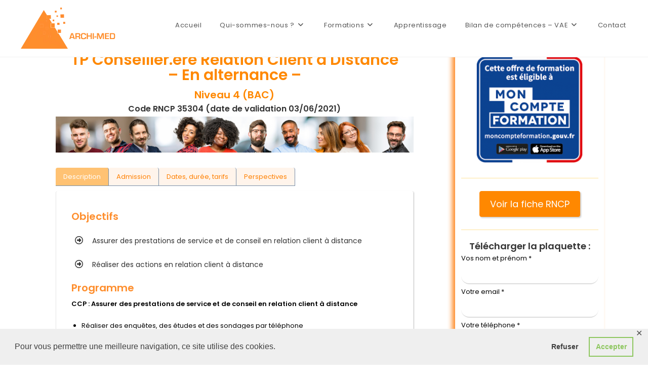

--- FILE ---
content_type: text/html; charset=UTF-8
request_url: https://www.archi-med.fr/fdc-conseiller-relation-client-a-distance/
body_size: 26808
content:
<!DOCTYPE html>
<html class="html" lang="fr-FR">
<head>
	<meta charset="UTF-8">
	<link rel="profile" href="https://gmpg.org/xfn/11">

	<meta name='robots' content='index, follow, max-image-preview:large, max-snippet:-1, max-video-preview:-1' />
	<style>img:is([sizes="auto" i], [sizes^="auto," i]) { contain-intrinsic-size: 3000px 1500px }</style>
	<meta name="viewport" content="width=device-width, initial-scale=1">
	<!-- This site is optimized with the Yoast SEO plugin v24.9 - https://yoast.com/wordpress/plugins/seo/ -->
	<title>FDC-Conseiller Relation Client à Distance - ARCHI-MED</title>
	<link rel="canonical" href="https://www.archi-med.fr/fdc-conseiller-relation-client-a-distance/" />
	<meta property="og:locale" content="fr_FR" />
	<meta property="og:type" content="article" />
	<meta property="og:title" content="FDC-Conseiller Relation Client à Distance - ARCHI-MED" />
	<meta property="og:url" content="https://www.archi-med.fr/fdc-conseiller-relation-client-a-distance/" />
	<meta property="og:site_name" content="ARCHI-MED" />
	<meta property="article:publisher" content="https://facebook.com/cabinet.archimed" />
	<meta property="article:modified_time" content="2026-01-20T09:00:56+00:00" />
	<meta property="og:image" content="https://www.archi-med.fr/wp-content/uploads/2020/06/illustration-formation-OK.jpeg" />
	<meta property="og:image:width" content="1000" />
	<meta property="og:image:height" content="100" />
	<meta property="og:image:type" content="image/jpeg" />
	<meta name="twitter:card" content="summary_large_image" />
	<meta name="twitter:label1" content="Durée de lecture estimée" />
	<meta name="twitter:data1" content="4 minutes" />
	<script type="application/ld+json" class="yoast-schema-graph">{"@context":"https://schema.org","@graph":[{"@type":"WebPage","@id":"https://www.archi-med.fr/fdc-conseiller-relation-client-a-distance/","url":"https://www.archi-med.fr/fdc-conseiller-relation-client-a-distance/","name":"FDC-Conseiller Relation Client à Distance - ARCHI-MED","isPartOf":{"@id":"https://www.archi-med.fr/#website"},"primaryImageOfPage":{"@id":"https://www.archi-med.fr/fdc-conseiller-relation-client-a-distance/#primaryimage"},"image":{"@id":"https://www.archi-med.fr/fdc-conseiller-relation-client-a-distance/#primaryimage"},"thumbnailUrl":"http://archimedtl.cluster020.hosting.ovh.net/wp-content/uploads/2020/06/illustration-formation-OK.jpeg","datePublished":"2020-06-09T15:57:06+00:00","dateModified":"2026-01-20T09:00:56+00:00","breadcrumb":{"@id":"https://www.archi-med.fr/fdc-conseiller-relation-client-a-distance/#breadcrumb"},"inLanguage":"fr-FR","potentialAction":[{"@type":"ReadAction","target":["https://www.archi-med.fr/fdc-conseiller-relation-client-a-distance/"]}]},{"@type":"ImageObject","inLanguage":"fr-FR","@id":"https://www.archi-med.fr/fdc-conseiller-relation-client-a-distance/#primaryimage","url":"http://archimedtl.cluster020.hosting.ovh.net/wp-content/uploads/2020/06/illustration-formation-OK.jpeg","contentUrl":"http://archimedtl.cluster020.hosting.ovh.net/wp-content/uploads/2020/06/illustration-formation-OK.jpeg"},{"@type":"BreadcrumbList","@id":"https://www.archi-med.fr/fdc-conseiller-relation-client-a-distance/#breadcrumb","itemListElement":[{"@type":"ListItem","position":1,"name":"Accueil","item":"https://www.archi-med.fr/"},{"@type":"ListItem","position":2,"name":"FDC-Conseiller Relation Client à Distance"}]},{"@type":"WebSite","@id":"https://www.archi-med.fr/#website","url":"https://www.archi-med.fr/","name":"ARCHI-MED","description":"organisme de formation","publisher":{"@id":"https://www.archi-med.fr/#organization"},"potentialAction":[{"@type":"SearchAction","target":{"@type":"EntryPoint","urlTemplate":"https://www.archi-med.fr/?s={search_term_string}"},"query-input":{"@type":"PropertyValueSpecification","valueRequired":true,"valueName":"search_term_string"}}],"inLanguage":"fr-FR"},{"@type":"Organization","@id":"https://www.archi-med.fr/#organization","name":"ARCHI-MED","url":"https://www.archi-med.fr/","logo":{"@type":"ImageObject","inLanguage":"fr-FR","@id":"https://www.archi-med.fr/#/schema/logo/image/","url":"https://www.archi-med.fr/wp-content/uploads/2020/05/logo_title_3-1.png","contentUrl":"https://www.archi-med.fr/wp-content/uploads/2020/05/logo_title_3-1.png","width":792,"height":340,"caption":"ARCHI-MED"},"image":{"@id":"https://www.archi-med.fr/#/schema/logo/image/"},"sameAs":["https://facebook.com/cabinet.archimed","https://www.instagram.com/archi.med_angers/","https://www.linkedin.com/company/28419824"]}]}</script>
	<!-- / Yoast SEO plugin. -->


<link rel='dns-prefetch' href='//www.googletagmanager.com' />
<link rel='dns-prefetch' href='//stats.wp.com' />
<link rel='dns-prefetch' href='//fonts.googleapis.com' />
<link rel="alternate" type="application/rss+xml" title="ARCHI-MED &raquo; Flux" href="https://www.archi-med.fr/feed/" />
<link rel="alternate" type="application/rss+xml" title="ARCHI-MED &raquo; Flux des commentaires" href="https://www.archi-med.fr/comments/feed/" />
		<!-- This site uses the Google Analytics by MonsterInsights plugin v9.1.1 - Using Analytics tracking - https://www.monsterinsights.com/ -->
		<!-- Remarque : MonsterInsights n’est actuellement pas configuré sur ce site. Le propriétaire doit authentifier son compte Google Analytics dans les réglages de MonsterInsights.  -->
					<!-- No tracking code set -->
				<!-- / Google Analytics by MonsterInsights -->
		<script>
window._wpemojiSettings = {"baseUrl":"https:\/\/s.w.org\/images\/core\/emoji\/16.0.1\/72x72\/","ext":".png","svgUrl":"https:\/\/s.w.org\/images\/core\/emoji\/16.0.1\/svg\/","svgExt":".svg","source":{"concatemoji":"https:\/\/www.archi-med.fr\/wp-includes\/js\/wp-emoji-release.min.js?ver=49a9c8"}};
/*! This file is auto-generated */
!function(s,n){var o,i,e;function c(e){try{var t={supportTests:e,timestamp:(new Date).valueOf()};sessionStorage.setItem(o,JSON.stringify(t))}catch(e){}}function p(e,t,n){e.clearRect(0,0,e.canvas.width,e.canvas.height),e.fillText(t,0,0);var t=new Uint32Array(e.getImageData(0,0,e.canvas.width,e.canvas.height).data),a=(e.clearRect(0,0,e.canvas.width,e.canvas.height),e.fillText(n,0,0),new Uint32Array(e.getImageData(0,0,e.canvas.width,e.canvas.height).data));return t.every(function(e,t){return e===a[t]})}function u(e,t){e.clearRect(0,0,e.canvas.width,e.canvas.height),e.fillText(t,0,0);for(var n=e.getImageData(16,16,1,1),a=0;a<n.data.length;a++)if(0!==n.data[a])return!1;return!0}function f(e,t,n,a){switch(t){case"flag":return n(e,"\ud83c\udff3\ufe0f\u200d\u26a7\ufe0f","\ud83c\udff3\ufe0f\u200b\u26a7\ufe0f")?!1:!n(e,"\ud83c\udde8\ud83c\uddf6","\ud83c\udde8\u200b\ud83c\uddf6")&&!n(e,"\ud83c\udff4\udb40\udc67\udb40\udc62\udb40\udc65\udb40\udc6e\udb40\udc67\udb40\udc7f","\ud83c\udff4\u200b\udb40\udc67\u200b\udb40\udc62\u200b\udb40\udc65\u200b\udb40\udc6e\u200b\udb40\udc67\u200b\udb40\udc7f");case"emoji":return!a(e,"\ud83e\udedf")}return!1}function g(e,t,n,a){var r="undefined"!=typeof WorkerGlobalScope&&self instanceof WorkerGlobalScope?new OffscreenCanvas(300,150):s.createElement("canvas"),o=r.getContext("2d",{willReadFrequently:!0}),i=(o.textBaseline="top",o.font="600 32px Arial",{});return e.forEach(function(e){i[e]=t(o,e,n,a)}),i}function t(e){var t=s.createElement("script");t.src=e,t.defer=!0,s.head.appendChild(t)}"undefined"!=typeof Promise&&(o="wpEmojiSettingsSupports",i=["flag","emoji"],n.supports={everything:!0,everythingExceptFlag:!0},e=new Promise(function(e){s.addEventListener("DOMContentLoaded",e,{once:!0})}),new Promise(function(t){var n=function(){try{var e=JSON.parse(sessionStorage.getItem(o));if("object"==typeof e&&"number"==typeof e.timestamp&&(new Date).valueOf()<e.timestamp+604800&&"object"==typeof e.supportTests)return e.supportTests}catch(e){}return null}();if(!n){if("undefined"!=typeof Worker&&"undefined"!=typeof OffscreenCanvas&&"undefined"!=typeof URL&&URL.createObjectURL&&"undefined"!=typeof Blob)try{var e="postMessage("+g.toString()+"("+[JSON.stringify(i),f.toString(),p.toString(),u.toString()].join(",")+"));",a=new Blob([e],{type:"text/javascript"}),r=new Worker(URL.createObjectURL(a),{name:"wpTestEmojiSupports"});return void(r.onmessage=function(e){c(n=e.data),r.terminate(),t(n)})}catch(e){}c(n=g(i,f,p,u))}t(n)}).then(function(e){for(var t in e)n.supports[t]=e[t],n.supports.everything=n.supports.everything&&n.supports[t],"flag"!==t&&(n.supports.everythingExceptFlag=n.supports.everythingExceptFlag&&n.supports[t]);n.supports.everythingExceptFlag=n.supports.everythingExceptFlag&&!n.supports.flag,n.DOMReady=!1,n.readyCallback=function(){n.DOMReady=!0}}).then(function(){return e}).then(function(){var e;n.supports.everything||(n.readyCallback(),(e=n.source||{}).concatemoji?t(e.concatemoji):e.wpemoji&&e.twemoji&&(t(e.twemoji),t(e.wpemoji)))}))}((window,document),window._wpemojiSettings);
</script>
<style id='wp-emoji-styles-inline-css'>

	img.wp-smiley, img.emoji {
		display: inline !important;
		border: none !important;
		box-shadow: none !important;
		height: 1em !important;
		width: 1em !important;
		margin: 0 0.07em !important;
		vertical-align: -0.1em !important;
		background: none !important;
		padding: 0 !important;
	}
</style>
<link rel='stylesheet' id='wp-block-library-css' href='https://www.archi-med.fr/wp-includes/css/dist/block-library/style.min.css?ver=49a9c8' media='all' />
<style id='wp-block-library-theme-inline-css'>
.wp-block-audio :where(figcaption){color:#555;font-size:13px;text-align:center}.is-dark-theme .wp-block-audio :where(figcaption){color:#ffffffa6}.wp-block-audio{margin:0 0 1em}.wp-block-code{border:1px solid #ccc;border-radius:4px;font-family:Menlo,Consolas,monaco,monospace;padding:.8em 1em}.wp-block-embed :where(figcaption){color:#555;font-size:13px;text-align:center}.is-dark-theme .wp-block-embed :where(figcaption){color:#ffffffa6}.wp-block-embed{margin:0 0 1em}.blocks-gallery-caption{color:#555;font-size:13px;text-align:center}.is-dark-theme .blocks-gallery-caption{color:#ffffffa6}:root :where(.wp-block-image figcaption){color:#555;font-size:13px;text-align:center}.is-dark-theme :root :where(.wp-block-image figcaption){color:#ffffffa6}.wp-block-image{margin:0 0 1em}.wp-block-pullquote{border-bottom:4px solid;border-top:4px solid;color:currentColor;margin-bottom:1.75em}.wp-block-pullquote cite,.wp-block-pullquote footer,.wp-block-pullquote__citation{color:currentColor;font-size:.8125em;font-style:normal;text-transform:uppercase}.wp-block-quote{border-left:.25em solid;margin:0 0 1.75em;padding-left:1em}.wp-block-quote cite,.wp-block-quote footer{color:currentColor;font-size:.8125em;font-style:normal;position:relative}.wp-block-quote:where(.has-text-align-right){border-left:none;border-right:.25em solid;padding-left:0;padding-right:1em}.wp-block-quote:where(.has-text-align-center){border:none;padding-left:0}.wp-block-quote.is-large,.wp-block-quote.is-style-large,.wp-block-quote:where(.is-style-plain){border:none}.wp-block-search .wp-block-search__label{font-weight:700}.wp-block-search__button{border:1px solid #ccc;padding:.375em .625em}:where(.wp-block-group.has-background){padding:1.25em 2.375em}.wp-block-separator.has-css-opacity{opacity:.4}.wp-block-separator{border:none;border-bottom:2px solid;margin-left:auto;margin-right:auto}.wp-block-separator.has-alpha-channel-opacity{opacity:1}.wp-block-separator:not(.is-style-wide):not(.is-style-dots){width:100px}.wp-block-separator.has-background:not(.is-style-dots){border-bottom:none;height:1px}.wp-block-separator.has-background:not(.is-style-wide):not(.is-style-dots){height:2px}.wp-block-table{margin:0 0 1em}.wp-block-table td,.wp-block-table th{word-break:normal}.wp-block-table :where(figcaption){color:#555;font-size:13px;text-align:center}.is-dark-theme .wp-block-table :where(figcaption){color:#ffffffa6}.wp-block-video :where(figcaption){color:#555;font-size:13px;text-align:center}.is-dark-theme .wp-block-video :where(figcaption){color:#ffffffa6}.wp-block-video{margin:0 0 1em}:root :where(.wp-block-template-part.has-background){margin-bottom:0;margin-top:0;padding:1.25em 2.375em}
</style>
<style id='classic-theme-styles-inline-css'>
/*! This file is auto-generated */
.wp-block-button__link{color:#fff;background-color:#32373c;border-radius:9999px;box-shadow:none;text-decoration:none;padding:calc(.667em + 2px) calc(1.333em + 2px);font-size:1.125em}.wp-block-file__button{background:#32373c;color:#fff;text-decoration:none}
</style>
<link rel='stylesheet' id='mediaelement-css' href='https://www.archi-med.fr/wp-includes/js/mediaelement/mediaelementplayer-legacy.min.css?ver=4.2.17' media='all' />
<link rel='stylesheet' id='wp-mediaelement-css' href='https://www.archi-med.fr/wp-includes/js/mediaelement/wp-mediaelement.min.css?ver=49a9c8' media='all' />
<style id='jetpack-sharing-buttons-style-inline-css'>
.jetpack-sharing-buttons__services-list{display:flex;flex-direction:row;flex-wrap:wrap;gap:0;list-style-type:none;margin:5px;padding:0}.jetpack-sharing-buttons__services-list.has-small-icon-size{font-size:12px}.jetpack-sharing-buttons__services-list.has-normal-icon-size{font-size:16px}.jetpack-sharing-buttons__services-list.has-large-icon-size{font-size:24px}.jetpack-sharing-buttons__services-list.has-huge-icon-size{font-size:36px}@media print{.jetpack-sharing-buttons__services-list{display:none!important}}.editor-styles-wrapper .wp-block-jetpack-sharing-buttons{gap:0;padding-inline-start:0}ul.jetpack-sharing-buttons__services-list.has-background{padding:1.25em 2.375em}
</style>
<link rel='stylesheet' id='coblocks-frontend-css' href='https://www.archi-med.fr/wp-content/plugins/coblocks/dist/style-coblocks-1.css?ver=3.1.15' media='all' />
<link rel='stylesheet' id='coblocks-extensions-css' href='https://www.archi-med.fr/wp-content/plugins/coblocks/dist/style-coblocks-extensions.css?ver=3.1.15' media='all' />
<link rel='stylesheet' id='coblocks-animation-css' href='https://www.archi-med.fr/wp-content/plugins/coblocks/dist/style-coblocks-animation.css?ver=2677611078ee87eb3b1c' media='all' />
<style id='global-styles-inline-css'>
:root{--wp--preset--aspect-ratio--square: 1;--wp--preset--aspect-ratio--4-3: 4/3;--wp--preset--aspect-ratio--3-4: 3/4;--wp--preset--aspect-ratio--3-2: 3/2;--wp--preset--aspect-ratio--2-3: 2/3;--wp--preset--aspect-ratio--16-9: 16/9;--wp--preset--aspect-ratio--9-16: 9/16;--wp--preset--color--black: #000000;--wp--preset--color--cyan-bluish-gray: #abb8c3;--wp--preset--color--white: #ffffff;--wp--preset--color--pale-pink: #f78da7;--wp--preset--color--vivid-red: #cf2e2e;--wp--preset--color--luminous-vivid-orange: #ff6900;--wp--preset--color--luminous-vivid-amber: #fcb900;--wp--preset--color--light-green-cyan: #7bdcb5;--wp--preset--color--vivid-green-cyan: #00d084;--wp--preset--color--pale-cyan-blue: #8ed1fc;--wp--preset--color--vivid-cyan-blue: #0693e3;--wp--preset--color--vivid-purple: #9b51e0;--wp--preset--gradient--vivid-cyan-blue-to-vivid-purple: linear-gradient(135deg,rgba(6,147,227,1) 0%,rgb(155,81,224) 100%);--wp--preset--gradient--light-green-cyan-to-vivid-green-cyan: linear-gradient(135deg,rgb(122,220,180) 0%,rgb(0,208,130) 100%);--wp--preset--gradient--luminous-vivid-amber-to-luminous-vivid-orange: linear-gradient(135deg,rgba(252,185,0,1) 0%,rgba(255,105,0,1) 100%);--wp--preset--gradient--luminous-vivid-orange-to-vivid-red: linear-gradient(135deg,rgba(255,105,0,1) 0%,rgb(207,46,46) 100%);--wp--preset--gradient--very-light-gray-to-cyan-bluish-gray: linear-gradient(135deg,rgb(238,238,238) 0%,rgb(169,184,195) 100%);--wp--preset--gradient--cool-to-warm-spectrum: linear-gradient(135deg,rgb(74,234,220) 0%,rgb(151,120,209) 20%,rgb(207,42,186) 40%,rgb(238,44,130) 60%,rgb(251,105,98) 80%,rgb(254,248,76) 100%);--wp--preset--gradient--blush-light-purple: linear-gradient(135deg,rgb(255,206,236) 0%,rgb(152,150,240) 100%);--wp--preset--gradient--blush-bordeaux: linear-gradient(135deg,rgb(254,205,165) 0%,rgb(254,45,45) 50%,rgb(107,0,62) 100%);--wp--preset--gradient--luminous-dusk: linear-gradient(135deg,rgb(255,203,112) 0%,rgb(199,81,192) 50%,rgb(65,88,208) 100%);--wp--preset--gradient--pale-ocean: linear-gradient(135deg,rgb(255,245,203) 0%,rgb(182,227,212) 50%,rgb(51,167,181) 100%);--wp--preset--gradient--electric-grass: linear-gradient(135deg,rgb(202,248,128) 0%,rgb(113,206,126) 100%);--wp--preset--gradient--midnight: linear-gradient(135deg,rgb(2,3,129) 0%,rgb(40,116,252) 100%);--wp--preset--font-size--small: 13px;--wp--preset--font-size--medium: 20px;--wp--preset--font-size--large: 36px;--wp--preset--font-size--x-large: 42px;--wp--preset--spacing--20: 0.44rem;--wp--preset--spacing--30: 0.67rem;--wp--preset--spacing--40: 1rem;--wp--preset--spacing--50: 1.5rem;--wp--preset--spacing--60: 2.25rem;--wp--preset--spacing--70: 3.38rem;--wp--preset--spacing--80: 5.06rem;--wp--preset--shadow--natural: 6px 6px 9px rgba(0, 0, 0, 0.2);--wp--preset--shadow--deep: 12px 12px 50px rgba(0, 0, 0, 0.4);--wp--preset--shadow--sharp: 6px 6px 0px rgba(0, 0, 0, 0.2);--wp--preset--shadow--outlined: 6px 6px 0px -3px rgba(255, 255, 255, 1), 6px 6px rgba(0, 0, 0, 1);--wp--preset--shadow--crisp: 6px 6px 0px rgba(0, 0, 0, 1);}:where(.is-layout-flex){gap: 0.5em;}:where(.is-layout-grid){gap: 0.5em;}body .is-layout-flex{display: flex;}.is-layout-flex{flex-wrap: wrap;align-items: center;}.is-layout-flex > :is(*, div){margin: 0;}body .is-layout-grid{display: grid;}.is-layout-grid > :is(*, div){margin: 0;}:where(.wp-block-columns.is-layout-flex){gap: 2em;}:where(.wp-block-columns.is-layout-grid){gap: 2em;}:where(.wp-block-post-template.is-layout-flex){gap: 1.25em;}:where(.wp-block-post-template.is-layout-grid){gap: 1.25em;}.has-black-color{color: var(--wp--preset--color--black) !important;}.has-cyan-bluish-gray-color{color: var(--wp--preset--color--cyan-bluish-gray) !important;}.has-white-color{color: var(--wp--preset--color--white) !important;}.has-pale-pink-color{color: var(--wp--preset--color--pale-pink) !important;}.has-vivid-red-color{color: var(--wp--preset--color--vivid-red) !important;}.has-luminous-vivid-orange-color{color: var(--wp--preset--color--luminous-vivid-orange) !important;}.has-luminous-vivid-amber-color{color: var(--wp--preset--color--luminous-vivid-amber) !important;}.has-light-green-cyan-color{color: var(--wp--preset--color--light-green-cyan) !important;}.has-vivid-green-cyan-color{color: var(--wp--preset--color--vivid-green-cyan) !important;}.has-pale-cyan-blue-color{color: var(--wp--preset--color--pale-cyan-blue) !important;}.has-vivid-cyan-blue-color{color: var(--wp--preset--color--vivid-cyan-blue) !important;}.has-vivid-purple-color{color: var(--wp--preset--color--vivid-purple) !important;}.has-black-background-color{background-color: var(--wp--preset--color--black) !important;}.has-cyan-bluish-gray-background-color{background-color: var(--wp--preset--color--cyan-bluish-gray) !important;}.has-white-background-color{background-color: var(--wp--preset--color--white) !important;}.has-pale-pink-background-color{background-color: var(--wp--preset--color--pale-pink) !important;}.has-vivid-red-background-color{background-color: var(--wp--preset--color--vivid-red) !important;}.has-luminous-vivid-orange-background-color{background-color: var(--wp--preset--color--luminous-vivid-orange) !important;}.has-luminous-vivid-amber-background-color{background-color: var(--wp--preset--color--luminous-vivid-amber) !important;}.has-light-green-cyan-background-color{background-color: var(--wp--preset--color--light-green-cyan) !important;}.has-vivid-green-cyan-background-color{background-color: var(--wp--preset--color--vivid-green-cyan) !important;}.has-pale-cyan-blue-background-color{background-color: var(--wp--preset--color--pale-cyan-blue) !important;}.has-vivid-cyan-blue-background-color{background-color: var(--wp--preset--color--vivid-cyan-blue) !important;}.has-vivid-purple-background-color{background-color: var(--wp--preset--color--vivid-purple) !important;}.has-black-border-color{border-color: var(--wp--preset--color--black) !important;}.has-cyan-bluish-gray-border-color{border-color: var(--wp--preset--color--cyan-bluish-gray) !important;}.has-white-border-color{border-color: var(--wp--preset--color--white) !important;}.has-pale-pink-border-color{border-color: var(--wp--preset--color--pale-pink) !important;}.has-vivid-red-border-color{border-color: var(--wp--preset--color--vivid-red) !important;}.has-luminous-vivid-orange-border-color{border-color: var(--wp--preset--color--luminous-vivid-orange) !important;}.has-luminous-vivid-amber-border-color{border-color: var(--wp--preset--color--luminous-vivid-amber) !important;}.has-light-green-cyan-border-color{border-color: var(--wp--preset--color--light-green-cyan) !important;}.has-vivid-green-cyan-border-color{border-color: var(--wp--preset--color--vivid-green-cyan) !important;}.has-pale-cyan-blue-border-color{border-color: var(--wp--preset--color--pale-cyan-blue) !important;}.has-vivid-cyan-blue-border-color{border-color: var(--wp--preset--color--vivid-cyan-blue) !important;}.has-vivid-purple-border-color{border-color: var(--wp--preset--color--vivid-purple) !important;}.has-vivid-cyan-blue-to-vivid-purple-gradient-background{background: var(--wp--preset--gradient--vivid-cyan-blue-to-vivid-purple) !important;}.has-light-green-cyan-to-vivid-green-cyan-gradient-background{background: var(--wp--preset--gradient--light-green-cyan-to-vivid-green-cyan) !important;}.has-luminous-vivid-amber-to-luminous-vivid-orange-gradient-background{background: var(--wp--preset--gradient--luminous-vivid-amber-to-luminous-vivid-orange) !important;}.has-luminous-vivid-orange-to-vivid-red-gradient-background{background: var(--wp--preset--gradient--luminous-vivid-orange-to-vivid-red) !important;}.has-very-light-gray-to-cyan-bluish-gray-gradient-background{background: var(--wp--preset--gradient--very-light-gray-to-cyan-bluish-gray) !important;}.has-cool-to-warm-spectrum-gradient-background{background: var(--wp--preset--gradient--cool-to-warm-spectrum) !important;}.has-blush-light-purple-gradient-background{background: var(--wp--preset--gradient--blush-light-purple) !important;}.has-blush-bordeaux-gradient-background{background: var(--wp--preset--gradient--blush-bordeaux) !important;}.has-luminous-dusk-gradient-background{background: var(--wp--preset--gradient--luminous-dusk) !important;}.has-pale-ocean-gradient-background{background: var(--wp--preset--gradient--pale-ocean) !important;}.has-electric-grass-gradient-background{background: var(--wp--preset--gradient--electric-grass) !important;}.has-midnight-gradient-background{background: var(--wp--preset--gradient--midnight) !important;}.has-small-font-size{font-size: var(--wp--preset--font-size--small) !important;}.has-medium-font-size{font-size: var(--wp--preset--font-size--medium) !important;}.has-large-font-size{font-size: var(--wp--preset--font-size--large) !important;}.has-x-large-font-size{font-size: var(--wp--preset--font-size--x-large) !important;}
:where(.wp-block-post-template.is-layout-flex){gap: 1.25em;}:where(.wp-block-post-template.is-layout-grid){gap: 1.25em;}
:where(.wp-block-columns.is-layout-flex){gap: 2em;}:where(.wp-block-columns.is-layout-grid){gap: 2em;}
:root :where(.wp-block-pullquote){font-size: 1.5em;line-height: 1.6;}
</style>
<link rel='stylesheet' id='coblocks-block-fonts-css' href='//fonts.googleapis.com/css?family=PT+Serif%3A100%2C100italic%2C200%2C200italic%2C300%2C300italic%2C400%2C400italic%2C500%2C500italic%2C600%2C600italic%2C700%2C700italic%2C800%2C800italic%2C900%2C900italic%7C&#038;ver=3.1.15' media='all' />
<link rel='stylesheet' id='contact-form-7-css' href='https://www.archi-med.fr/wp-content/plugins/contact-form-7/includes/css/styles.css?ver=6.0.6' media='all' />
<link rel='stylesheet' id='cf7msm_styles-css' href='https://www.archi-med.fr/wp-content/plugins/contact-form-7-multi-step-module/resources/cf7msm.css?ver=4.4' media='all' />
<link rel='stylesheet' id='gdpr-framework-cookieconsent-css-css' href='https://www.archi-med.fr/wp-content/plugins/gdpr-framework/assets/cookieconsent.min.css?ver=49a9c8' media='all' />
<link rel='stylesheet' id='qubely-bundle-css' href='https://www.archi-med.fr/wp-content/plugins/qubely/assets/css/qubely.bundle.min.css?ver=1.8.12' media='all' />
<link rel='stylesheet' id='qubely-font-awesome-css' href='https://www.archi-med.fr/wp-content/plugins/qubely/assets/css/font-awesome.min.css?ver=1.8.12' media='all' />
<link rel='stylesheet' id='qubely-google-fonts-css' href='//fonts.googleapis.com/css?family=Roboto%3A100%2C100italic%2C200%2C200italic%2C300%2C300italic%2C400%2C400italic%2C500%2C500italic%2C600%2C600italic%2C700%2C700italic%2C800%2C800italic%2C900%2C900italic%7CPoppins%3A100%2C100italic%2C200%2C200italic%2C300%2C300italic%2C400%2C400italic%2C500%2C500italic%2C600%2C600italic%2C700%2C700italic%2C800%2C800italic%2C900%2C900italic%7C&#038;ver=1.8.12' media='all' />
<link rel='stylesheet' id='wp-components-css' href='https://www.archi-med.fr/wp-includes/css/dist/components/style.min.css?ver=49a9c8' media='all' />
<link rel='stylesheet' id='godaddy-styles-css' href='https://www.archi-med.fr/wp-content/plugins/coblocks/includes/Dependencies/GoDaddy/Styles/build/latest.css?ver=2.0.2' media='all' />
<link rel='stylesheet' id='oceanwp-style-css' href='https://www.archi-med.fr/wp-content/themes/oceanwp/assets/css/style.min.css?ver=1.0' media='all' />
<link rel='stylesheet' id='child-style-css' href='https://www.archi-med.fr/wp-content/themes/oceanwp-child/style.css?ver=49a9c8' media='all' />
<link rel='stylesheet' id='font-awesome-css' href='https://www.archi-med.fr/wp-content/themes/oceanwp/assets/fonts/fontawesome/css/all.min.css?ver=6.4.2' media='all' />
<link rel='stylesheet' id='simple-line-icons-css' href='https://www.archi-med.fr/wp-content/themes/oceanwp/assets/css/third/simple-line-icons.min.css?ver=2.4.0' media='all' />
<link rel='stylesheet' id='oceanwp-google-font-poppins-css' href='//fonts.googleapis.com/css?family=Poppins%3A100%2C200%2C300%2C400%2C500%2C600%2C700%2C800%2C900%2C100i%2C200i%2C300i%2C400i%2C500i%2C600i%2C700i%2C800i%2C900i&#038;subset=latin&#038;display=swap&#038;ver=49a9c8' media='all' />
<link rel='stylesheet' id='dflip-style-css' href='https://www.archi-med.fr/wp-content/plugins/3d-flipbook-dflip-lite/assets/css/dflip.min.css?ver=2.3.65' media='all' />
<link rel='stylesheet' id='cf7cf-style-css' href='https://www.archi-med.fr/wp-content/plugins/cf7-conditional-fields/style.css?ver=2.5.11' media='all' />
<link rel='stylesheet' id='ekit-widget-styles-css' href='https://www.archi-med.fr/wp-content/plugins/elementskit-lite/widgets/init/assets/css/widget-styles.css?ver=3.6.1' media='all' />
<link rel='stylesheet' id='ekit-responsive-css' href='https://www.archi-med.fr/wp-content/plugins/elementskit-lite/widgets/init/assets/css/responsive.css?ver=3.6.1' media='all' />
<link rel='stylesheet' id='oe-widgets-style-css' href='https://www.archi-med.fr/wp-content/plugins/ocean-extra/assets/css/widgets.css?ver=49a9c8' media='all' />
<script src="https://www.archi-med.fr/wp-includes/js/jquery/jquery.min.js?ver=3.7.1" id="jquery-core-js"></script>
<script src="https://www.archi-med.fr/wp-includes/js/jquery/jquery-migrate.min.js?ver=3.4.1" id="jquery-migrate-js"></script>
<script src="https://www.archi-med.fr/wp-content/plugins/gdpr-framework/assets/cookieconsent.min.js?ver=49a9c8" id="gdpr-framework-cookieconsent-min-js-js"></script>
<script id="qubely_local_script-js-extra">
var qubely_urls = {"plugin":"https:\/\/www.archi-med.fr\/wp-content\/plugins\/qubely\/","ajax":"https:\/\/www.archi-med.fr\/wp-admin\/admin-ajax.php","nonce":"1286e7e887","actual_url":".archi-med.fr"};
</script>
<script id="qubely_container_width-js-extra">
var qubely_container_width = {"sm":"540","md":"720","lg":"960","xl":"1140"};
</script>

<!-- Extrait de code de la balise Google (gtag.js) ajouté par Site Kit -->

<!-- Extrait Google Analytics ajouté par Site Kit -->
<script src="https://www.googletagmanager.com/gtag/js?id=GT-NMJZCSWG" id="google_gtagjs-js" async></script>
<script id="google_gtagjs-js-after">
window.dataLayer = window.dataLayer || [];function gtag(){dataLayer.push(arguments);}
gtag("set","linker",{"domains":["www.archi-med.fr"]});
gtag("js", new Date());
gtag("set", "developer_id.dZTNiMT", true);
gtag("config", "GT-NMJZCSWG");
 window._googlesitekit = window._googlesitekit || {}; window._googlesitekit.throttledEvents = []; window._googlesitekit.gtagEvent = (name, data) => { var key = JSON.stringify( { name, data } ); if ( !! window._googlesitekit.throttledEvents[ key ] ) { return; } window._googlesitekit.throttledEvents[ key ] = true; setTimeout( () => { delete window._googlesitekit.throttledEvents[ key ]; }, 5 ); gtag( "event", name, { ...data, event_source: "site-kit" } ); }
</script>

<!-- Extrait de code de la balise Google de fin (gtag.js) ajouté par Site Kit -->
<script src="https://www.archi-med.fr/wp-content/plugins/happy-elementor-addons/assets/vendor/dom-purify/purify.min.js?ver=3.1.6" id="dom-purify-js"></script>
<link rel="https://api.w.org/" href="https://www.archi-med.fr/wp-json/" /><link rel="alternate" title="JSON" type="application/json" href="https://www.archi-med.fr/wp-json/wp/v2/pages/4531" />
<link rel='shortlink' href='https://www.archi-med.fr/?p=4531' />
<link rel="alternate" title="oEmbed (JSON)" type="application/json+oembed" href="https://www.archi-med.fr/wp-json/oembed/1.0/embed?url=https%3A%2F%2Fwww.archi-med.fr%2Ffdc-conseiller-relation-client-a-distance%2F" />
<link rel="alternate" title="oEmbed (XML)" type="text/xml+oembed" href="https://www.archi-med.fr/wp-json/oembed/1.0/embed?url=https%3A%2F%2Fwww.archi-med.fr%2Ffdc-conseiller-relation-client-a-distance%2F&#038;format=xml" />
<meta name="generator" content="Site Kit by Google 1.151.0" />	<style>img#wpstats{display:none}</style>
		<meta name="generator" content="Elementor 3.31.2; features: e_font_icon_svg, additional_custom_breakpoints, e_element_cache; settings: css_print_method-external, google_font-enabled, font_display-swap">
			<style>
				.e-con.e-parent:nth-of-type(n+4):not(.e-lazyloaded):not(.e-no-lazyload),
				.e-con.e-parent:nth-of-type(n+4):not(.e-lazyloaded):not(.e-no-lazyload) * {
					background-image: none !important;
				}
				@media screen and (max-height: 1024px) {
					.e-con.e-parent:nth-of-type(n+3):not(.e-lazyloaded):not(.e-no-lazyload),
					.e-con.e-parent:nth-of-type(n+3):not(.e-lazyloaded):not(.e-no-lazyload) * {
						background-image: none !important;
					}
				}
				@media screen and (max-height: 640px) {
					.e-con.e-parent:nth-of-type(n+2):not(.e-lazyloaded):not(.e-no-lazyload),
					.e-con.e-parent:nth-of-type(n+2):not(.e-lazyloaded):not(.e-no-lazyload) * {
						background-image: none !important;
					}
				}
			</style>
			<link rel="icon" href="https://www.archi-med.fr/wp-content/uploads/2020/06/cropped-favicon-32x32.png" sizes="32x32" />
<link rel="icon" href="https://www.archi-med.fr/wp-content/uploads/2020/06/cropped-favicon-192x192.png" sizes="192x192" />
<link rel="apple-touch-icon" href="https://www.archi-med.fr/wp-content/uploads/2020/06/cropped-favicon-180x180.png" />
<meta name="msapplication-TileImage" content="https://www.archi-med.fr/wp-content/uploads/2020/06/cropped-favicon-270x270.png" />
<style type="text/css">:root {--qubely-color-1:#696CFF;--qubely-color-2:#04C3EC;--qubely-color-3:#363636;--qubely-color-4:#BBC0D4;--qubely-color-5:#FFFFFF;}:root{--qubely-typo1-font-size:60px;--qubely-typo1-line-height:80px;--qubely-typo1-letter-spacing:0px;}@media (max-width: 991px) {:root{--qubely-typo1-letter-spacing:0px;}} :root{--qubely-typo1-font-family:'Roboto',sans-serif;--qubely-typo1-font-weight:700;--qubely-typo1-font-style:normal;}:root{--qubely-typo2-font-size:48px;--qubely-typo2-line-height:64px;--qubely-typo2-letter-spacing:0px;}@media (max-width: 991px) {:root{--qubely-typo2-letter-spacing:0px;}} :root{--qubely-typo2-font-family:'Roboto',sans-serif;--qubely-typo2-font-weight:700;--qubely-typo2-font-style:normal;}:root{--qubely-typo3-font-size:36px;--qubely-typo3-line-height:48px;--qubely-typo3-letter-spacing:0px;}@media (max-width: 991px) {:root{--qubely-typo3-letter-spacing:0px;}} :root{--qubely-typo3-font-family:'Roboto',sans-serif;--qubely-typo3-font-weight:700;--qubely-typo3-font-style:normal;}:root{--qubely-typo4-font-size:30px;--qubely-typo4-line-height:36px;--qubely-typo4-letter-spacing:0px;}@media (max-width: 991px) {:root{--qubely-typo4-letter-spacing:0px;}} :root{--qubely-typo4-font-family:'Roboto',sans-serif;--qubely-typo4-font-weight:700;--qubely-typo4-font-style:normal;}:root{--qubely-typo5-font-size:18px;--qubely-typo5-line-height:28px;--qubely-typo5-letter-spacing:0px;}@media (max-width: 991px) {:root{--qubely-typo5-letter-spacing:0px;}} :root{--qubely-typo5-font-family:'Roboto',sans-serif;--qubely-typo5-font-weight:700;--qubely-typo5-font-style:normal;}:root{--qubely-typo6-font-size:16px;--qubely-typo6-line-height:24px;--qubely-typo6-letter-spacing:0px;}@media (max-width: 991px) {:root{--qubely-typo6-letter-spacing:0px;}} :root{--qubely-typo6-font-family:'Roboto',sans-serif;--qubely-typo6-font-weight:700;--qubely-typo6-font-style:normal;}:root{--qubely-typo7-font-size:18px;--qubely-typo7-line-height:24px;--qubely-typo7-letter-spacing:0px;}@media (max-width: 991px) {:root{--qubely-typo7-letter-spacing:0px;}} :root{--qubely-typo7-font-family:'Roboto',sans-serif;}:root{--qubely-typo8-font-size:14px;--qubely-typo8-line-height:22px;--qubely-typo8-letter-spacing:0px;}@media (max-width: 991px) {:root{--qubely-typo8-letter-spacing:0px;}} :root{--qubely-typo8-font-family:'Roboto',sans-serif;}:root{--qubely-typo9-font-size:16px;--qubely-typo9-line-height:19px;--qubely-typo9-letter-spacing:3px;}@media (max-width: 991px) {:root{--qubely-typo9-letter-spacing:0px;}} :root{--qubely-typo9-font-family:'Roboto',sans-serif;--qubely-typo9-font-weight:700;--qubely-typo9-font-style:normal;--qubely-typo9-text-transform:uppercase;}:root{--qubely-typo10-font-size:14px;--qubely-typo10-line-height:19px;--qubely-typo10-letter-spacing:3px;}@media (max-width: 991px) {:root{--qubely-typo10-letter-spacing:0px;}} :root{--qubely-typo10-font-family:'Roboto',sans-serif;--qubely-typo10-font-weight:700;--qubely-typo10-font-style:normal;--qubely-typo10-text-transform:uppercase;}@media (min-width: 576px){.qubely-section .qubely-container{max-width: 540px;}}@media (min-width: 768px){.qubely-section .qubely-container{max-width: 720px;}}@media (min-width: 992px){.qubely-section .qubely-container{max-width: 960px;}}@media (min-width: 1200px){.qubely-section .qubely-container{max-width: 1140px;}}.qubely-block-64b8d9{padding-top:10px;padding-bottom:10px;}.qubely-block-64b8d9 .qubely-block-tab .qubely-tab-item.qubely-active .progress {height:3px;}.qubely-block-64b8d9 .qubely-block-tab .qubely-tab-item.qubely-active .progress {margin-top:2px;}.qubely-block-64b8d9 .qubely-block-tab .qubely-tab-item.qubely-active .progress {border-radius:2px;}.qubely-block-64b8d9 .qubely-block-tab .qubely-tab-item .qubely-tab-image {border-radius:5%;}.qubely-block-64b8d9 .qubely-tab-title.qubely-has-icon-left .qubely-tab-icon { margin-right: 8px; } .qubely-block-64b8d9 .qubely-tab-title.qubely-has-icon-right .qubely-tab-icon  { margin-left: 8px;} .qubely-block-64b8d9 .qubely-tab-title.qubely-has-icon-top .qubely-tab-icon  { margin-bottom: 8px;}.qubely-block-64b8d9 .qubely-block-tab .qubely-tab-nav {margin-left: calc(-0px/2); margin-right: calc(-0px/2);} .qubely-block-64b8d9 .qubely-block-tab .qubely-tab-nav .qubely-tab-item {margin-left: calc(0px/2); margin-right: calc(0px/2);}.qubely-block-64b8d9 .qubely-block-tab .qubely-tab-nav .qubely-tab-item .qubely-tab-title {border-bottom: 3px solid transparent;}.qubely-block-64b8d9 .qubely-block-tab .qubely-tab-body {border-top: 0px solid transparent;}.qubely-block-64b8d9 .qubely-block-tab .qubely-tab-body {padding-top: 0px;}.qubely-block-64b8d9 {position:relative;}.qubely-block-64b8d9 {z-index:0;}.qubely-block-64b8d9 .qubely-block-tab .qubely-tab-item.qubely-active .progress{background-image: none; background-color: #2184F9;}.qubely-block-64b8d9 .qubely-block-tab .qubely-tab-item.qubely-active .progress {position:absolute;bottom:0px !important;}.qubely-block-64b8d9 .qubely-block-tab .qubely-tab-item .qubely-tab-image , .qubely-block-64b8d9 .qubely-image-placeholder.qubely-tab-title-avatar{ display: inline-flex; width: 96px; height: 96px; }.qubely-block-64b8d9 .qubely-block-tab .qubely-tab-nav .qubely-tab-item .qubely-tab-title {padding: 6px 15px;}.qubely-block-64b8d9 .qubely-block-tab .qubely-tab-nav .qubely-tab-item .qubely-tab-title { color:#999999; }.qubely-block-64b8d9 .qubely-block-tab .qubely-tab-nav .qubely-tab-item.qubely-active .qubely-tab-title { color:rgba(0,0,0,0.09); }.qubely-block-64b8d9 .qubely-block-tab .qubely-tab-nav .qubely-tab-item.qubely-active .qubely-tab-title { border-bottom-color:rgba(0,0,0,0); }.qubely-block-64b8d9 .qubely-block-tab .qubely-tab-body { border-top-color:#e5e5e5; }.qubely-block-91b509{padding-bottom:0px;}.qubely-block-91b509 .qubely-block-wrapper-block {padding:0% 4% 0% 4%;}.qubely-block-91b509 .qubely-block-wrapper-block{border-radius:4px;}@media (max-width: 1199px) {.qubely-block-91b509 .qubely-block-wrapper-block {padding:5% 0% 0% 0%;}}.qubely-block-91b509 {position:relative;}.qubely-block-91b509 {z-index:0;}.qubely-block-91b509 .qubely-block-wrapper-block{background-color:rgba(0,0,0,0);}.qubely-block-e76921{padding-top:1%;padding-bottom:1%;}.qubely-block-e76921{text-align: center; }.qubely-block-e76921 .qubely-block-heading .qubely-heading-selector{font-size:30px;}.qubely-block-e76921 .qubely-block-heading .qubely-sub-heading-selector{font-size:16px;}@media (max-width: 1199px) {.qubely-block-e76921{padding-top:1%;}}@media (max-width: 991px) {.qubely-block-e76921{padding-top:12%;}}.qubely-block-e76921 {position:relative;}.qubely-block-e76921 {z-index:0;}.qubely-block-e76921 .qubely-block-heading .qubely-heading-selector{}.qubely-block-e76921 .qubely-block-heading .qubely-sub-heading-selector{}.qubely-block-e76921 .qubely-block-heading .qubely-heading-selector { color:#ff8800; }.qubely-block-b08f1e{padding-top:1%;padding-bottom:1%;}.qubely-block-b08f1e{text-align: center; }.qubely-block-b08f1e .qubely-block-heading .qubely-heading-selector{font-size:20px;}.qubely-block-b08f1e .qubely-block-heading .qubely-sub-heading-selector{font-size:16px;}.qubely-block-b08f1e .qubely-block-heading .qubely-sub-heading-selector {margin-top: 10px;}.qubely-block-b08f1e {position:relative;}.qubely-block-b08f1e {z-index:0;}.qubely-block-b08f1e .qubely-block-heading .qubely-heading-selector{}.qubely-block-b08f1e .qubely-block-heading .qubely-sub-heading-selector{}.qubely-block-b08f1e .qubely-block-heading .qubely-sub-heading-selector {color: #333;}.qubely-block-b08f1e .qubely-block-heading .qubely-heading-selector { color:#ff8800; }.qubely-block-c141d4{padding-top:10px;padding-bottom:10px;}.qubely-block-c141d4 .qubely-block-tab .qubely-tab-item.qubely-active .progress {height:3px;}.qubely-block-c141d4 .qubely-block-tab .qubely-tab-item.qubely-active .progress {margin-top:2px;}.qubely-block-c141d4 .qubely-block-tab .qubely-tab-item.qubely-active .progress {border-radius:2px;}.qubely-block-c141d4 .qubely-block-tab .qubely-tab-item .qubely-tab-image {border-radius:5%;}.qubely-block-c141d4 .qubely-tab-title.qubely-has-icon-left .qubely-tab-icon { margin-right: 8px; } .qubely-block-c141d4 .qubely-tab-title.qubely-has-icon-right .qubely-tab-icon  { margin-left: 8px;} .qubely-block-c141d4 .qubely-tab-title.qubely-has-icon-top .qubely-tab-icon  { margin-bottom: 8px;}.qubely-block-c141d4 .qubely-block-tab .qubely-tab-nav {margin-left: calc(-0%/2); margin-right: calc(-0%/2);} .qubely-block-c141d4 .qubely-block-tab .qubely-tab-nav .qubely-tab-item {margin-left: calc(0%/2); margin-right: calc(0%/2);}.qubely-block-c141d4 .qubely-block-tab .qubely-tab-nav .qubely-tab-item .qubely-tab-title{border-width:0px 1px 1px 0px;border-color:  #788ea8; border-style: solid;}.qubely-block-c141d4 .qubely-block-tab.qubely-tab-style-tabs .qubely-tab-nav .qubely-tab-item .qubely-tab-title{border-radius:4px 4px 0px 0px;}.qubely-block-c141d4 .qubely-block-tab .qubely-tab-body{padding:0px;}@media (max-width: 1199px) {.qubely-block-c141d4 .qubely-block-tab .qubely-tab-nav .qubely-tab-item .qubely-tab-title{border-color:  #788ea8; border-style: solid;}}@media (max-width: 991px) {.qubely-block-c141d4 .qubely-block-tab .qubely-tab-nav .qubely-tab-item .qubely-tab-title{border-color:  #788ea8; border-style: solid;}}.qubely-block-c141d4 {position:relative;}.qubely-block-c141d4 {z-index:0;}.qubely-block-c141d4 .qubely-block-tab .qubely-tab-item.qubely-active .progress{background-image: none; background-color: #2184F9;}.qubely-block-c141d4 .qubely-block-tab .qubely-tab-item.qubely-active .progress {position:absolute;bottom:0px !important;}.qubely-block-c141d4 .qubely-block-tab .qubely-tab-item .qubely-tab-image , .qubely-block-c141d4 .qubely-image-placeholder.qubely-tab-title-avatar{ display: inline-flex; width: 96px; height: 96px; }.qubely-block-c141d4 .qubely-block-tab .qubely-tab-nav .qubely-tab-item .qubely-tab-title {padding: 6px 15px;}.qubely-block-c141d4 .qubely-block-tab .qubely-tab-nav .qubely-tab-item .qubely-tab-title { color:#ff8000; }.qubely-block-c141d4 .qubely-block-tab .qubely-tab-nav .qubely-tab-item .qubely-tab-title {background-color: rgba(247,117,2,0.08);}.qubely-block-c141d4 .qubely-block-tab .qubely-tab-nav .qubely-tab-item.qubely-active .qubely-tab-title { color:var(--qubely-color-5); }.qubely-block-c141d4 .qubely-block-tab .qubely-tab-nav .qubely-tab-item.qubely-active .qubely-tab-title {background-color : rgba(255,145,0,0.55);} .qubely-block-c141d4 .qubely-block-tab.qubely-tab-style-tabs .qubely-tab-nav .qubely-tab-item.qubely-active .qubely-tab-title:after {background-color : rgba(255,145,0,0.55);}.qubely-block-c141d4 .qubely-block-tab .qubely-tab-body {background-color: rgba(245,245,245,0);}.qubely-block-dfe3d1{padding-top:0px;padding-bottom:0px;}.qubely-block-dfe3d1 .qubely-block-wrapper-block {padding:30px 30px 30px 30px;}.qubely-block-dfe3d1 .qubely-block-wrapper-block{border-radius:4px;}.qubely-block-dfe3d1 .qubely-block-wrapper-block{border-width:0px 1px 1px 1px;border-color:  #e5e5e5; border-style: solid;}@media (max-width: 1199px) {.qubely-block-dfe3d1 .qubely-block-wrapper-block{border-color:  #e5e5e5; border-style: solid;}}@media (max-width: 991px) {.qubely-block-dfe3d1 .qubely-block-wrapper-block{border-color:  #e5e5e5; border-style: solid;}}.qubely-block-dfe3d1 {position:relative;}.qubely-block-dfe3d1 {z-index:0;}.qubely-block-dfe3d1 .qubely-block-wrapper-block{background-color:rgba(0,0,0,0);}.qubely-block-dfe3d1 .qubely-block-wrapper-block{ box-shadow: 1px 1px 2px 0px rgba(0, 0, 0, .2); }.qubely-block-3885c6{padding-top:10px;padding-bottom:10px;}.qubely-block-3885c6 .qubely-block-heading .qubely-heading-selector{font-size:20px;}.qubely-block-3885c6 .qubely-block-heading .qubely-sub-heading-selector{font-size:16px;}.qubely-block-3885c6 {position:relative;}.qubely-block-3885c6 {z-index:0;}.qubely-block-3885c6 .qubely-block-heading .qubely-heading-selector{}.qubely-block-3885c6 .qubely-block-heading .qubely-sub-heading-selector{}.qubely-block-1dff9b{padding-top:1%;padding-bottom:1%;}.qubely-block-1dff9b .qubely-list li::before { margin-right: 3%;}.qubely-block-1dff9b .qubely-list li{font-size:14px;}.qubely-block-1dff9b .qubely-list li:not(:last-child) {margin-bottom: 1%;}.qubely-block-1dff9b .qubely-list li{padding:1%;}.qubely-block-1dff9b {position:relative;}.qubely-block-1dff9b {z-index:0;}.qubely-block-1dff9b .qubely-block-advanced-list {text-align: left;}.qubely-block-1dff9b .qubely-list li::before, .qubely-block-1dff9b .qubely-list li::after { font-size: 16px;}.qubely-block-1dff9b .qubely-list li{}.qubely-block-1dff9b .qubely-list li {color: #333;}.qubely-block-b4d48d{padding-top:10px;padding-bottom:10px;}.qubely-block-b4d48d .qubely-block-heading .qubely-heading-selector{font-size:20px;}.qubely-block-b4d48d .qubely-block-heading .qubely-sub-heading-selector{font-size:16px;}.qubely-block-b4d48d {position:relative;}.qubely-block-b4d48d {z-index:0;}.qubely-block-b4d48d .qubely-block-heading .qubely-heading-selector{}.qubely-block-b4d48d .qubely-block-heading .qubely-sub-heading-selector{}.qubely-block-aa2e84{padding-top:10px;padding-bottom:10px;}.qubely-block-aa2e84 .qubely-block-heading .qubely-heading-selector{font-size:20px;}.qubely-block-aa2e84 .qubely-block-heading .qubely-sub-heading-selector{font-size:16px;}.qubely-block-aa2e84 {position:relative;}.qubely-block-aa2e84 {z-index:0;}.qubely-block-aa2e84 .qubely-block-heading .qubely-heading-selector{}.qubely-block-aa2e84 .qubely-block-heading .qubely-sub-heading-selector{}.qubely-block-63ae9f{padding-top:10px;padding-bottom:10px;}.qubely-block-63ae9f .qubely-list li::before { margin-right: 10px;}.qubely-block-63ae9f .qubely-list li{font-size:14px;}.qubely-block-63ae9f .qubely-list li:not(:last-child) {margin-bottom: 5px;}.qubely-block-63ae9f .qubely-list li{padding:10px;}.qubely-block-63ae9f {position:relative;}.qubely-block-63ae9f {z-index:0;}.qubely-block-63ae9f .qubely-block-advanced-list {text-align: left;}.qubely-block-63ae9f .qubely-list li::before, .qubely-block-63ae9f .qubely-list li::after { font-size: 16px;}.qubely-block-63ae9f .qubely-list li{}.qubely-block-63ae9f .qubely-list li {color: #333;}.qubely-block-fe405e{padding-top:10px;padding-bottom:10px;}.qubely-block-fe405e .qubely-block-heading .qubely-heading-selector{font-size:20px;}.qubely-block-fe405e .qubely-block-heading .qubely-sub-heading-selector{font-size:16px;}.qubely-block-fe405e {position:relative;}.qubely-block-fe405e {z-index:0;}.qubely-block-fe405e .qubely-block-heading .qubely-heading-selector{}.qubely-block-fe405e .qubely-block-heading .qubely-sub-heading-selector{}.qubely-block-4efaab{padding-top:10px;padding-bottom:10px;}.qubely-block-4efaab .qubely-block-btn-wrapper {text-align: center;}.qubely-block-4efaab .qubely-block-btn-anchor{border-width:1px;border-color:  #ff8800; border-style: solid;}.qubely-block-4efaab .qubely-block-btn-anchor{border-radius:4px;}@media (max-width: 1199px) {.qubely-block-4efaab .qubely-block-btn-anchor{border-color:  #ff8800; border-style: solid;}}@media (max-width: 991px) {.qubely-block-4efaab .qubely-block-btn-anchor{border-color:  #ff8800; border-style: solid;}}.qubely-block-4efaab {position:relative;}.qubely-block-4efaab {z-index:0;}.qubely-block-4efaab .qubely-block-btn-anchor { color:#fff; }.qubely-block-4efaab .qubely-block-btn-anchor:hover { color:#fff; }.qubely-block-4efaab .qubely-block-btn-anchor{background-image: none; background-color: #ff8800;}.qubely-block-4efaab .qubely-block-btn-anchor:before{background-image: none; background-color: #fbaf59;}.qubely-block-4efaab .qubely-block-btn-anchor:hover {border-color: #fbaf59;}.qubely-block-4efaab .qubely-block-btn-anchor{ box-shadow: 2px 2px 3px 0px rgba(0, 0, 0, .2); }.qubely-block-b70919{padding-top:10px;padding-bottom:10px;}.qubely-block-b70919 .qubely-block-btn-wrapper {text-align: center;}.qubely-block-b70919 .qubely-block-btn-anchor{border-width:1px;border-color:  #ff8800; border-style: solid;}.qubely-block-b70919 .qubely-block-btn-anchor{border-radius:4px;}@media (max-width: 1199px) {.qubely-block-b70919 .qubely-block-btn-anchor{border-color:  #ff8800; border-style: solid;}}@media (max-width: 991px) {.qubely-block-b70919 .qubely-block-btn-anchor{border-color:  #ff8800; border-style: solid;}}.qubely-block-b70919 {position:relative;}.qubely-block-b70919 {z-index:0;}.qubely-block-b70919 .qubely-block-btn-anchor { color:#fff; }.qubely-block-b70919 .qubely-block-btn-anchor:hover { color:#fff; }.qubely-block-b70919 .qubely-block-btn-anchor{background-image: none; background-color: #ff8800;}.qubely-block-b70919 .qubely-block-btn-anchor:before{background-image: none; background-color: #fbaf59;}.qubely-block-b70919 .qubely-block-btn-anchor:hover {border-color: #fbaf59;}.qubely-block-b70919 .qubely-block-btn-anchor{ box-shadow: 2px 2px 3px 0px rgba(0, 0, 0, .2); }.qubely-block-d9bdad{padding-top:10px;padding-bottom:10px;}.qubely-block-d9bdad .qubely-block-heading .qubely-heading-selector{font-size:20px;}.qubely-block-d9bdad .qubely-block-heading .qubely-sub-heading-selector{font-size:16px;}.qubely-block-d9bdad {position:relative;}.qubely-block-d9bdad {z-index:0;}.qubely-block-d9bdad .qubely-block-heading .qubely-heading-selector{}.qubely-block-d9bdad .qubely-block-heading .qubely-sub-heading-selector{}.qubely-block-00e392{padding-top:10px;padding-bottom:10px;}.qubely-block-00e392 .qubely-block-btn-wrapper {text-align: center;}.qubely-block-00e392 .qubely-block-btn-anchor{border-width:1px;border-color:  #e8872a; border-style: solid;}.qubely-block-00e392 .qubely-block-btn-anchor{border-radius:4px;}@media (max-width: 1199px) {.qubely-block-00e392 .qubely-block-btn-anchor{border-color:  #e8872a; border-style: solid;}}@media (max-width: 991px) {.qubely-block-00e392 .qubely-block-btn-anchor{border-color:  #e8872a; border-style: solid;}}.qubely-block-00e392 {position:relative;}.qubely-block-00e392 {z-index:0;}.qubely-block-00e392 .qubely-block-btn-anchor { color:#fff; }.qubely-block-00e392 .qubely-block-btn-anchor:hover { color:#fff; }.qubely-block-00e392 .qubely-block-btn-anchor{background-image: none; background-color: #e8872a;}.qubely-block-00e392 .qubely-block-btn-anchor:before{background-image: none; background-color: #345c72;}.qubely-block-00e392 .qubely-block-btn-anchor:hover {border-color: #345c72;}.qubely-block-3a5eaa{padding-top:0%;padding-bottom:0%;}.qubely-block-3a5eaa .qubely-block-wrapper-block {padding:30px 30px 30px 30px;}.qubely-block-3a5eaa .qubely-block-wrapper-block{border-radius:4px;}.qubely-block-3a5eaa .qubely-block-wrapper-block{border-width:0px 1px 1px 1px;border-color:  #e5e5e5; border-style: solid;}@media (max-width: 1199px) {.qubely-block-3a5eaa .qubely-block-wrapper-block{border-color:  #e5e5e5; border-style: solid;}}@media (max-width: 991px) {.qubely-block-3a5eaa .qubely-block-wrapper-block{border-color:  #e5e5e5; border-style: solid;}}.qubely-block-3a5eaa {position:relative;}.qubely-block-3a5eaa {z-index:0;}.qubely-block-3a5eaa .qubely-block-wrapper-block{background-color:rgba(0,0,0,0);}.qubely-block-3a5eaa .qubely-block-wrapper-block{ box-shadow: 1px 1px 2px 0px rgba(0, 0, 0, .2); }.qubely-block-d431ef{padding-top:10px;padding-bottom:10px;}.qubely-block-d431ef .qubely-block-heading .qubely-heading-selector{font-size:20px;}.qubely-block-d431ef .qubely-block-heading .qubely-sub-heading-selector{font-size:16px;}.qubely-block-d431ef {position:relative;}.qubely-block-d431ef {z-index:0;}.qubely-block-d431ef .qubely-block-heading .qubely-heading-selector{}.qubely-block-d431ef .qubely-block-heading .qubely-sub-heading-selector{}.qubely-block-2d3224{padding-top:10px;padding-bottom:10px;}.qubely-block-2d3224 .qubely-block-heading .qubely-heading-selector{font-size:20px;}.qubely-block-2d3224 .qubely-block-heading .qubely-sub-heading-selector{font-size:16px;}.qubely-block-2d3224 {position:relative;}.qubely-block-2d3224 {z-index:0;}.qubely-block-2d3224 .qubely-block-heading .qubely-heading-selector{}.qubely-block-2d3224 .qubely-block-heading .qubely-sub-heading-selector{}.qubely-block-ce3467{padding-top:10px;padding-bottom:10px;}.qubely-block-ce3467 .qubely-block-heading .qubely-heading-selector{font-size:20px;}.qubely-block-ce3467 .qubely-block-heading .qubely-sub-heading-selector{font-size:16px;}.qubely-block-ce3467 {position:relative;}.qubely-block-ce3467 {z-index:0;}.qubely-block-ce3467 .qubely-block-heading .qubely-heading-selector{}.qubely-block-ce3467 .qubely-block-heading .qubely-sub-heading-selector{}.qubely-block-b5f88f{padding-top:10px;padding-bottom:10px;}.qubely-block-b5f88f .qubely-block-heading .qubely-heading-selector{font-size:20px;}.qubely-block-b5f88f .qubely-block-heading .qubely-sub-heading-selector{font-size:16px;}.qubely-block-b5f88f {position:relative;}.qubely-block-b5f88f {z-index:0;}.qubely-block-b5f88f .qubely-block-heading .qubely-heading-selector{}.qubely-block-b5f88f .qubely-block-heading .qubely-sub-heading-selector{}.qubely-block-c88fe3{padding-top:0px;padding-bottom:0px;}.qubely-block-c88fe3 .qubely-block-wrapper-block {padding:30px 30px 30px 30px;}.qubely-block-c88fe3 .qubely-block-wrapper-block{border-radius:4px;}.qubely-block-c88fe3 .qubely-block-wrapper-block{border-width:0px 1px 1px 1px;border-color:  #e5e5e5; border-style: solid;}@media (max-width: 1199px) {.qubely-block-c88fe3 .qubely-block-wrapper-block{border-color:  #e5e5e5; border-style: solid;}}@media (max-width: 991px) {.qubely-block-c88fe3 .qubely-block-wrapper-block{border-color:  #e5e5e5; border-style: solid;}}.qubely-block-c88fe3 {position:relative;}.qubely-block-c88fe3 {z-index:0;}.qubely-block-c88fe3 .qubely-block-wrapper-block{background-color:rgba(0,0,0,0);}.qubely-block-c88fe3 .qubely-block-wrapper-block{ box-shadow: 1px 1px 2px 0px rgba(0, 0, 0, .2); }.qubely-block-6ad7e9{padding-top:10px;padding-bottom:10px;}.qubely-block-6ad7e9{text-align: left; }.qubely-block-6ad7e9 .qubely-block-heading .qubely-heading-selector{font-size:20px;}.qubely-block-6ad7e9 .qubely-block-heading .qubely-sub-heading-selector{font-size:16px;}.qubely-block-6ad7e9 {position:relative;}.qubely-block-6ad7e9 {z-index:0;}.qubely-block-6ad7e9 .qubely-block-heading .qubely-heading-selector{font-family:'Poppins',sans-serif;}.qubely-block-6ad7e9 .qubely-block-heading .qubely-sub-heading-selector{}.qubely-block-6ad7e9 .qubely-block-heading .qubely-heading-selector { color:var(u002du002dqubely-color-3); }.qubely-block-5ee771{padding-top:10px;padding-bottom:10px;}.qubely-block-5ee771{text-align: left; }.qubely-block-5ee771 .qubely-block-heading .qubely-heading-selector{font-size:20px;}.qubely-block-5ee771 .qubely-block-heading .qubely-sub-heading-selector{font-size:16px;}.qubely-block-5ee771 {position:relative;}.qubely-block-5ee771 {z-index:0;}.qubely-block-5ee771 .qubely-block-heading .qubely-heading-selector{font-family:'Poppins',sans-serif;}.qubely-block-5ee771 .qubely-block-heading .qubely-sub-heading-selector{}.qubely-block-5ee771 .qubely-block-heading .qubely-heading-selector { color:var(u002du002dqubely-color-3); }.qubely-block-8b1dd8{padding-top:10px;padding-bottom:10px;}.qubely-block-8b1dd8{text-align: left; }.qubely-block-8b1dd8 .qubely-block-heading .qubely-heading-selector{font-size:20px;}.qubely-block-8b1dd8 .qubely-block-heading .qubely-sub-heading-selector{font-size:16px;}.qubely-block-8b1dd8 {position:relative;}.qubely-block-8b1dd8 {z-index:0;}.qubely-block-8b1dd8 .qubely-block-heading .qubely-heading-selector{font-family:'Poppins',sans-serif;}.qubely-block-8b1dd8 .qubely-block-heading .qubely-sub-heading-selector{}.qubely-block-8b1dd8 .qubely-block-heading .qubely-heading-selector { color:var(u002du002dqubely-color-3); }.qubely-block-5f64c2{padding-top:10px;padding-bottom:10px;}.qubely-block-5f64c2{text-align: left; }.qubely-block-5f64c2 .qubely-block-heading .qubely-heading-selector{font-size:20px;}.qubely-block-5f64c2 .qubely-block-heading .qubely-sub-heading-selector{font-size:16px;}.qubely-block-5f64c2 {position:relative;}.qubely-block-5f64c2 {z-index:0;}.qubely-block-5f64c2 .qubely-block-heading .qubely-heading-selector{font-family:'Poppins',sans-serif;}.qubely-block-5f64c2 .qubely-block-heading .qubely-sub-heading-selector{}.qubely-block-5f64c2 .qubely-block-heading .qubely-heading-selector { color:var(u002du002dqubely-color-3); }.qubely-block-c63ece{padding-top:10px;padding-bottom:10px;}.qubely-block-c63ece{text-align: left; }.qubely-block-c63ece .qubely-block-heading .qubely-heading-selector{font-size:20px;}.qubely-block-c63ece .qubely-block-heading .qubely-sub-heading-selector{font-size:16px;}.qubely-block-c63ece {position:relative;}.qubely-block-c63ece {z-index:0;}.qubely-block-c63ece .qubely-block-heading .qubely-heading-selector{font-family:'Poppins',sans-serif;}.qubely-block-c63ece .qubely-block-heading .qubely-sub-heading-selector{}.qubely-block-c63ece .qubely-block-heading .qubely-heading-selector { color:var(u002du002dqubely-color-3); }.qubely-block-fcdc39{padding-top:0%;padding-bottom:0%;}.qubely-block-fcdc39 .qubely-block-wrapper-block {padding:30px 30px 30px 30px;}.qubely-block-fcdc39 .qubely-block-wrapper-block{border-radius:4px;}.qubely-block-fcdc39 .qubely-block-wrapper-block{border-width:0px 1px 1px 1px;border-color:  #e5e5e5; border-style: solid;}@media (max-width: 1199px) {.qubely-block-fcdc39 .qubely-block-wrapper-block{border-color:  #e5e5e5; border-style: solid;}}@media (max-width: 991px) {.qubely-block-fcdc39 .qubely-block-wrapper-block{border-color:  #e5e5e5; border-style: solid;}}.qubely-block-fcdc39 {position:relative;}.qubely-block-fcdc39 {z-index:0;}.qubely-block-fcdc39 .qubely-block-wrapper-block{background-color:rgba(0,0,0,0);}.qubely-block-fcdc39 .qubely-block-wrapper-block{ box-shadow: 1px 1px 2px 0px rgba(0, 0, 0, .2); }.qubely-block-d41f13{padding-top:10px;padding-bottom:10px;}.qubely-block-d41f13{text-align: left; }.qubely-block-d41f13 .qubely-block-heading .qubely-heading-selector{font-size:20px;}.qubely-block-d41f13 .qubely-block-heading .qubely-sub-heading-selector{font-size:16px;}.qubely-block-d41f13 {position:relative;}.qubely-block-d41f13 {z-index:0;}.qubely-block-d41f13 .qubely-block-heading .qubely-heading-selector{font-family:'Poppins',sans-serif;}.qubely-block-d41f13 .qubely-block-heading .qubely-sub-heading-selector{}.qubely-block-d41f13 .qubely-block-heading .qubely-heading-selector { color:var(u002du002dqubely-color-3); }.qubely-block-e90201{padding-top:10px;padding-bottom:10px;}.qubely-block-e90201{text-align: left; }.qubely-block-e90201 .qubely-block-heading .qubely-heading-selector{font-size:20px;}.qubely-block-e90201 .qubely-block-heading .qubely-sub-heading-selector{font-size:16px;}.qubely-block-e90201 {position:relative;}.qubely-block-e90201 {z-index:0;}.qubely-block-e90201 .qubely-block-heading .qubely-heading-selector{font-family:'Poppins',sans-serif;}.qubely-block-e90201 .qubely-block-heading .qubely-sub-heading-selector{}.qubely-block-e90201 .qubely-block-heading .qubely-heading-selector { color:var(u002du002dqubely-color-3); }.qubely-block-64da25{padding-top:10px;padding-bottom:10px;}.qubely-block-64da25 .qubely-list li::before { margin-right: 10px;}.qubely-block-64da25 .qubely-list li{font-size:14px;}.qubely-block-64da25 .qubely-list li:not(:last-child) {margin-bottom: 5px;}.qubely-block-64da25 .qubely-list li{padding:10px;}.qubely-block-64da25 {position:relative;}.qubely-block-64da25 {z-index:0;}.qubely-block-64da25 .qubely-block-advanced-list {text-align: left;}.qubely-block-64da25 .qubely-list li::before, .qubely-block-64da25 .qubely-list li::after { font-size: 16px;}.qubely-block-64da25 .qubely-list li{}.qubely-block-64da25 .qubely-list li {color: #333;}.qubely-block-0e1c1f{padding-top:10px;padding-bottom:10px;}.qubely-block-0e1c1f .qubely-block-image {text-align: center;}.qubely-block-0e1c1f .qubely-image-image {width: 220px;}.qubely-block-0e1c1f .qubely-image-caption {margin-top: 20px;}.qubely-block-0e1c1f {position:relative;}.qubely-block-0e1c1f {z-index:0;}.qubely-block-0e1c1f .qubely-image-image {height: auto;}.qubely-block-0e1c1f .qubely-image-image {opacity: 1;}.qubely-block-0e1c1f .qubely-image-container .qubely-image-content .qubely-image-content-inner .qubely-image-title {color: #FFF;}.qubely-block-8c77ff{padding-top:10px;padding-bottom:10px;}.qubely-block-8c77ff .qubely-block-btn-wrapper {text-align: center;}.qubely-block-8c77ff .qubely-block-btn-anchor{border-width:1px;border-color:  #ff8800; border-style: solid;}.qubely-block-8c77ff .qubely-block-btn-anchor{border-radius:4px;}@media (max-width: 1199px) {.qubely-block-8c77ff .qubely-block-btn-anchor{border-color:  #ff8800; border-style: solid;}}@media (max-width: 991px) {.qubely-block-8c77ff .qubely-block-btn-anchor{border-color:  #ff8800; border-style: solid;}}.qubely-block-8c77ff {position:relative;}.qubely-block-8c77ff {z-index:0;}.qubely-block-8c77ff .qubely-block-btn-anchor { color:#fff; }.qubely-block-8c77ff .qubely-block-btn-anchor:hover { color:#fff; }.qubely-block-8c77ff .qubely-block-btn-anchor{background-image: none; background-color: #ff8800;}.qubely-block-8c77ff .qubely-block-btn-anchor:before{background-image: none; background-color: #fbaf59;}.qubely-block-8c77ff .qubely-block-btn-anchor:hover {border-color: #fbaf59;}.qubely-block-8c77ff .qubely-block-btn-anchor{ box-shadow: 2px 2px 3px 0px rgba(0, 0, 0, .2); }.qubely-block-5f3ebd{padding-top:3%;padding-bottom:1%;}.qubely-block-5f3ebd .qubely-block-heading .qubely-heading-selector{font-size:18px;}.qubely-block-5f3ebd .qubely-block-heading .qubely-sub-heading-selector{font-size:16px;}.qubely-block-5f3ebd {position:relative;}.qubely-block-5f3ebd {z-index:0;}.qubely-block-5f3ebd .qubely-block-heading .qubely-heading-selector{}.qubely-block-5f3ebd .qubely-block-heading .qubely-sub-heading-selector{}.qubely-block-9798c8{padding-top:2%;padding-bottom:4%;}.qubely-block-9798c8{text-align: center; }.qubely-block-9798c8 .qubely-block-heading .qubely-heading-selector{font-size:18px;}.qubely-block-9798c8 .qubely-block-heading .qubely-sub-heading-selector{font-size:16px;}.qubely-block-9798c8 {position:relative;}.qubely-block-9798c8 {z-index:0;}.qubely-block-9798c8 .qubely-block-heading .qubely-heading-selector{}.qubely-block-9798c8 .qubely-block-heading .qubely-sub-heading-selector{}.qubely-block-2efd21.qubely-section {padding: 1px 0px 0px 0px;}.qubely-block-2efd21.qubely-section{ margin-top:  0%; }.qubely-block-2efd21.qubely-section{ margin-bottom:  0%; }.qubely-block-2efd21 .qubely-container {padding-left: calc(30px/2); padding-right: calc(30px/2);}.qubely-block-2efd21 .qubely-row {margin-left: calc(-30px/2); margin-right: calc(-30px/2);}.qubely-block-2efd21 .qubely-row &gt; .qubely-column {padding-left: calc(30px/2); padding-right: calc(30px/2);}.qubely-block-2efd21 .qubely-row * &gt; [data-type="qubely/column"] {padding-left: calc(30px/2); padding-right: calc(30px/2);}.components-resizable-box__container.qubely-column-resizer.is-selected-column &gt; span &gt; .components-resizable-box__handle, div[data-type="qubely/row"].is-selected .components-resizable-box__container.qubely-column-resizer &gt; span &gt; .components-resizable-box__handle,div[data-type="qubely/row"].is-resizing .components-resizable-box__container.qubely-column-resizer &gt; span &gt; .components-resizable-box__handle {right: calc(-30px/2);}@media (max-width: 1199px) {.qubely-block-2efd21 .qubely-container {padding-left: calc(30px/2); padding-right: calc(30px/2);}.qubely-block-2efd21 .qubely-row {margin-left: calc(-30px/2); margin-right: calc(-30px/2);}.qubely-block-2efd21 .qubely-row &gt; .qubely-column {padding-left: calc(30px/2); padding-right: calc(30px/2);}.qubely-block-2efd21 .qubely-row * &gt; [data-type="qubely/column"] {padding-left: calc(30px/2); padding-right: calc(30px/2);}.components-resizable-box__container.qubely-column-resizer.is-selected-column &gt; span &gt; .components-resizable-box__handle, div[data-type="qubely/row"].is-selected .components-resizable-box__container.qubely-column-resizer &gt; span &gt; .components-resizable-box__handle,div[data-type="qubely/row"].is-resizing .components-resizable-box__container.qubely-column-resizer &gt; span &gt; .components-resizable-box__handle {right: calc(-30px/2);}}@media (max-width: 991px) {.qubely-block-2efd21 .qubely-container {padding-left: calc(30px/2); padding-right: calc(30px/2);}.qubely-block-2efd21 .qubely-row {margin-left: calc(-30px/2); margin-right: calc(-30px/2);}.qubely-block-2efd21 .qubely-row &gt; .qubely-column {padding-left: calc(30px/2); padding-right: calc(30px/2);}.qubely-block-2efd21 .qubely-row * &gt; [data-type="qubely/column"] {padding-left: calc(30px/2); padding-right: calc(30px/2);}.components-resizable-box__container.qubely-column-resizer.is-selected-column &gt; span &gt; .components-resizable-box__handle, div[data-type="qubely/row"].is-selected .components-resizable-box__container.qubely-column-resizer &gt; span &gt; .components-resizable-box__handle,div[data-type="qubely/row"].is-resizing .components-resizable-box__container.qubely-column-resizer &gt; span &gt; .components-resizable-box__handle {right: calc(-30px/2);}}.qubely-block-2efd21 {position:relative;}.qubely-block-2efd21 {z-index:0;}.qubely-block-2efd21 .qubely-row, .qubely-block-2efd21 .qubely-row .block-editor-block-list__layout {-webkit-box-align: center; -ms-flex-align: center; align-items: center; }.qubely-block-2efd21 &gt;.qubely-row-overlay {opacity: .8; }.qubely-block-0eecf5.qubely-column-front {flex:100%;} .qubely-block-0eecf5.qubely-column-front {max-width:100%;}.qubely-block-0eecf5 &gt; .qubely-column-inner {padding: 5% 0% 1% 0%;}.qubely-block-0eecf5 &gt; .qubely-column-inner {margin: 0% 0% 6% 0%;}.qubely-block-0eecf5 &gt; .qubely-column-inner{border-radius:2px;}@media (max-width: 1199px) {.qubely-block-0eecf5.qubely-column-front {flex:100%;} .qubely-block-0eecf5.qubely-column-front {max-width:100%;}}@media (max-width: 991px) {.qubely-block-0eecf5.qubely-column-front {flex:100%;} .qubely-block-0eecf5.qubely-column-front {max-width:100%;}}.qubely-block-0eecf5 {position:relative;}.qubely-block-0eecf5 {z-index:0;}.qubely-block-0eecf5 &gt; .qubely-column-inner{background-color:rgba(254,144,47,0.33);}.qubely-block-e7cb38{padding-top:0%;padding-bottom:0%;}.qubely-block-e7cb38{text-align: center; }.qubely-block-e7cb38 .qubely-block-heading .qubely-heading-selector{font-size:18px;}.qubely-block-e7cb38 .qubely-block-heading .qubely-sub-heading-selector{font-size:12px;}.qubely-block-e7cb38 .qubely-block-heading .qubely-sub-heading-selector {margin-top: 10px;}.qubely-block-e7cb38 {position:relative;}.qubely-block-e7cb38 {z-index:0;}.qubely-block-e7cb38 .qubely-block-heading .qubely-heading-selector{}.qubely-block-e7cb38 .qubely-block-heading .qubely-sub-heading-selector{}.qubely-block-e7cb38 .qubely-block-heading .qubely-sub-heading-selector {color: #333;}.qubely-block-ad57d2{padding-top:2%;padding-bottom:10%;}.qubely-block-ad57d2 .qubely-block-btn-anchor{border-width:1px;border-color:  rgba(255,153,0,0.65); border-style: solid;}.qubely-block-ad57d2 .qubely-block-btn-anchor{border-radius:4px;}@media (max-width: 1199px) {.qubely-block-ad57d2 .qubely-block-btn-anchor{border-color:  rgba(255,153,0,0.65); border-style: solid;}}@media (max-width: 991px) {.qubely-block-ad57d2 .qubely-block-btn-anchor{border-color:  rgba(255,153,0,0.65); border-style: solid;}}.qubely-block-ad57d2 {position:relative;}.qubely-block-ad57d2 {z-index:0;}.qubely-block-ad57d2 .qubely-block-btn-anchor { color:rgba(254,144,47,0.77); }.qubely-block-ad57d2 .qubely-block-btn-anchor:hover { color:#fe8e2d; }.qubely-block-ad57d2 .qubely-block-btn-anchor:before{background-image: none; background-color: var(u002du002dqubely-color-5);}.qubely-block-ad57d2 .qubely-block-btn-anchor:hover {border-color: #fe8e2d;}.qubely-block-ad57d2 .qubely-block-btn-anchor{ box-shadow: 3px 3px 3px 2px rgba(255,145,0,0.58); }.qubely-block-f3a5d2.qubely-section {padding: 1px 0px 0px 0px;}.qubely-block-f3a5d2.qubely-section{ margin-top:  0%; }.qubely-block-f3a5d2.qubely-section{ margin-bottom:  0%; }.qubely-block-f3a5d2 .qubely-container {padding-left: calc(30px/2); padding-right: calc(30px/2);}.qubely-block-f3a5d2 .qubely-row {margin-left: calc(-30px/2); margin-right: calc(-30px/2);}.qubely-block-f3a5d2 .qubely-row &gt; .qubely-column {padding-left: calc(30px/2); padding-right: calc(30px/2);}.qubely-block-f3a5d2 .qubely-row * &gt; [data-type="qubely/column"] {padding-left: calc(30px/2); padding-right: calc(30px/2);}.components-resizable-box__container.qubely-column-resizer.is-selected-column &gt; span &gt; .components-resizable-box__handle, div[data-type="qubely/row"].is-selected .components-resizable-box__container.qubely-column-resizer &gt; span &gt; .components-resizable-box__handle,div[data-type="qubely/row"].is-resizing .components-resizable-box__container.qubely-column-resizer &gt; span &gt; .components-resizable-box__handle {right: calc(-30px/2);}@media (max-width: 1199px) {.qubely-block-f3a5d2 .qubely-container {padding-left: calc(30px/2); padding-right: calc(30px/2);}.qubely-block-f3a5d2 .qubely-row {margin-left: calc(-30px/2); margin-right: calc(-30px/2);}.qubely-block-f3a5d2 .qubely-row &gt; .qubely-column {padding-left: calc(30px/2); padding-right: calc(30px/2);}.qubely-block-f3a5d2 .qubely-row * &gt; [data-type="qubely/column"] {padding-left: calc(30px/2); padding-right: calc(30px/2);}.components-resizable-box__container.qubely-column-resizer.is-selected-column &gt; span &gt; .components-resizable-box__handle, div[data-type="qubely/row"].is-selected .components-resizable-box__container.qubely-column-resizer &gt; span &gt; .components-resizable-box__handle,div[data-type="qubely/row"].is-resizing .components-resizable-box__container.qubely-column-resizer &gt; span &gt; .components-resizable-box__handle {right: calc(-30px/2);}}@media (max-width: 991px) {.qubely-block-f3a5d2 .qubely-container {padding-left: calc(30px/2); padding-right: calc(30px/2);}.qubely-block-f3a5d2 .qubely-row {margin-left: calc(-30px/2); margin-right: calc(-30px/2);}.qubely-block-f3a5d2 .qubely-row &gt; .qubely-column {padding-left: calc(30px/2); padding-right: calc(30px/2);}.qubely-block-f3a5d2 .qubely-row * &gt; [data-type="qubely/column"] {padding-left: calc(30px/2); padding-right: calc(30px/2);}.components-resizable-box__container.qubely-column-resizer.is-selected-column &gt; span &gt; .components-resizable-box__handle, div[data-type="qubely/row"].is-selected .components-resizable-box__container.qubely-column-resizer &gt; span &gt; .components-resizable-box__handle,div[data-type="qubely/row"].is-resizing .components-resizable-box__container.qubely-column-resizer &gt; span &gt; .components-resizable-box__handle {right: calc(-30px/2);}}.qubely-block-f3a5d2 {position:relative;}.qubely-block-f3a5d2 {z-index:0;}.qubely-block-f3a5d2 .qubely-row, .qubely-block-f3a5d2 .qubely-row .block-editor-block-list__layout {-webkit-box-align: center; -ms-flex-align: center; align-items: center; }.qubely-block-f3a5d2 &gt;.qubely-row-overlay {opacity: .8; }.qubely-block-ce7c47.qubely-column-front {flex:100%;} .qubely-block-ce7c47.qubely-column-front {max-width:100%;}.qubely-block-ce7c47 &gt; .qubely-column-inner {padding: 5% 0% 1% 0%;}.qubely-block-ce7c47 &gt; .qubely-column-inner {margin: 2% 0% 2% 0%;}.qubely-block-ce7c47 &gt; .qubely-column-inner{border-radius:2px;}@media (max-width: 1199px) {.qubely-block-ce7c47.qubely-column-front {flex:100%;} .qubely-block-ce7c47.qubely-column-front {max-width:100%;}}@media (max-width: 991px) {.qubely-block-ce7c47.qubely-column-front {flex:100%;} .qubely-block-ce7c47.qubely-column-front {max-width:100%;}}.qubely-block-ce7c47 {position:relative;}.qubely-block-ce7c47 {z-index:0;}.qubely-block-ce7c47 &gt; .qubely-column-inner{background-color:rgba(254,144,47,0.33);}.qubely-block-660525{padding-top:0%;padding-bottom:0%;}.qubely-block-660525{text-align: center; }.qubely-block-660525 .qubely-block-heading .qubely-heading-selector{font-size:18px;}.qubely-block-660525 .qubely-block-heading .qubely-sub-heading-selector{font-size:18px;}.qubely-block-660525 .qubely-block-heading .qubely-sub-heading-selector {margin-top: 10px;}.qubely-block-660525 {position:relative;}.qubely-block-660525 {z-index:0;}.qubely-block-660525 .qubely-block-heading .qubely-heading-selector{}.qubely-block-660525 .qubely-block-heading .qubely-sub-heading-selector{}.qubely-block-660525 .qubely-block-heading .qubely-sub-heading-selector {color: #333;}.qubely-block-57c00c{padding-top:10px;padding-bottom:10px;}.qubely-block-57c00c .qubely-block-divider &gt; div { border-top-width: 2px;}.qubely-block-57c00c .qubely-block-divider &gt; div { width: 280px;} .qubely-block-57c00c .qubely-block-divider svg { width: 280px;}.qubely-block-57c00c {text-align: center;}.qubely-block-57c00c {position:relative;}.qubely-block-57c00c {z-index:0;}.qubely-block-57c00c .qubely-block-divider &gt; div { border-top-color: #fbaf59; } .qubely-block-57c00c .qubely-block-divider path { fill: #fbaf59; } .qubely-block-57c00c .qubely-block-divider circle { stroke: #fbaf59; }  .qubely-block-57c00c .qubely-block-divider ellipse { stroke: #fbaf59; fill: #fbaf59; }.qubely-block-d948c3{padding-top:10px;padding-bottom:10px;}.qubely-block-d948c3 .qubely-block-btn-wrapper {text-align: center;}.qubely-block-d948c3 .qubely-block-btn-anchor{border-width:1px;border-color:  #ff8800; border-style: solid;}.qubely-block-d948c3 .qubely-block-btn-anchor{border-radius:4px;}@media (max-width: 1199px) {.qubely-block-d948c3 .qubely-block-btn-anchor{border-color:  #ff8800; border-style: solid;}}@media (max-width: 991px) {.qubely-block-d948c3 .qubely-block-btn-anchor{border-color:  #ff8800; border-style: solid;}}.qubely-block-d948c3 {position:relative;}.qubely-block-d948c3 {z-index:0;}.qubely-block-d948c3 .qubely-block-btn-anchor { color:#fff; }.qubely-block-d948c3 .qubely-block-btn-anchor:hover { color:#fff; }.qubely-block-d948c3 .qubely-block-btn-anchor{background-image: none; background-color: #ff8800;}.qubely-block-d948c3 .qubely-block-btn-anchor:before{background-image: none; background-color: #fbaf59;}.qubely-block-d948c3 .qubely-block-btn-anchor:hover {border-color: #fbaf59;}.qubely-block-41d482{padding-top:10px;padding-bottom:10px;}.qubely-block-41d482 .qubely-block-btn-wrapper {text-align: center;}.qubely-block-41d482 .qubely-block-btn-anchor{border-width:1px;border-color:  #ff8800; border-style: solid;}.qubely-block-41d482 .qubely-block-btn-anchor{border-radius:4px;}@media (max-width: 1199px) {.qubely-block-41d482 .qubely-block-btn-anchor{border-color:  #ff8800; border-style: solid;}}@media (max-width: 991px) {.qubely-block-41d482 .qubely-block-btn-anchor{border-color:  #ff8800; border-style: solid;}}.qubely-block-41d482 {position:relative;}.qubely-block-41d482 {z-index:0;}.qubely-block-41d482 .qubely-block-btn-anchor { color:#fff; }.qubely-block-41d482 .qubely-block-btn-anchor:hover { color:#fff; }.qubely-block-41d482 .qubely-block-btn-anchor{background-image: none; background-color: #ff8800;}.qubely-block-41d482 .qubely-block-btn-anchor:before{background-image: none; background-color: #fbaf59;}.qubely-block-41d482 .qubely-block-btn-anchor:hover {border-color: #fbaf59;}.qubely-block-a408f5{padding-top:10px;padding-bottom:10px;}.qubely-block-a408f5 .qubely-block-divider &gt; div { border-top-width: 2px;}.qubely-block-a408f5 .qubely-block-divider &gt; div { width: 280px;} .qubely-block-a408f5 .qubely-block-divider svg { width: 280px;}.qubely-block-a408f5 {text-align: center;}.qubely-block-a408f5 {position:relative;}.qubely-block-a408f5 {z-index:0;}.qubely-block-a408f5 .qubely-block-divider &gt; div { border-top-color: #fbaf59; } .qubely-block-a408f5 .qubely-block-divider path { fill: #fbaf59; } .qubely-block-a408f5 .qubely-block-divider circle { stroke: #fbaf59; }  .qubely-block-a408f5 .qubely-block-divider ellipse { stroke: #fbaf59; fill: #fbaf59; }.qubely-block-4650aa{padding-top:10px;padding-bottom:10px;}.qubely-block-4650aa .qubely-block-btn-wrapper {text-align: center;}.qubely-block-4650aa .qubely-block-btn-anchor{border-width:1px;border-color:  #FFFFFF; border-style: solid;}.qubely-block-4650aa .qubely-block-btn-anchor{border-radius:4px;}@media (max-width: 1199px) {.qubely-block-4650aa .qubely-block-btn-anchor{border-color:  #FFFFFF; border-style: solid;}}@media (max-width: 991px) {.qubely-block-4650aa .qubely-block-btn-anchor{border-color:  #FFFFFF; border-style: solid;}}.qubely-block-4650aa {position:relative;}.qubely-block-4650aa {z-index:0;}.qubely-block-4650aa .qubely-block-btn-anchor { color:#fff; }.qubely-block-4650aa .qubely-block-btn-anchor:hover { color:#fff; }.qubely-block-4650aa .qubely-block-btn-anchor{background-image: none; background-color: var(--qubely-color-1);}.qubely-block-4650aa .qubely-block-btn-anchor:before{background-image: none; background-color: var(--qubely-color-2);}.qubely-block-4650aa .qubely-block-btn-anchor:hover {border-color: var(--qubely-color-2);}</style><script type="text/javascript"> var qubelyInteraction = {"mouse_movement":[{"blockId":"ad57d2","enable_mobile":false,"enable_tablet":false,"animation":{"enable":true,"mouse_tilt_direction":"direct","mouse_tilt_speed":1,"mouse_tilt_max":15,"enable_mobile":false,"enable_tablet":false}}]}</script><!-- OceanWP CSS -->
<style type="text/css">
/* General CSS */a:hover,a.light:hover,.theme-heading .text::before,.theme-heading .text::after,#top-bar-content >a:hover,#top-bar-social li.oceanwp-email a:hover,#site-navigation-wrap .dropdown-menu >li >a:hover,#site-header.medium-header #medium-searchform button:hover,.oceanwp-mobile-menu-icon a:hover,.blog-entry.post .blog-entry-header .entry-title a:hover,.blog-entry.post .blog-entry-readmore a:hover,.blog-entry.thumbnail-entry .blog-entry-category a,ul.meta li a:hover,.dropcap,.single nav.post-navigation .nav-links .title,body .related-post-title a:hover,body #wp-calendar caption,body .contact-info-widget.default i,body .contact-info-widget.big-icons i,body .custom-links-widget .oceanwp-custom-links li a:hover,body .custom-links-widget .oceanwp-custom-links li a:hover:before,body .posts-thumbnails-widget li a:hover,body .social-widget li.oceanwp-email a:hover,.comment-author .comment-meta .comment-reply-link,#respond #cancel-comment-reply-link:hover,#footer-widgets .footer-box a:hover,#footer-bottom a:hover,#footer-bottom #footer-bottom-menu a:hover,.sidr a:hover,.sidr-class-dropdown-toggle:hover,.sidr-class-menu-item-has-children.active >a,.sidr-class-menu-item-has-children.active >a >.sidr-class-dropdown-toggle,input[type=checkbox]:checked:before{color:#efb700}.single nav.post-navigation .nav-links .title .owp-icon use,.blog-entry.post .blog-entry-readmore a:hover .owp-icon use,body .contact-info-widget.default .owp-icon use,body .contact-info-widget.big-icons .owp-icon use{stroke:#efb700}input[type="button"],input[type="reset"],input[type="submit"],button[type="submit"],.button,#site-navigation-wrap .dropdown-menu >li.btn >a >span,.thumbnail:hover i,.post-quote-content,.omw-modal .omw-close-modal,body .contact-info-widget.big-icons li:hover i,body div.wpforms-container-full .wpforms-form input[type=submit],body div.wpforms-container-full .wpforms-form button[type=submit],body div.wpforms-container-full .wpforms-form .wpforms-page-button{background-color:#efb700}.thumbnail:hover .link-post-svg-icon{background-color:#efb700}body .contact-info-widget.big-icons li:hover .owp-icon{background-color:#efb700}.widget-title{border-color:#efb700}blockquote{border-color:#efb700}#searchform-dropdown{border-color:#efb700}.dropdown-menu .sub-menu{border-color:#efb700}.blog-entry.large-entry .blog-entry-readmore a:hover{border-color:#efb700}.oceanwp-newsletter-form-wrap input[type="email"]:focus{border-color:#efb700}.social-widget li.oceanwp-email a:hover{border-color:#efb700}#respond #cancel-comment-reply-link:hover{border-color:#efb700}body .contact-info-widget.big-icons li:hover i{border-color:#efb700}#footer-widgets .oceanwp-newsletter-form-wrap input[type="email"]:focus{border-color:#efb700}blockquote,.wp-block-quote{border-left-color:#efb700}body .contact-info-widget.big-icons li:hover .owp-icon{border-color:#efb700}a{color:#2184f9}a .owp-icon use{stroke:#2184f9}a:hover{color:#fe8e2d}a:hover .owp-icon use{stroke:#fe8e2d}#main #content-wrap,.separate-layout #main #content-wrap{padding-top:0}.page-header,.has-transparent-header .page-header{padding:20px 0 20px 0}label,body div.wpforms-container-full .wpforms-form .wpforms-field-label{color:#000000}form input[type="text"],form input[type="password"],form input[type="email"],form input[type="url"],form input[type="date"],form input[type="month"],form input[type="time"],form input[type="datetime"],form input[type="datetime-local"],form input[type="week"],form input[type="number"],form input[type="search"],form input[type="tel"],form input[type="color"],form select,form textarea{padding:4px 10px 4px 10px}body div.wpforms-container-full .wpforms-form input[type=date],body div.wpforms-container-full .wpforms-form input[type=datetime],body div.wpforms-container-full .wpforms-form input[type=datetime-local],body div.wpforms-container-full .wpforms-form input[type=email],body div.wpforms-container-full .wpforms-form input[type=month],body div.wpforms-container-full .wpforms-form input[type=number],body div.wpforms-container-full .wpforms-form input[type=password],body div.wpforms-container-full .wpforms-form input[type=range],body div.wpforms-container-full .wpforms-form input[type=search],body div.wpforms-container-full .wpforms-form input[type=tel],body div.wpforms-container-full .wpforms-form input[type=text],body div.wpforms-container-full .wpforms-form input[type=time],body div.wpforms-container-full .wpforms-form input[type=url],body div.wpforms-container-full .wpforms-form input[type=week],body div.wpforms-container-full .wpforms-form select,body div.wpforms-container-full .wpforms-form textarea{padding:4px 10px 4px 10px;height:auto}form input[type="text"],form input[type="password"],form input[type="email"],form input[type="url"],form input[type="date"],form input[type="month"],form input[type="time"],form input[type="datetime"],form input[type="datetime-local"],form input[type="week"],form input[type="number"],form input[type="search"],form input[type="tel"],form input[type="color"],form select,form textarea{border-width:1px 3px 3px 1px}body div.wpforms-container-full .wpforms-form input[type=date],body div.wpforms-container-full .wpforms-form input[type=datetime],body div.wpforms-container-full .wpforms-form input[type=datetime-local],body div.wpforms-container-full .wpforms-form input[type=email],body div.wpforms-container-full .wpforms-form input[type=month],body div.wpforms-container-full .wpforms-form input[type=number],body div.wpforms-container-full .wpforms-form input[type=password],body div.wpforms-container-full .wpforms-form input[type=range],body div.wpforms-container-full .wpforms-form input[type=search],body div.wpforms-container-full .wpforms-form input[type=tel],body div.wpforms-container-full .wpforms-form input[type=text],body div.wpforms-container-full .wpforms-form input[type=time],body div.wpforms-container-full .wpforms-form input[type=url],body div.wpforms-container-full .wpforms-form input[type=week],body div.wpforms-container-full .wpforms-form select,body div.wpforms-container-full .wpforms-form textarea{border-width:1px 3px 3px 1px}form input[type="text"],form input[type="password"],form input[type="email"],form input[type="url"],form input[type="date"],form input[type="month"],form input[type="time"],form input[type="datetime"],form input[type="datetime-local"],form input[type="week"],form input[type="number"],form input[type="search"],form input[type="tel"],form input[type="color"],form select,form textarea,.woocommerce .woocommerce-checkout .select2-container--default .select2-selection--single{border-radius:16px}body div.wpforms-container-full .wpforms-form input[type=date],body div.wpforms-container-full .wpforms-form input[type=datetime],body div.wpforms-container-full .wpforms-form input[type=datetime-local],body div.wpforms-container-full .wpforms-form input[type=email],body div.wpforms-container-full .wpforms-form input[type=month],body div.wpforms-container-full .wpforms-form input[type=number],body div.wpforms-container-full .wpforms-form input[type=password],body div.wpforms-container-full .wpforms-form input[type=range],body div.wpforms-container-full .wpforms-form input[type=search],body div.wpforms-container-full .wpforms-form input[type=tel],body div.wpforms-container-full .wpforms-form input[type=text],body div.wpforms-container-full .wpforms-form input[type=time],body div.wpforms-container-full .wpforms-form input[type=url],body div.wpforms-container-full .wpforms-form input[type=week],body div.wpforms-container-full .wpforms-form select,body div.wpforms-container-full .wpforms-form textarea{border-radius:16px}form input[type="text"]:focus,form input[type="password"]:focus,form input[type="email"]:focus,form input[type="tel"]:focus,form input[type="url"]:focus,form input[type="search"]:focus,form textarea:focus,.select2-drop-active,.select2-dropdown-open.select2-drop-above .select2-choice,.select2-dropdown-open.select2-drop-above .select2-choices,.select2-drop.select2-drop-above.select2-drop-active,.select2-container-active .select2-choice,.select2-container-active .select2-choices{border-color:rgba(187,187,187,0.35)}body div.wpforms-container-full .wpforms-form input:focus,body div.wpforms-container-full .wpforms-form textarea:focus,body div.wpforms-container-full .wpforms-form select:focus{border-color:rgba(187,187,187,0.35)}form input[type="text"],form input[type="password"],form input[type="email"],form input[type="url"],form input[type="date"],form input[type="month"],form input[type="time"],form input[type="datetime"],form input[type="datetime-local"],form input[type="week"],form input[type="number"],form input[type="search"],form input[type="tel"],form input[type="color"],form select,form textarea,.woocommerce .woocommerce-checkout .select2-container--default .select2-selection--single{background-color:rgba(247,198,126,0.41)}body div.wpforms-container-full .wpforms-form input[type=date],body div.wpforms-container-full .wpforms-form input[type=datetime],body div.wpforms-container-full .wpforms-form input[type=datetime-local],body div.wpforms-container-full .wpforms-form input[type=email],body div.wpforms-container-full .wpforms-form input[type=month],body div.wpforms-container-full .wpforms-form input[type=number],body div.wpforms-container-full .wpforms-form input[type=password],body div.wpforms-container-full .wpforms-form input[type=range],body div.wpforms-container-full .wpforms-form input[type=search],body div.wpforms-container-full .wpforms-form input[type=tel],body div.wpforms-container-full .wpforms-form input[type=text],body div.wpforms-container-full .wpforms-form input[type=time],body div.wpforms-container-full .wpforms-form input[type=url],body div.wpforms-container-full .wpforms-form input[type=week],body div.wpforms-container-full .wpforms-form select,body div.wpforms-container-full .wpforms-form textarea{background-color:rgba(247,198,126,0.41)}form input[type="text"],form input[type="password"],form input[type="email"],form input[type="url"],form input[type="date"],form input[type="month"],form input[type="time"],form input[type="datetime"],form input[type="datetime-local"],form input[type="week"],form input[type="number"],form input[type="search"],form input[type="tel"],form input[type="color"],form select,form textarea{color:#242600}body div.wpforms-container-full .wpforms-form input[type=date],body div.wpforms-container-full .wpforms-form input[type=datetime],body div.wpforms-container-full .wpforms-form input[type=datetime-local],body div.wpforms-container-full .wpforms-form input[type=email],body div.wpforms-container-full .wpforms-form input[type=month],body div.wpforms-container-full .wpforms-form input[type=number],body div.wpforms-container-full .wpforms-form input[type=password],body div.wpforms-container-full .wpforms-form input[type=range],body div.wpforms-container-full .wpforms-form input[type=search],body div.wpforms-container-full .wpforms-form input[type=tel],body div.wpforms-container-full .wpforms-form input[type=text],body div.wpforms-container-full .wpforms-form input[type=time],body div.wpforms-container-full .wpforms-form input[type=url],body div.wpforms-container-full .wpforms-form input[type=week],body div.wpforms-container-full .wpforms-form select,body div.wpforms-container-full .wpforms-form textarea{color:#242600}body .theme-button,body input[type="submit"],body button[type="submit"],body button,body .button,body div.wpforms-container-full .wpforms-form input[type=submit],body div.wpforms-container-full .wpforms-form button[type=submit],body div.wpforms-container-full .wpforms-form .wpforms-page-button{background-color:#fe8e2d}body .theme-button:hover,body input[type="submit"]:hover,body button[type="submit"]:hover,body button:hover,body .button:hover,body div.wpforms-container-full .wpforms-form input[type=submit]:hover,body div.wpforms-container-full .wpforms-form input[type=submit]:active,body div.wpforms-container-full .wpforms-form button[type=submit]:hover,body div.wpforms-container-full .wpforms-form button[type=submit]:active,body div.wpforms-container-full .wpforms-form .wpforms-page-button:hover,body div.wpforms-container-full .wpforms-form .wpforms-page-button:active{background-color:#ffffff}body .theme-button:hover,body input[type="submit"]:hover,body button[type="submit"]:hover,body button:hover,body .button:hover,body div.wpforms-container-full .wpforms-form input[type=submit]:hover,body div.wpforms-container-full .wpforms-form input[type=submit]:active,body div.wpforms-container-full .wpforms-form button[type=submit]:hover,body div.wpforms-container-full .wpforms-form button[type=submit]:active,body div.wpforms-container-full .wpforms-form .wpforms-page-button:hover,body div.wpforms-container-full .wpforms-form .wpforms-page-button:active{color:#fe8e2d}@media only screen and (min-width:960px){body.page.content-both-sidebars .content-area{width:75%}body.page.content-both-sidebars.scs-style .widget-area.sidebar-secondary,body.page.content-both-sidebars.ssc-style .widget-area{left:-75%}}@media only screen and (min-width:960px){body.page.content-both-sidebars .widget-area{width:10%}body.page.content-both-sidebars.scs-style .content-area{left:10%}body.page.content-both-sidebars.ssc-style .content-area{left:20%}}@media only screen and (min-width:960px){body.search-results.content-both-sidebars .content-area{width:75%}body.search-results.content-both-sidebars.scs-style .widget-area.sidebar-secondary,body.search-results.content-both-sidebars.ssc-style .widget-area{left:-75%}}@media only screen and (min-width:960px){body.search-results.content-both-sidebars .widget-area{width:10%}body.search-results.content-both-sidebars.scs-style .content-area{left:10%}body.search-results.content-both-sidebars.ssc-style .content-area{left:20%}}/* Blog CSS */.single-post.content-max-width #wrap .thumbnail,.single-post.content-max-width #wrap .wp-block-buttons,.single-post.content-max-width #wrap .wp-block-verse,.single-post.content-max-width #wrap .entry-header,.single-post.content-max-width #wrap ul.meta,.single-post.content-max-width #wrap .entry-content p,.single-post.content-max-width #wrap .entry-content h1,.single-post.content-max-width #wrap .entry-content h2,.single-post.content-max-width #wrap .entry-content h3,.single-post.content-max-width #wrap .entry-content h4,.single-post.content-max-width #wrap .entry-content h5,.single-post.content-max-width #wrap .entry-content h6,.single-post.content-max-width #wrap .wp-block-image,.single-post.content-max-width #wrap .wp-block-gallery,.single-post.content-max-width #wrap .wp-block-video,.single-post.content-max-width #wrap .wp-block-quote,.single-post.content-max-width #wrap .wp-block-text-columns,.single-post.content-max-width #wrap .wp-block-code,.single-post.content-max-width #wrap .entry-content ul,.single-post.content-max-width #wrap .entry-content ol,.single-post.content-max-width #wrap .wp-block-cover-text,.single-post.content-max-width #wrap .wp-block-cover,.single-post.content-max-width #wrap .wp-block-columns,.single-post.content-max-width #wrap .post-tags,.single-post.content-max-width #wrap .comments-area,.single-post.content-max-width #wrap .wp-block-embed,#wrap .wp-block-separator.is-style-wide:not(.size-full){max-width:500px}.single-post.content-max-width #wrap .wp-block-image.alignleft,.single-post.content-max-width #wrap .wp-block-image.alignright{max-width:250px}.single-post.content-max-width #wrap .wp-block-image.alignleft{margin-left:calc( 50% - 250px)}.single-post.content-max-width #wrap .wp-block-image.alignright{margin-right:calc( 50% - 250px)}.single-post.content-max-width #wrap .wp-block-embed,.single-post.content-max-width #wrap .wp-block-verse{margin-left:auto;margin-right:auto}/* Header CSS */#site-header.has-header-media .overlay-header-media{background-color:rgba(0,0,0,0.5)}#site-logo #site-logo-inner a img,#site-header.center-header #site-navigation-wrap .middle-site-logo a img{max-width:200px}#site-header #site-logo #site-logo-inner a img,#site-header.center-header #site-navigation-wrap .middle-site-logo a img{max-height:120px}.effect-one #site-navigation-wrap .dropdown-menu >li >a.menu-link >span:after,.effect-three #site-navigation-wrap .dropdown-menu >li >a.menu-link >span:after,.effect-five #site-navigation-wrap .dropdown-menu >li >a.menu-link >span:before,.effect-five #site-navigation-wrap .dropdown-menu >li >a.menu-link >span:after,.effect-nine #site-navigation-wrap .dropdown-menu >li >a.menu-link >span:before,.effect-nine #site-navigation-wrap .dropdown-menu >li >a.menu-link >span:after{background-color:#ffae68}.effect-four #site-navigation-wrap .dropdown-menu >li >a.menu-link >span:before,.effect-four #site-navigation-wrap .dropdown-menu >li >a.menu-link >span:after,.effect-seven #site-navigation-wrap .dropdown-menu >li >a.menu-link:hover >span:after,.effect-seven #site-navigation-wrap .dropdown-menu >li.sfHover >a.menu-link >span:after{color:#ffae68}.effect-seven #site-navigation-wrap .dropdown-menu >li >a.menu-link:hover >span:after,.effect-seven #site-navigation-wrap .dropdown-menu >li.sfHover >a.menu-link >span:after{text-shadow:10px 0 #ffae68,-10px 0 #ffae68}#site-navigation-wrap .dropdown-menu >li >a{padding:0 18px}@media (max-width:1080px){#top-bar-nav,#site-navigation-wrap,.oceanwp-social-menu,.after-header-content{display:none}.center-logo #site-logo{float:none;position:absolute;left:50%;padding:0;-webkit-transform:translateX(-50%);transform:translateX(-50%)}#site-header.center-header #site-logo,.oceanwp-mobile-menu-icon,#oceanwp-cart-sidebar-wrap{display:block}body.vertical-header-style #outer-wrap{margin:0 !important}#site-header.vertical-header{position:relative;width:100%;left:0 !important;right:0 !important}#site-header.vertical-header .has-template >#site-logo{display:block}#site-header.vertical-header #site-header-inner{display:-webkit-box;display:-webkit-flex;display:-ms-flexbox;display:flex;-webkit-align-items:center;align-items:center;padding:0;max-width:90%}#site-header.vertical-header #site-header-inner >*:not(.oceanwp-mobile-menu-icon){display:none}#site-header.vertical-header #site-header-inner >*{padding:0 !important}#site-header.vertical-header #site-header-inner #site-logo{display:block;margin:0;width:50%;text-align:left}body.rtl #site-header.vertical-header #site-header-inner #site-logo{text-align:right}#site-header.vertical-header #site-header-inner .oceanwp-mobile-menu-icon{width:50%;text-align:right}body.rtl #site-header.vertical-header #site-header-inner .oceanwp-mobile-menu-icon{text-align:left}#site-header.vertical-header .vertical-toggle,body.vertical-header-style.vh-closed #site-header.vertical-header .vertical-toggle{display:none}#site-logo.has-responsive-logo .custom-logo-link{display:none}#site-logo.has-responsive-logo .responsive-logo-link{display:block}.is-sticky #site-logo.has-sticky-logo .responsive-logo-link{display:none}.is-sticky #site-logo.has-responsive-logo .sticky-logo-link{display:block}#top-bar.has-no-content #top-bar-social.top-bar-left,#top-bar.has-no-content #top-bar-social.top-bar-right{position:inherit;left:auto;right:auto;float:none;height:auto;line-height:1.5em;margin-top:0;text-align:center}#top-bar.has-no-content #top-bar-social li{float:none;display:inline-block}.owp-cart-overlay,#side-panel-wrap a.side-panel-btn{display:none !important}}/* Footer Widgets CSS */#footer-widgets{padding:20px 0 20px 0}#footer-widgets,#footer-widgets p,#footer-widgets li a:before,#footer-widgets .contact-info-widget span.oceanwp-contact-title,#footer-widgets .recent-posts-date,#footer-widgets .recent-posts-comments,#footer-widgets .widget-recent-posts-icons li .fa{color:#e2e2e2}/* Sidebar CSS */.widget-area{padding:0!important}/* Typography CSS */body{font-family:Poppins;font-size:13px;color:#000000}h1{font-size:24px}@media (max-width:480px){h1{font-size:20px}}h2{color:#fe8e2d}@media (max-width:768px){h2{font-size:30px}}@media (max-width:480px){h2{font-size:20px}}
</style></head>

<body class="wp-singular page-template page-template-qubely_full_width page page-id-4531 wp-custom-logo wp-embed-responsive wp-theme-oceanwp wp-child-theme-oceanwp-child qubely qubely-frontend oceanwp-theme dropdown-mobile content-full-width content-max-width page-header-disabled has-breadcrumbs has-fixed-footer has-parallax-footer elementor-default elementor-kit-18079" itemscope="itemscope" itemtype="https://schema.org/WebPage">

	
	
	<div id="outer-wrap" class="site clr">

		<a class="skip-link screen-reader-text" href="#main">Skip to content</a>

		
		<div id="wrap" class="clr">

			
			
<header id="site-header" class="minimal-header effect-one clr" data-height="74" itemscope="itemscope" itemtype="https://schema.org/WPHeader" role="banner">

	
					
			<div id="site-header-inner" class="clr container">

				
				

<div id="site-logo" class="clr" itemscope itemtype="https://schema.org/Brand" >

	
	<div id="site-logo-inner" class="clr">

		<a href="https://www.archi-med.fr/" class="custom-logo-link" rel="home"><img width="792" height="340" src="https://www.archi-med.fr/wp-content/uploads/2020/05/logo_title_5.png" class="custom-logo" alt="ARCHI-MED" decoding="async" srcset="https://www.archi-med.fr/wp-content/uploads/2020/05/logo_title_5.png 792w, https://www.archi-med.fr/wp-content/uploads/2020/05/logo_title_5-300x129.png 300w, https://www.archi-med.fr/wp-content/uploads/2020/05/logo_title_5-768x330.png 768w" sizes="(max-width: 792px) 100vw, 792px" /></a>
	</div><!-- #site-logo-inner -->

	
	
</div><!-- #site-logo -->

			<div id="site-navigation-wrap" class="clr">
			
			
			
			<nav id="site-navigation" class="navigation main-navigation clr" itemscope="itemscope" itemtype="https://schema.org/SiteNavigationElement" role="navigation" >

				<ul id="menu-menu-1" class="main-menu dropdown-menu sf-menu"><li id="menu-item-18383" class="menu-item menu-item-type-post_type menu-item-object-page menu-item-home menu-item-18383"><a href="https://www.archi-med.fr/" class="menu-link"><span class="text-wrap">Accueil</span></a></li><li id="menu-item-1204" class="menu-item menu-item-type-custom menu-item-object-custom menu-item-has-children dropdown menu-item-1204 nav-no-click"><a class="menu-link"><span class="text-wrap">Qui-sommes-nous ?<i class="nav-arrow fa fa-angle-down" aria-hidden="true" role="img"></i></span></a>
<ul class="sub-menu">
	<li id="menu-item-65" class="menu-item menu-item-type-post_type menu-item-object-page menu-item-65"><a href="https://www.archi-med.fr/archi-med/" class="menu-link"><span class="text-wrap">ARCHI-MED</span></a></li>	<li id="menu-item-66" class="menu-item menu-item-type-post_type menu-item-object-page menu-item-66"><a href="https://www.archi-med.fr/archi-med/actualites/" class="menu-link"><span class="text-wrap">Actualités</span></a></li></ul>
</li><li id="menu-item-172" class="menu-item menu-item-type-custom menu-item-object-custom menu-item-has-children dropdown menu-item-172 nav-no-click"><a class="menu-link"><span class="text-wrap">Formations<i class="nav-arrow fa fa-angle-down" aria-hidden="true" role="img"></i></span></a>
<ul class="sub-menu">
	<li id="menu-item-18275" class="menu-item menu-item-type-post_type menu-item-object-page menu-item-18275"><a href="https://www.archi-med.fr/formations-certifiantes/" class="menu-link"><span class="text-wrap">Formations diplomantes et certifiantes</span></a></li>	<li id="menu-item-18436" class="menu-item menu-item-type-post_type menu-item-object-page menu-item-18436"><a href="https://www.archi-med.fr/formations-courtes-certifiantes/" class="menu-link"><span class="text-wrap">Formations courtes certifiantes</span></a></li>	<li id="menu-item-2548" class="menu-item menu-item-type-post_type menu-item-object-page menu-item-2548"><a href="https://www.archi-med.fr/formations-courtes-operationnelles/" class="menu-link"><span class="text-wrap">Formations courtes operationnelles</span></a></li></ul>
</li><li id="menu-item-18391" class="menu-item menu-item-type-post_type menu-item-object-page menu-item-18391"><a href="https://www.archi-med.fr/apprentissage/" class="menu-link"><span class="text-wrap">Apprentissage</span></a></li><li id="menu-item-1055" class="menu-item menu-item-type-custom menu-item-object-custom menu-item-has-children dropdown menu-item-1055 nav-no-click"><a class="menu-link"><span class="text-wrap">Bilan de compétences &#8211; VAE<i class="nav-arrow fa fa-angle-down" aria-hidden="true" role="img"></i></span></a>
<ul class="sub-menu">
	<li id="menu-item-18350" class="menu-item menu-item-type-post_type menu-item-object-page menu-item-18350"><a href="https://www.archi-med.fr/bilan-de-competences/" class="menu-link"><span class="text-wrap">Bilan de compétences</span></a></li>	<li id="menu-item-18359" class="menu-item menu-item-type-post_type menu-item-object-page menu-item-18359"><a href="https://www.archi-med.fr/bilan-de-competences-modulaires/" class="menu-link"><span class="text-wrap">Bilan de compétences spécifiques</span></a></li>	<li id="menu-item-18367" class="menu-item menu-item-type-post_type menu-item-object-page menu-item-18367"><a href="https://www.archi-med.fr/vae/" class="menu-link"><span class="text-wrap">VAE</span></a></li>	<li id="menu-item-18373" class="menu-item menu-item-type-post_type menu-item-object-page menu-item-18373"><a href="https://www.archi-med.fr/vae-modulaire/" class="menu-link"><span class="text-wrap">VAE Modulaire</span></a></li></ul>
</li><li id="menu-item-57" class="menu-item menu-item-type-post_type menu-item-object-page menu-item-57"><a href="https://www.archi-med.fr/contact/" class="menu-link"><span class="text-wrap">Contact</span></a></li></ul>
			</nav><!-- #site-navigation -->

			
			
					</div><!-- #site-navigation-wrap -->
			
		
	
				
	
	<div class="oceanwp-mobile-menu-icon clr mobile-right">

		
		
		
		<a href="https://www.archi-med.fr/#mobile-menu-toggle" class="mobile-menu"  aria-label="Menu mobile">
							<i class="fa fa-bars" aria-hidden="true"></i>
								<span class="oceanwp-text">Menu</span>
				<span class="oceanwp-close-text">Fermer</span>
						</a>

		
		
		
	</div><!-- #oceanwp-mobile-menu-navbar -->

	

			</div><!-- #site-header-inner -->

			
<div id="mobile-dropdown" class="clr" >

	<nav class="clr" itemscope="itemscope" itemtype="https://schema.org/SiteNavigationElement">

		
	<div id="mobile-nav" class="navigation clr">

		<ul id="menu-menu-2" class="menu"><li class="menu-item menu-item-type-post_type menu-item-object-page menu-item-home menu-item-18383"><a href="https://www.archi-med.fr/">Accueil</a></li>
<li class="menu-item menu-item-type-custom menu-item-object-custom menu-item-has-children menu-item-1204"><a>Qui-sommes-nous ?</a>
<ul class="sub-menu">
	<li class="menu-item menu-item-type-post_type menu-item-object-page menu-item-65"><a href="https://www.archi-med.fr/archi-med/">ARCHI-MED</a></li>
	<li class="menu-item menu-item-type-post_type menu-item-object-page menu-item-66"><a href="https://www.archi-med.fr/archi-med/actualites/">Actualités</a></li>
</ul>
</li>
<li class="menu-item menu-item-type-custom menu-item-object-custom menu-item-has-children menu-item-172"><a>Formations</a>
<ul class="sub-menu">
	<li class="menu-item menu-item-type-post_type menu-item-object-page menu-item-18275"><a href="https://www.archi-med.fr/formations-certifiantes/">Formations diplomantes et certifiantes</a></li>
	<li class="menu-item menu-item-type-post_type menu-item-object-page menu-item-18436"><a href="https://www.archi-med.fr/formations-courtes-certifiantes/">Formations courtes certifiantes</a></li>
	<li class="menu-item menu-item-type-post_type menu-item-object-page menu-item-2548"><a href="https://www.archi-med.fr/formations-courtes-operationnelles/">Formations courtes operationnelles</a></li>
</ul>
</li>
<li class="menu-item menu-item-type-post_type menu-item-object-page menu-item-18391"><a href="https://www.archi-med.fr/apprentissage/">Apprentissage</a></li>
<li class="menu-item menu-item-type-custom menu-item-object-custom menu-item-has-children menu-item-1055"><a>Bilan de compétences &#8211; VAE</a>
<ul class="sub-menu">
	<li class="menu-item menu-item-type-post_type menu-item-object-page menu-item-18350"><a href="https://www.archi-med.fr/bilan-de-competences/">Bilan de compétences</a></li>
	<li class="menu-item menu-item-type-post_type menu-item-object-page menu-item-18359"><a href="https://www.archi-med.fr/bilan-de-competences-modulaires/">Bilan de compétences spécifiques</a></li>
	<li class="menu-item menu-item-type-post_type menu-item-object-page menu-item-18367"><a href="https://www.archi-med.fr/vae/">VAE</a></li>
	<li class="menu-item menu-item-type-post_type menu-item-object-page menu-item-18373"><a href="https://www.archi-med.fr/vae-modulaire/">VAE Modulaire</a></li>
</ul>
</li>
<li class="menu-item menu-item-type-post_type menu-item-object-page menu-item-57"><a href="https://www.archi-med.fr/contact/">Contact</a></li>
</ul>
	</div>


	</nav>

</div>

			
			
		
		
</header><!-- #site-header -->


			
			<main id="main" class="site-main clr"  role="main">

				
<div class="qubely-block-64b8d9"><div class="qubely-block-tab qubely-tab-style-underline"><div class="qubely-tab-nav qubely-alignment-left"><span class="qubely-tab-item qubely-active"><span class="qubely-tab-title " role="button"><span class="qubely-tab-title-text">1</span></span></span></div><div class="qubely-tab-body">
<div class="wp-block-qubely-tab qubely-tab-content qubely-active"></div>
</div></div></div>



<div class="wp-block-qubely-wrapper alignfull qubely-block-91b509"><div class="qubely-block-wrapper-block ">
<div class="wp-block-columns is-layout-flex wp-container-core-columns-is-layout-9d6595d7 wp-block-columns-is-layout-flex">
<div class="wp-block-column is-layout-flow wp-block-column-is-layout-flow" style="flex-basis:60%">
<div class="wp-block-qubely-heading aligncenter qubely-block-e76921"><div class="qubely-block-heading  "><div class="qubely-heading-container"><h1 class="qubely-heading-selector">TP Conseiller.ère Relation Client à Distance<br>&#8211; En alternance &#8211;</h1></div></div></div>



<div class="wp-block-qubely-heading aligncenter qubely-block-b08f1e"><div class="qubely-block-heading  "><div class="qubely-heading-container"><h2 class="qubely-heading-selector">Niveau 4 (BAC)</h2></div><h3 class="qubely-sub-heading-selector">Code RNCP 35304 (date de validation 03/06/2021)</h3></div></div>



<figure class="wp-block-image alignwide size-large"><img fetchpriority="high" decoding="async" width="1000" height="100" src="http://archimedtl.cluster020.hosting.ovh.net/wp-content/uploads/2020/06/illustration-formation-OK.jpeg" alt="illustration de personnes en formation" class="wp-image-4837" srcset="https://www.archi-med.fr/wp-content/uploads/2020/06/illustration-formation-OK.jpeg 1000w, https://www.archi-med.fr/wp-content/uploads/2020/06/illustration-formation-OK-300x30.jpeg 300w, https://www.archi-med.fr/wp-content/uploads/2020/06/illustration-formation-OK-768x77.jpeg 768w" sizes="(max-width: 1000px) 100vw, 1000px" /></figure>



<div class="alignwide qubely-block-c141d4"><div class="qubely-block-tab qubely-tab-style-tabs"><div class="qubely-tab-nav qubely-alignment-left"><span class="qubely-tab-item qubely-active"><span class="qubely-tab-title " role="button"><span class="qubely-tab-title-text">Description</span></span></span><span class="qubely-tab-item "><span class="qubely-tab-title " role="button"><span class="qubely-tab-title-text">Admission</span></span></span><span class="qubely-tab-item "><span class="qubely-tab-title " role="button"><span class="qubely-tab-title-text">Dates, durée, tarifs</span></span></span><span class="qubely-tab-item "><span class="qubely-tab-title " role="button"><span class="qubely-tab-title-text">Perspectives</span></span></span></div><div class="qubely-tab-body">
<div class="wp-block-qubely-tab qubely-tab-content qubely-active">
<div class="wp-block-qubely-wrapper qubely-block-dfe3d1"><div class="qubely-block-wrapper-block ">
<div class="wp-block-qubely-heading qubely-block-3885c6"><div class="qubely-block-heading  "><div class="qubely-heading-container"><h2 class="qubely-heading-selector">Objectifs</h2></div></div></div>



<div class="wp-block-qubely-advancedlist qubely-block-1dff9b"><div class="qubely-block-advanced-list  qubely-alignment-left"><ul class="qubely-list qubely-list-type-unordered qubely-list-bullet-arrow-alt-circle-right"><li>Assurer des prestations de service et de conseil en relation client à distance</li><li>Réaliser des actions en relation client à distance</li></ul></div></div>



<div class="wp-block-qubely-heading qubely-block-b4d48d"><div class="qubely-block-heading  "><div class="qubely-heading-container"><h2 class="qubely-heading-selector">Programme</h2></div></div></div>



<p><strong>CCP : Assurer des prestations de service et de conseil en relation client à distance</strong></p>



<ul class="wp-block-list">
<li>Réaliser des enquêtes, des études et des sondages par téléphone</li>



<li>Délivrer une information ou un renseignement administratif à l’usager</li>



<li>Apporter une assistance de niveau 1 au client</li>



<li>Informer et conseiller le client dans le cadre d’une relation commerciale</li>
</ul>



<p><strong><strong>CCP : Réaliser des actions commerciale</strong>s en relation client à distance</strong></p>



<ul class="wp-block-list">
<li>Réaliser des opérations de prospection par téléphone</li>



<li>Réaliser des réservations, des commandes et des ventes additionnelles</li>



<li>Vendre des produits et des services</li>



<li>Participer à des campagnes de fidélisation et de rétention</li>



<li>Assurer le recouvrement amiable de créances</li>
</ul>



<p><strong><strong><strong>Enseignement transversal</strong></strong></strong></p>



<ul class="wp-block-list">
<li>Bureautique / CRM</li>



<li>Accompagnement et préparation du dossier professionnel</li>
</ul>



<div class="wp-block-qubely-heading qubely-block-aa2e84"><div class="qubely-block-heading  "><div class="qubely-heading-container"><h2 class="qubely-heading-selector">Certification</h2></div></div></div>



<div class="wp-block-qubely-advancedlist qubely-block-63ae9f"><div class="qubely-block-advanced-list  qubely-alignment-left"><ul class="qubely-list qubely-list-type-unordered qubely-list-bullet-arrow-alt-circle-right"><li>Titre Professionnel RNCP de niveau 4 (BAC)
</li><li>Le TP peut être complété par le ou les unités de spécialisation correspondantes ou certificats  complémentaires de spécialisation (CCS)</li><li>A partir de l’obtention d’un CCP, vous pouvez vous présenter aux autres CCP pour obtenir le Titre Professionnel dans la limite de sa validité</li></ul></div></div>



<div class="wp-block-qubely-heading qubely-block-fe405e"><div class="qubely-block-heading  "><div class="qubely-heading-container"><h2 class="qubely-heading-selector">Modalités d&#8217;évaluation</h2></div></div></div>



<p>Les compétences des candidats (VAE ou issus de la formation) sont évaluées par un jury au vu :</p>



<ul class="wp-block-list">
<li>D’une mise en situation professionnelle ou d’une présentation d’un projet réalisé en amont de la session, éventuellement complétée par d’autres modalités d’évaluation : entretien technique, questionnaire professionnel, questionnement à partir de production(s)…</li>



<li>D’un dossier faisant état des pratiques professionnelles du candidat.</li>



<li>Des résultats des évaluations passées en cours de formation pour les candidats issus d’un parcours de formation</li>
</ul>



<div class="wp-block-qubely-button qubely-block-4efaab"><div class="qubely-block-btn-wrapper "><div class="qubely-block-btn"><a class="qubely-block-btn-anchor is-large" href="https://www.archi-med.fr/wp-content/uploads/2026/01/REV2_CRCD_V06_03062021.pdf" target="_blank" rel="noopener noreferrer">Description de l&#8217;examen</a></div></div></div>



<div class="wp-block-qubely-button qubely-block-b70919"><div class="qubely-block-btn-wrapper "><div class="qubely-block-btn"><a class="qubely-block-btn-anchor is-large" href="https://www.archi-med.fr/wp-content/uploads/2021/05/REAC-CRCD.pdf" target="_blank" rel="noopener noreferrer">Description du titre</a></div></div></div>



<div class="wp-block-qubely-heading qubely-block-d9bdad"><div class="qubely-block-heading  "><div class="qubely-heading-container"><h2 class="qubely-heading-selector">Moyens logistiques</h2></div></div></div>



<p><strong>Salles de formation équipées de :</strong></p>



<ul class="wp-block-list">
<li>Tableaux blancs</li>



<li>Vidéoprojecteur</li>



<li>Equipement de visioconférence (matériel et logiciel)</li>



<li>PC portables individuels</li>



<li>Connexion internet THD (Fibre)</li>
</ul>



<p><strong>Et aussi :</strong></p>



<ul class="wp-block-list">
<li>Copieur couleur multifonctions (imprimante, scanner)</li>



<li>4 postes téléphoniques</li>
</ul>



<p><strong>Remis gratuitement aux apprenants à leur intégration :</strong></p>



<ul class="wp-block-list">
<li>Clé USB</li>



<li>Bloc-notes, stylos, pochettes pour classeur</li>
</ul>



<p><strong>A disposition des apprenants :</strong></p>



<ul class="wp-block-list">
<li>Cuisine équipée (frigo, micro-ondes, bouilloire, cafetière, vaisselle)</li>



<li>Espace de restauration collectif dans le bâtiment</li>



<li>Distributeurs automatiques payants (boissons chaudes et confiseries) accessibles dans l’espace de restauration collectif</li>
</ul>



<div class="wp-block-qubely-button qubely-block-00e392"><div class="qubely-block-btn-wrapper "><div class="qubely-block-btn"><a class="qubely-block-btn-anchor is-large" href="https://www.archi-med.fr/equipe-pedagogique/">Équipe pédagogique</a></div></div></div>
</div></div>



<div class="wp-block-group"><div class="wp-block-group__inner-container is-layout-flow wp-block-group-is-layout-flow">
<div class="wp-block-group"><div class="wp-block-group__inner-container is-layout-flow wp-block-group-is-layout-flow"></div></div>
</div></div>
</div>



<div class="wp-block-qubely-tab qubely-tab-content">
<div class="wp-block-qubely-wrapper qubely-block-3a5eaa"><div class="qubely-block-wrapper-block ">
<div class="wp-block-group"><div class="wp-block-group__inner-container is-layout-flow wp-block-group-is-layout-flow">
<div class="wp-block-qubely-heading qubely-block-d431ef"><div class="qubely-block-heading  "><div class="qubely-heading-container"><h2 class="qubely-heading-selector">Pré requis</h2></div></div></div>



<ul class="wp-block-list">
<li>Aucun</li>
</ul>



<div class="wp-block-qubely-heading qubely-block-2d3224"><div class="qubely-block-heading  "><div class="qubely-heading-container"><h2 class="qubely-heading-selector">Public</h2></div></div></div>



<ul class="wp-block-list">
<li>Cette formation s’adresse en priorité aux candidats avec une expérience ou ayant validé un projet dans le domaine.</li>
</ul>



<div class="wp-block-qubely-heading qubely-block-ce3467"><div class="qubely-block-heading  "><div class="qubely-heading-container"><h2 class="qubely-heading-selector">Conditions d&#8217;admission</h2></div></div></div>



<ul class="wp-block-list">
<li>Dossier de candidature</li>



<li>Entretien individuel</li>



<li>Tests</li>
</ul>



<p><strong>Personne en situation de handicap :</strong></p>



<p>Un entretien préalable aura lieu avec tout demandeur de formation en situation de handicap afin de définir les besoins spécifiques le cas échéant.</p>



<div class="wp-block-qubely-heading qubely-block-b5f88f"><div class="qubely-block-heading  "><div class="qubely-heading-container"><h2 class="qubely-heading-selector">Personnes à contacter</h2></div></div></div>



<ul class="wp-block-list">
<li>François YETTOU, responsable de la formation et référent handicap (06 68 60 02 67)</li>



<li>Le secrétariat de la formation (02 41 24 05 42)</li>
</ul>
</div></div>



<p></p>
</div></div>
</div>



<div class="wp-block-qubely-tab qubely-tab-content">
<div class="wp-block-qubely-wrapper qubely-block-c88fe3"><div class="qubely-block-wrapper-block ">
<div class="wp-block-group"><div class="wp-block-group__inner-container is-layout-flow wp-block-group-is-layout-flow">
<div class="wp-block-group"><div class="wp-block-group__inner-container is-layout-flow wp-block-group-is-layout-flow">
<div class="wp-block-qubely-heading qubely-block-6ad7e9"><div class="qubely-block-heading  "><div class="qubely-heading-container"><h2 class="qubely-heading-selector">Délais d&#8217;accès</h2></div></div></div>



<p>2 sessions par an (septembre et janvier)</p>



<div class="wp-block-qubely-heading qubely-block-5ee771"><div class="qubely-block-heading  "><div class="qubely-heading-container"><h2 class="qubely-heading-selector">Durée de la formation</h2></div></div></div>



<p>420h (12 mois)</p>



<p>Pour l’alternance :<br>4 jours en entreprise / 1 jour en formation par semaine + 3 regroupements d’une semaine durant le cursus.</p>



<div class="wp-block-qubely-heading qubely-block-8b1dd8"><div class="qubely-block-heading  "><div class="qubely-heading-container"><h2 class="qubely-heading-selector">Dates de la formation</h2></div></div></div>



<p>Nous consulter.</p>



<div class="wp-block-qubely-heading qubely-block-5f64c2"><div class="qubely-block-heading  "><div class="qubely-heading-container"><h2 class="qubely-heading-selector">Déroulement</h2></div></div></div>



<p>Déroulement en présentiel.</p>



<div class="wp-block-qubely-heading qubely-block-c63ece"><div class="qubely-block-heading  "><div class="qubely-heading-container"><h2 class="qubely-heading-selector">Tarifs</h2></div></div></div>



<p>Cette formation en alternance est gratuite et rémunérée pour les contrats d’apprentissage et de professionnalisation.</p>



<p>Nous consulter pour d’autres possibilités de prise en charge (CPF, France Travail, financement personnel, etc.)</p>
</div></div>
</div></div>



<p></p>
</div></div>
</div>



<div class="wp-block-qubely-tab qubely-tab-content">
<div class="wp-block-group"><div class="wp-block-group__inner-container is-layout-flow wp-block-group-is-layout-flow">
<div class="wp-block-group"><div class="wp-block-group__inner-container is-layout-flow wp-block-group-is-layout-flow">
<div class="wp-block-group"><div class="wp-block-group__inner-container is-layout-flow wp-block-group-is-layout-flow">
<div class="wp-block-group"><div class="wp-block-group__inner-container is-layout-flow wp-block-group-is-layout-flow">
<div class="wp-block-group"><div class="wp-block-group__inner-container is-layout-flow wp-block-group-is-layout-flow">
<div class="wp-block-qubely-wrapper qubely-block-fcdc39"><div class="qubely-block-wrapper-block ">
<p></p>



<div class="wp-block-qubely-heading qubely-block-d41f13"><div class="qubely-block-heading  "><div class="qubely-heading-container"><h2 class="qubely-heading-selector">Débouchés</h2></div></div></div>



<p>Le&nbsp;<strong>titre professionnel Conseiller Relation Client à Distance</strong> offre de nombreuses opportunités d’emplois dans les entreprises de toutes tailles et de tous secteurs d’activité&nbsp;:</p>



<ul class="wp-block-list">
<li>Conseiller.ère service client à distance</li>



<li>Conseiller.ère clientèle</li>



<li>Chargé.e d’assistance commercial.e sédentaire</li>
</ul>



<div class="wp-block-group"><div class="wp-block-group__inner-container is-layout-flow wp-block-group-is-layout-flow">
<div class="wp-block-group"><div class="wp-block-group__inner-container is-layout-flow wp-block-group-is-layout-flow"></div></div>
</div></div>



<div class="wp-block-group"><div class="wp-block-group__inner-container is-layout-flow wp-block-group-is-layout-flow">
<div class="wp-block-group"><div class="wp-block-group__inner-container is-layout-flow wp-block-group-is-layout-flow">
<div class="wp-block-group"><div class="wp-block-group__inner-container is-layout-flow wp-block-group-is-layout-flow">
<div class="wp-block-group"><div class="wp-block-group__inner-container is-layout-flow wp-block-group-is-layout-flow">
<div class="wp-block-qubely-heading qubely-block-e90201"><div class="qubely-block-heading  "><div class="qubely-heading-container"><h2 class="qubely-heading-selector">Poursuites d&#8217;études</h2></div></div></div>



<div class="wp-block-qubely-advancedlist qubely-block-64da25"><div class="qubely-block-advanced-list  qubely-alignment-left"><ul class="qubely-list qubely-list-type-unordered qubely-list-bullet-arrow-alt-circle-right"><li>BTS MCO, BTS NRC – Niveau 5
</li><li>Titre Professionnel de Manager d’Equipe Relation Client à Distance – Niveau 5</li><li>Titre Professionnel Gestionnaire d’Unité Commerciale – Niveau 5</li></ul></div></div>



<p></p>
</div></div>
</div></div>
</div></div>
</div></div>
</div></div>
</div></div>
</div></div>
</div></div>
</div></div>
</div></div>
</div>
</div></div></div>



<div class="wp-block-coblocks-row coblocks-row-4595159640" data-columns="1" data-layout="100"><div class="wp-block-coblocks-row__inner has-no-padding has-no-margin is-stacked-on-mobile has-medium-gutter">
<div class="wp-block-coblocks-column coblocks-column-459522582" style="width:100%"><div class="wp-block-coblocks-column__inner has-no-padding has-no-margin"></div></div>
</div></div>
</div>



<div class="wp-block-column is-vertically-aligned-top is-layout-flow wp-block-column-is-layout-flow" style="flex-basis:25%">
<div class="wp-block-qubely-image qubely-block-0e1c1f"><div class="qubely-block-image  qubely-image-layout-simple"><div class="qubely-image-media qubely-vertical-alignment-center qubely-horizontal-alignment-center"><figure><div class="qubely-image-container"><a href="https://moncompteformation.gouv.fr/"><img decoding="async" class="qubely-image-image" src="https://www.archi-med.fr/wp-content/uploads/2021/08/logo_CPF.png" alt=""/></a></div></figure></div></div></div>



<hr class="wp-block-separator has-text-color has-luminous-vivid-amber-color has-css-opacity has-luminous-vivid-amber-background-color has-background is-style-wide"/>



<div class="wp-block-qubely-button qubely-block-8c77ff"><div class="qubely-block-btn-wrapper "><div class="qubely-block-btn"><a class="qubely-block-btn-anchor is-large" href="https://www.francecompetences.fr/recherche/rncp/35304/" target="_blank" rel="noopener noreferrer">Voir la fiche RNCP</a></div></div></div>



<hr class="wp-block-separator has-text-color has-luminous-vivid-amber-color has-css-opacity has-luminous-vivid-amber-background-color has-background is-style-wide"/>



<div class="wp-block-group"><div class="wp-block-group__inner-container is-layout-flow wp-block-group-is-layout-flow">
<div class="wp-block-qubely-heading aligncenter qubely-block-5f3ebd"><div class="qubely-block-heading  "><div class="qubely-heading-container"><h3 class="qubely-heading-selector">Télécharger la plaquette :</h3></div></div></div>
</div></div>



<div class="wpcf7 no-js" id="wpcf7-f4533-p4531-o1" lang="fr-FR" dir="ltr" data-wpcf7-id="4533">
<div class="screen-reader-response"><p role="status" aria-live="polite" aria-atomic="true"></p> <ul></ul></div>
<form action="/fdc-conseiller-relation-client-a-distance/#wpcf7-f4533-p4531-o1" method="post" class="wpcf7-form init wpcf7-acceptance-as-validation" aria-label="Formulaire de contact" novalidate="novalidate" data-status="init">
<div style="display: none;">
<input type="hidden" name="_wpcf7" value="4533" />
<input type="hidden" name="_wpcf7_version" value="6.0.6" />
<input type="hidden" name="_wpcf7_locale" value="fr_FR" />
<input type="hidden" name="_wpcf7_unit_tag" value="wpcf7-f4533-p4531-o1" />
<input type="hidden" name="_wpcf7_container_post" value="4531" />
<input type="hidden" name="_wpcf7_posted_data_hash" value="" />
<input type="hidden" name="_wpcf7cf_hidden_group_fields" value="[]" />
<input type="hidden" name="_wpcf7cf_hidden_groups" value="[]" />
<input type="hidden" name="_wpcf7cf_visible_groups" value="[]" />
<input type="hidden" name="_wpcf7cf_repeaters" value="[]" />
<input type="hidden" name="_wpcf7cf_steps" value="{}" />
<input type="hidden" name="_wpcf7cf_options" value="{&quot;form_id&quot;:4533,&quot;conditions&quot;:[],&quot;settings&quot;:{&quot;animation&quot;:&quot;yes&quot;,&quot;animation_intime&quot;:200,&quot;animation_outtime&quot;:200,&quot;conditions_ui&quot;:&quot;normal&quot;,&quot;notice_dismissed&quot;:false,&quot;notice_dismissed_rollback-cf7-5.4&quot;:true,&quot;notice_dismissed_rollback-cf7-5.8.1&quot;:true}}" />
<input type="hidden" name="_wpcf7dtx_version" value="4.5.0" />
<input type="hidden" name="_wpcf7_recaptcha_response" value="" />
</div>
<span class="wpcf7-form-control-wrap Nom-formation" data-name="Nom-formation"><input type="hidden" name="Nom-formation" id="" class="wpcf7-form-control wpcf7-hidden wpcf7dtx wpcf7dtx-hidden" aria-invalid="false" value="FDC Conseiller.ère Relation Client à Distance" /></span>
<p><label> Vos nom et prénom *<span class="wpcf7-form-control-wrap" data-name="your-name"><input size="40" maxlength="400" class="wpcf7-form-control wpcf7-text wpcf7-validates-as-required" aria-required="true" aria-invalid="false" value="" type="text" name="your-name" /></span> </label><br />
<label> Votre email *<span class="wpcf7-form-control-wrap" data-name="email-tel_plaquette"><input size="40" maxlength="400" class="wpcf7-form-control wpcf7-email wpcf7-validates-as-required wpcf7-text wpcf7-validates-as-email" aria-required="true" aria-invalid="false" value="" type="email" name="email-tel_plaquette" /></span> </label><br />
<label> Votre téléphone *<span class="wpcf7-form-control-wrap" data-name="tel-303"><input size="40" maxlength="400" class="wpcf7-form-control wpcf7-tel wpcf7-validates-as-required wpcf7-text wpcf7-validates-as-tel" aria-required="true" aria-invalid="false" value="" type="tel" name="tel-303" /></span> </label><br />
<span class="wpcf7-form-control-wrap" data-name="coche_CGU"><span class="wpcf7-form-control wpcf7-acceptance"><span class="wpcf7-list-item"><label><input type="checkbox" name="coche_CGU" value="1" id="cgu_coche" aria-invalid="false" /><span class="wpcf7-list-item-label">j'accepte les <a href="https://www.archi-med.fr/wp-content/uploads/2022/11/CGU-ET-MENTIONS-LEGALES-SITE-INTERNET-ARCHI-MED-04.11.2022.pdf">les conditions générales d'utilisation</a></span></label></span></span></span>
</p>
<p><input class="wpcf7-form-control wpcf7-submit has-spinner" id="sub-plaquette" type="submit" value="Recevoir ma plaquette" />
</p><div class="wpcf7-response-output" aria-hidden="true"></div>
</form>
</div>




<hr class="wp-block-separator has-text-color has-luminous-vivid-amber-color has-css-opacity has-luminous-vivid-amber-background-color has-background is-style-wide"/>



<div class="wp-block-qubely-heading qubely-block-9798c8"><div class="qubely-block-heading  "><div class="qubely-heading-container"><h3 class="qubely-heading-selector">Je souhaite m&#8217;inscrire :<br></h3></div></div></div>



<div class="wp-block-qubely-row qubely-section qubely-block-2efd21"><div class="qubely-row-overlay"></div><div class="qubely-container-fluid"><div class="qubely-row ">
<div class="wp-block-qubely-column qubely-column qubely-column-front qubely-block-0eecf5"><div class="qubely-column-inner">
<div class="wp-block-qubely-heading qubely-block-e7cb38"><div class="qubely-block-heading  "><div class="qubely-heading-container"><h4 class="qubely-heading-selector">En ligne <br></h4></div><h3 class="qubely-sub-heading-selector">(CV à joindre)</h3></div></div>



<p></p>
</div></div>
</div></div></div>



<p class="has-text-align-center mb-0 pb-0" style="font-size:12px"></p>



<div class="wp-block-qubely-button aligncenter qubely-block-ad57d2"><div class="qubely-block-btn-wrapper qubley-block-interaction"><div class="qubely-block-btn"><a class="qubely-block-btn-anchor is-medium" href="https://www.archi-med.fr/dossier-candidature-fdc_conseiller_relation_client_a_distance/" target="_blank" rel="noopener noreferrer">Remplir le dossier</a></div></div></div>



<div class="wp-block-qubely-row qubely-section qubely-block-f3a5d2"><div class="qubely-row-overlay"></div><div class="qubely-container-fluid"><div class="qubely-row ">
<div class="wp-block-qubely-column qubely-column qubely-column-front qubely-block-ce7c47"><div class="qubely-column-inner">
<div class="wp-block-qubely-heading qubely-block-660525"><div class="qubely-block-heading  "><div class="qubely-heading-container"><h4 class="qubely-heading-selector">ou <br></h4></div><h3 class="qubely-sub-heading-selector">Recevoir le dossier</h3></div></div>



<p></p>
</div></div>
</div></div></div>



<p></p>



<div class="wpcf7 no-js" id="wpcf7-f4536-p4531-o2" lang="fr-FR" dir="ltr" data-wpcf7-id="4536">
<div class="screen-reader-response"><p role="status" aria-live="polite" aria-atomic="true"></p> <ul></ul></div>
<form action="/fdc-conseiller-relation-client-a-distance/#wpcf7-f4536-p4531-o2" method="post" class="wpcf7-form init wpcf7-acceptance-as-validation" aria-label="Formulaire de contact" novalidate="novalidate" data-status="init">
<div style="display: none;">
<input type="hidden" name="_wpcf7" value="4536" />
<input type="hidden" name="_wpcf7_version" value="6.0.6" />
<input type="hidden" name="_wpcf7_locale" value="fr_FR" />
<input type="hidden" name="_wpcf7_unit_tag" value="wpcf7-f4536-p4531-o2" />
<input type="hidden" name="_wpcf7_container_post" value="4531" />
<input type="hidden" name="_wpcf7_posted_data_hash" value="" />
<input type="hidden" name="_wpcf7cf_hidden_group_fields" value="[]" />
<input type="hidden" name="_wpcf7cf_hidden_groups" value="[]" />
<input type="hidden" name="_wpcf7cf_visible_groups" value="[]" />
<input type="hidden" name="_wpcf7cf_repeaters" value="[]" />
<input type="hidden" name="_wpcf7cf_steps" value="{}" />
<input type="hidden" name="_wpcf7cf_options" value="{&quot;form_id&quot;:4536,&quot;conditions&quot;:[],&quot;settings&quot;:{&quot;animation&quot;:&quot;yes&quot;,&quot;animation_intime&quot;:200,&quot;animation_outtime&quot;:200,&quot;conditions_ui&quot;:&quot;normal&quot;,&quot;notice_dismissed&quot;:false,&quot;notice_dismissed_rollback-cf7-5.4&quot;:true,&quot;notice_dismissed_rollback-cf7-5.8.1&quot;:true}}" />
<input type="hidden" name="_wpcf7dtx_version" value="4.5.0" />
<input type="hidden" name="_wpcf7_recaptcha_response" value="" />
</div>
<span class="wpcf7-form-control-wrap Nom-formation" data-name="Nom-formation"><input type="hidden" name="Nom-formation" id="" class="wpcf7-form-control wpcf7-hidden wpcf7dtx wpcf7dtx-hidden" aria-invalid="false" value="FDC Conseiller Relation Client à Distance" /></span>
<p><label> Votre nom et prénom (obligatoire)<span class="wpcf7-form-control-wrap" data-name="your-name"><input size="40" maxlength="400" class="wpcf7-form-control wpcf7-text wpcf7-validates-as-required" aria-required="true" aria-invalid="false" value="" type="text" name="your-name" /></span> </label><br />
<label> Votre adresse de messagerie (obligatoire)<span class="wpcf7-form-control-wrap" data-name="your-email"><input size="40" maxlength="400" class="wpcf7-form-control wpcf7-email wpcf7-validates-as-required wpcf7-text wpcf7-validates-as-email" aria-required="true" aria-invalid="false" value="" type="email" name="your-email" /></span> </label><br />
<label> Votre téléphone (obligatoire)<span class="wpcf7-form-control-wrap" data-name="tel-303"><input size="40" maxlength="400" class="wpcf7-form-control wpcf7-tel wpcf7-validates-as-required wpcf7-text wpcf7-validates-as-tel" aria-required="true" aria-invalid="false" value="" type="tel" name="tel-303" /></span> </label><br />
<span class="wpcf7-form-control-wrap" data-name="coche_CGU"><span class="wpcf7-form-control wpcf7-acceptance"><span class="wpcf7-list-item"><label><input type="checkbox" name="coche_CGU" value="1" aria-invalid="false" /><span class="wpcf7-list-item-label">j'accepte les <a href="https://www.archi-med.fr/wp-content/uploads/2022/11/CGU-ET-MENTIONS-LEGALES-SITE-INTERNET-ARCHI-MED-04.11.2022.pdf">les conditions générales d'utilisation</a></span></label></span></span></span>
</p>
<p><input class="wpcf7-form-control wpcf7-submit has-spinner boutonF" id="telecharger_dossier" type="submit" value="Télécharger le dossier" />
</p><div class="wpcf7-response-output" aria-hidden="true"></div>
</form>
</div>




<div class="wp-block-qubely-divider qubely-block-57c00c"><div class="qubely-block-divider "><div class="qubely-block-divider-style-fill"></div></div></div>



<div class="wp-block-qubely-button qubely-block-d948c3"><div class="qubely-block-btn-wrapper "><div class="qubely-block-btn"><a class="qubely-block-btn-anchor is-small" href="https://www.archi-med.fr/wp-content/uploads/2022/11/CGV-APPRENTISSAGE-04.11.2022.pdf" target="_blank" rel="noopener noreferrer">CGV Contrat d&#8217;apprentissage</a></div></div></div>



<div class="wp-block-qubely-button qubely-block-41d482"><div class="qubely-block-btn-wrapper "><div class="qubely-block-btn"><a class="qubely-block-btn-anchor is-small" href="https://www.archi-med.fr/wp-content/uploads/2024/06/CGV-PROFESSIONNALISATION-2023.pdf" target="_blank" rel="noopener noreferrer">CGV Contrat de professionnalisation</a></div></div></div>



<div class="wp-block-qubely-divider qubely-block-a408f5"><div class="qubely-block-divider "><div class="qubely-block-divider-style-fill"></div></div></div>
</div>
</div>



<p></p>
</div></div>



<div class="wp-block-coblocks-media-card alignfull is-style-right is-stacked-on-mobile coblocks-media-card-4710747457 mb-0 mt-0"><div class="wp-block-coblocks-media-card__inner has-very-light-gray-background-color has-background has-padding has-medium-padding"><div class="wp-block-coblocks-media-card__wrapper"><figure class="wp-block-coblocks-media-card__media"><img decoding="async" width="1024" height="430" src="https://www.archi-med.fr/wp-content/uploads/2020/06/contact-1024x430.jpeg" alt="image illustrant une interrogation" class="wp-image-4769" srcset="https://www.archi-med.fr/wp-content/uploads/2020/06/contact-1024x430.jpeg 1024w, https://www.archi-med.fr/wp-content/uploads/2020/06/contact-300x126.jpeg 300w, https://www.archi-med.fr/wp-content/uploads/2020/06/contact-768x323.jpeg 768w, https://www.archi-med.fr/wp-content/uploads/2020/06/contact-1536x646.jpeg 1536w, https://www.archi-med.fr/wp-content/uploads/2020/06/contact-2048x861.jpeg 2048w" sizes="(max-width: 1024px) 100vw, 1024px" /></figure><div class="wp-block-coblocks-media-card__content has-shadow">
<div class="wp-block-coblocks-row coblocks-row-4710747552" data-columns="1" data-layout="100"><div class="wp-block-coblocks-row__inner has-background has-padding has-medium-padding has-no-margin is-stacked-on-mobile are-vertically-aligned-center has-medium-gutter" style="background-color:#ffffff">
<div class="wp-block-coblocks-column is-vertically-aligned-center coblocks-column-4710747558" style="width:100%"><div class="wp-block-coblocks-column__inner has-no-padding has-no-margin">
<h3 class="wp-block-heading has-text-align-center">Des interrogations ? </h3>



<div class="wp-block-columns are-vertically-aligned-center is-layout-flex wp-container-core-columns-is-layout-9d6595d7 wp-block-columns-is-layout-flex">
<div class="wp-block-column is-vertically-aligned-center is-layout-flow wp-block-column-is-layout-flow" style="flex-basis:66.66%">
<p class="has-very-dark-gray-color has-text-color">La meilleure façon d&#8217;y répondre, c’est encore d’en parler&nbsp;!</p>
</div>



<div class="wp-block-column is-vertically-aligned-center is-layout-flow wp-block-column-is-layout-flow" style="flex-basis:33.33%">
<div class="wp-block-qubely-button qubely-block-4650aa"><div class="qubely-block-btn-wrapper "><div class="qubely-block-btn"><a class="qubely-block-btn-anchor is-large" href="https://www.archi-med.fr/contact/">Contactez-nous</a></div></div></div>



<p></p>
</div>
</div>
</div></div>
</div></div>
</div></div></div></div>

	</main><!-- #main -->

	
	
	
		
<footer id="footer" class="site-footer parallax-footer" itemscope="itemscope" itemtype="https://schema.org/WPFooter" role="contentinfo">

	
	<div id="footer-inner" class="clr">

		

<div id="footer-widgets" class="oceanwp-row clr">

	
	<div class="footer-widgets-inner container">

					<div class="footer-box span_1_of_3 col col-1">
				<div id="ocean_custom_menu-2" class="footer-widget widget-oceanwp-custom-menu custom-menu-widget clr"><style type="text/css">.ocean_custom_menu-2 > ul > li > a, .custom-menu-widget .ocean_custom_menu-2 .dropdown-menu .sub-menu li a.menu-link{line-height:30px;}.custom-menu-widget .ocean_custom_menu-2.oceanwp-custom-menu > ul.click-menu .open-this{}</style><h4 class="widget-title">Informations supplémentaires</h4><div class="oceanwp-custom-menu clr ocean_custom_menu-2 center dropdown-hover"><ul id="menu-menu-footer" class="dropdown-menu sf-menu"><li  id="menu-item-125" class="menu-item menu-item-type-post_type menu-item-object-page menu-item-privacy-policy menu-item-125"><a href="https://www.archi-med.fr/politique-de-confidentialite/" class="menu-link">Politique de confidentialité</a></li>
<li  id="menu-item-145" class="menu-item menu-item-type-post_type menu-item-object-page menu-item-145"><a href="https://www.archi-med.fr/mentions-legales/" class="menu-link">Mentions légales</a></li>
</ul></div></div>			</div><!-- .footer-one-box -->

							<div class="footer-box span_1_of_3 col col-2">
					<div id="ocean_custom_header_logo-2" class="footer-widget widget-oceanwp-custom-header-logo custom-header-logo-widget clr">
				<div class="custom-header-logo clr center">

					

<div id="site-logo" class="clr" itemscope itemtype="https://schema.org/Brand" >

	
	<div id="site-logo-inner" class="clr">

		<a href="https://www.archi-med.fr/" class="custom-logo-link" rel="home"><img width="792" height="340" src="https://www.archi-med.fr/wp-content/uploads/2020/05/logo_title_5.png" class="custom-logo" alt="ARCHI-MED" decoding="async" srcset="https://www.archi-med.fr/wp-content/uploads/2020/05/logo_title_5.png 792w, https://www.archi-med.fr/wp-content/uploads/2020/05/logo_title_5-300x129.png 300w, https://www.archi-med.fr/wp-content/uploads/2020/05/logo_title_5-768x330.png 768w" sizes="(max-width: 792px) 100vw, 792px" /></a>
	</div><!-- #site-logo-inner -->

	
	
</div><!-- #site-logo -->


				</div>

			</div><div id="ocean_contact_info-3" class="footer-widget widget-oceanwp-contact-info clr"><ul class="contact-info-widget default"><li class="address"><i class="icon-location-pin" aria-hidden="true"></i><div class="oceanwp-info-wrap"><span class="oceanwp-contact-title">7 Rue Bouché Thomas</span><span class="oceanwp-contact-text">49000 Angers</span></div></li><li class="phone"><i class="icon-phone" aria-hidden="true"></i><div class="oceanwp-info-wrap"><span class="oceanwp-contact-title">Téléphone :</span><span class="oceanwp-contact-text">02 41 24 05 42</span></div></li></ul></div>				</div><!-- .footer-one-box -->
				
							<div class="footer-box span_1_of_3 col col-3 ">
					<div id="ocean_social-2" class="footer-widget widget-oceanwp-social social-widget clr"><h4 class="widget-title">Nous suivre</h4>
				<ul class="oceanwp-social-icons no-transition style-light">
					<li class="oceanwp-facebook"><a href="https://www.facebook.com/ArchiMedCFA" aria-label="Facebook"  style="height:50px;width:50px;line-height:50px;border-radius:3px;" target="_self" ><i class=" fab fa-facebook" aria-hidden="true" role="img"></i></a></li><li class="oceanwp-instagram"><a href="https://www.instagram.com/archi_med49/" aria-label="Instagram"  style="height:50px;width:50px;line-height:50px;border-radius:3px;" target="_self" ><i class=" fab fa-instagram" aria-hidden="true" role="img"></i></a></li><li class="oceanwp-linkedin"><a href="https://www.linkedin.com/company/28419824" aria-label="LinkedIn"  style="height:50px;width:50px;line-height:50px;border-radius:3px;" target="_self" ><i class=" fab fa-linkedin" aria-hidden="true" role="img"></i></a></li>				</ul>

				
			
		
			</div><div id="text-5" class="footer-widget widget_text clr">			<div class="textwidget"><p><img decoding="async" class="alignnone size-full wp-image-5055" src="https://www.archi-med.fr/wp-content/uploads/2020/06/logopmr.png" alt="" width="40" height="40" />Nos locaux répondent aux normes d&#8217;accessibilité PMR Parking gratuit et places réservées PMR</p>
</div>
		</div>				</div><!-- .footer-one-box -->
				
			
			
	</div><!-- .container -->

	
</div><!-- #footer-widgets -->


	</div><!-- #footer-inner -->

	
</footer><!-- #footer -->

	
	
</div><!-- #wrap -->


</div><!-- #outer-wrap -->



<a aria-label="Scroll to the top of the page" href="#" id="scroll-top" class="scroll-top-right"><i class=" fa fa-angle-up" aria-hidden="true" role="img"></i></a>




<script type="speculationrules">
{"prefetch":[{"source":"document","where":{"and":[{"href_matches":"\/*"},{"not":{"href_matches":["\/wp-*.php","\/wp-admin\/*","\/wp-content\/uploads\/*","\/wp-content\/*","\/wp-content\/plugins\/*","\/wp-content\/themes\/oceanwp-child\/*","\/wp-content\/themes\/oceanwp\/*","\/*\\?(.+)"]}},{"not":{"selector_matches":"a[rel~=\"nofollow\"]"}},{"not":{"selector_matches":".no-prefetch, .no-prefetch a"}}]},"eagerness":"conservative"}]}
</script>
			<script>
				;
				(function($, w) {
					'use strict';
					let $window = $(w);

					$(document).ready(function() {

						let isEnable = "";
						let isEnableLazyMove = "";
						let speed = isEnableLazyMove ? '0.7' : '0.2';

						if( !isEnable ) {
							return;
						}

						if (typeof haCursor == 'undefined' || haCursor == null) {
							initiateHaCursorObject(speed);
						}

						setTimeout(function() {
							let targetCursor = $('.ha-cursor');
							if (targetCursor) {
								if (!isEnable) {
									$('body').removeClass('hm-init-default-cursor-none');
									$('.ha-cursor').addClass('ha-init-hide');
								} else {
									$('body').addClass('hm-init-default-cursor-none');
									$('.ha-cursor').removeClass('ha-init-hide');
								}
							}
						}, 500);

					});

				}(jQuery, window));
			</script>
		
					<script>
				const lazyloadRunObserver = () => {
					const lazyloadBackgrounds = document.querySelectorAll( `.e-con.e-parent:not(.e-lazyloaded)` );
					const lazyloadBackgroundObserver = new IntersectionObserver( ( entries ) => {
						entries.forEach( ( entry ) => {
							if ( entry.isIntersecting ) {
								let lazyloadBackground = entry.target;
								if( lazyloadBackground ) {
									lazyloadBackground.classList.add( 'e-lazyloaded' );
								}
								lazyloadBackgroundObserver.unobserve( entry.target );
							}
						});
					}, { rootMargin: '200px 0px 200px 0px' } );
					lazyloadBackgrounds.forEach( ( lazyloadBackground ) => {
						lazyloadBackgroundObserver.observe( lazyloadBackground );
					} );
				};
				const events = [
					'DOMContentLoaded',
					'elementor/lazyload/observe',
				];
				events.forEach( ( event ) => {
					document.addEventListener( event, lazyloadRunObserver );
				} );
			</script>
			<style id='core-block-supports-inline-css'>
.wp-container-core-columns-is-layout-9d6595d7{flex-wrap:nowrap;}
</style>
<script src="https://www.archi-med.fr/wp-content/plugins/coblocks/dist/js/coblocks-animation.js?ver=3.1.15" id="coblocks-animation-js"></script>
<script src="https://www.archi-med.fr/wp-content/plugins/coblocks/dist/js/vendors/tiny-swiper.js?ver=3.1.15" id="coblocks-tiny-swiper-js"></script>
<script id="coblocks-tinyswiper-initializer-js-extra">
var coblocksTinyswiper = {"carouselPrevButtonAriaLabel":"Pr\u00e9c\u00e9dent","carouselNextButtonAriaLabel":"Prochain","sliderImageAriaLabel":"Image"};
</script>
<script src="https://www.archi-med.fr/wp-content/plugins/coblocks/dist/js/coblocks-tinyswiper-initializer.js?ver=3.1.15" id="coblocks-tinyswiper-initializer-js"></script>
<script src="https://www.archi-med.fr/wp-includes/js/dist/hooks.min.js?ver=4d63a3d491d11ffd8ac6" id="wp-hooks-js"></script>
<script src="https://www.archi-med.fr/wp-includes/js/dist/i18n.min.js?ver=5e580eb46a90c2b997e6" id="wp-i18n-js"></script>
<script id="wp-i18n-js-after">
wp.i18n.setLocaleData( { 'text direction\u0004ltr': [ 'ltr' ] } );
</script>
<script src="https://www.archi-med.fr/wp-content/plugins/contact-form-7/includes/swv/js/index.js?ver=6.0.6" id="swv-js"></script>
<script id="contact-form-7-js-translations">
( function( domain, translations ) {
	var localeData = translations.locale_data[ domain ] || translations.locale_data.messages;
	localeData[""].domain = domain;
	wp.i18n.setLocaleData( localeData, domain );
} )( "contact-form-7", {"translation-revision-date":"2025-02-06 12:02:14+0000","generator":"GlotPress\/4.0.1","domain":"messages","locale_data":{"messages":{"":{"domain":"messages","plural-forms":"nplurals=2; plural=n > 1;","lang":"fr"},"This contact form is placed in the wrong place.":["Ce formulaire de contact est plac\u00e9 dans un mauvais endroit."],"Error:":["Erreur\u00a0:"]}},"comment":{"reference":"includes\/js\/index.js"}} );
</script>
<script id="contact-form-7-js-before">
var wpcf7 = {
    "api": {
        "root": "https:\/\/www.archi-med.fr\/wp-json\/",
        "namespace": "contact-form-7\/v1"
    }
};
</script>
<script src="https://www.archi-med.fr/wp-content/plugins/contact-form-7/includes/js/index.js?ver=6.0.6" id="contact-form-7-js"></script>
<script id="cf7msm-js-extra">
var cf7msm_posted_data = {"_wpcf7cf_hidden_group_fields":"[]","_wpcf7cf_hidden_groups":"[]","_wpcf7cf_visible_groups":"[]"};
var cf7msm_redirect_urls = [];
var cf7msm_redirect_urls = [];
</script>
<script src="https://www.archi-med.fr/wp-content/plugins/contact-form-7-multi-step-module/resources/cf7msm.min.js?ver=4.4" id="cf7msm-js"></script>
<script id="gdpr-framework-cookieconsent-js-js-extra">
var gdpr_policy_page = {"gdpr_url":"https:\/\/www.archi-med.fr\/politique-de-confidentialite\/","gdpr_message":"Pour vous permettre une meilleure navigation, ce site utilise des cookies.","gdpr_dismiss":"Refuser","gdpr_allow":"Accepter","gdpr_header":"","gdpr_link":"En savoir+","gdpr_popup_position":"bottom","gdpr_popup_type":"opt-out","gdpr_popup_static":"","gdpr_popup_background":"#efefef","gdpr_popup_text":"#404040","gdpr_button_background":"transparent","gdpr_button_text":"#8ec760","gdpr_button_border":"#8ec760","gdpr_popup_theme":"","gdpr_hide":"1","gdpr_popup":"","policy":"Politique de cookie","ajaxurl":"https:\/\/www.archi-med.fr\/wp-admin\/admin-ajax.php","gdpr_link_target":"_blank"};
</script>
<script src="https://www.archi-med.fr/wp-content/plugins/gdpr-framework/assets/ajax-cookieconsent.js?ver=49a9c8" id="gdpr-framework-cookieconsent-js-js"></script>
<script src="https://www.archi-med.fr/wp-content/plugins/qubely/assets/js/interaction.min.js?ver=1.8.12" id="qubely-interaction-js"></script>
<script src="https://www.archi-med.fr/wp-content/plugins/qubely/assets/js/common-script.min.js?ver=1.8.12" id="qubely-block-common-js"></script>
<script src="https://www.archi-med.fr/wp-includes/js/imagesloaded.min.js?ver=5.0.0" id="imagesloaded-js"></script>
<script id="oceanwp-main-js-extra">
var oceanwpLocalize = {"nonce":"7e05f3031b","isRTL":"","menuSearchStyle":"disabled","mobileMenuSearchStyle":"disabled","sidrSource":null,"sidrDisplace":"1","sidrSide":"right","sidrDropdownTarget":"icon","verticalHeaderTarget":"link","customScrollOffset":"0","customSelects":".woocommerce-ordering .orderby, #dropdown_product_cat, .widget_categories select, .widget_archive select, .single-product .variations_form .variations select","ajax_url":"https:\/\/www.archi-med.fr\/wp-admin\/admin-ajax.php","oe_mc_wpnonce":"07170e57de"};
</script>
<script src="https://www.archi-med.fr/wp-content/themes/oceanwp/assets/js/theme.min.js?ver=1.0" id="oceanwp-main-js"></script>
<script src="https://www.archi-med.fr/wp-content/themes/oceanwp/assets/js/drop-down-mobile-menu.min.js?ver=1.0" id="oceanwp-drop-down-mobile-menu-js"></script>
<script src="https://www.archi-med.fr/wp-content/themes/oceanwp/assets/js/vendors/magnific-popup.min.js?ver=1.0" id="ow-magnific-popup-js"></script>
<script src="https://www.archi-med.fr/wp-content/themes/oceanwp/assets/js/ow-lightbox.min.js?ver=1.0" id="oceanwp-lightbox-js"></script>
<script src="https://www.archi-med.fr/wp-content/themes/oceanwp/assets/js/vendors/flickity.pkgd.min.js?ver=1.0" id="ow-flickity-js"></script>
<script src="https://www.archi-med.fr/wp-content/themes/oceanwp/assets/js/ow-slider.min.js?ver=1.0" id="oceanwp-slider-js"></script>
<script src="https://www.archi-med.fr/wp-content/themes/oceanwp/assets/js/scroll-effect.min.js?ver=1.0" id="oceanwp-scroll-effect-js"></script>
<script src="https://www.archi-med.fr/wp-content/themes/oceanwp/assets/js/scroll-top.min.js?ver=1.0" id="oceanwp-scroll-top-js"></script>
<script src="https://www.archi-med.fr/wp-content/themes/oceanwp/assets/js/select.min.js?ver=1.0" id="oceanwp-select-js"></script>
<script src="https://www.archi-med.fr/wp-content/plugins/3d-flipbook-dflip-lite/assets/js/dflip.min.js?ver=2.3.65" id="dflip-script-js"></script>
<script src="https://www.archi-med.fr/wp-content/plugins/elementskit-lite/libs/framework/assets/js/frontend-script.js?ver=3.6.1" id="elementskit-framework-js-frontend-js"></script>
<script id="elementskit-framework-js-frontend-js-after">
		var elementskit = {
			resturl: 'https://www.archi-med.fr/wp-json/elementskit/v1/',
		}

		
</script>
<script src="https://www.archi-med.fr/wp-content/plugins/elementskit-lite/widgets/init/assets/js/widget-scripts.js?ver=3.6.1" id="ekit-widget-scripts-js"></script>
<script id="flickr-widget-script-js-extra">
var flickrWidgetParams = {"widgets":[]};
</script>
<script src="https://www.archi-med.fr/wp-content/plugins/ocean-extra/includes/widgets/js/flickr.min.js?ver=49a9c8" id="flickr-widget-script-js"></script>
<script src="https://www.archi-med.fr/wp-content/plugins/happy-elementor-addons/assets/js/extension-reading-progress-bar.min.js?ver=3.19.0" id="happy-reading-progress-bar-js"></script>
<script id="wpcf7cf-scripts-js-extra">
var wpcf7cf_global_settings = {"ajaxurl":"https:\/\/www.archi-med.fr\/wp-admin\/admin-ajax.php"};
</script>
<script src="https://www.archi-med.fr/wp-content/plugins/cf7-conditional-fields/js/scripts.js?ver=2.5.11" id="wpcf7cf-scripts-js"></script>
<script src="https://www.google.com/recaptcha/api.js?render=6LdD46gZAAAAABqSyC5IvPkRaAjM57Evz6USXJmx&amp;ver=3.0" id="google-recaptcha-js"></script>
<script src="https://www.archi-med.fr/wp-includes/js/dist/vendor/wp-polyfill.min.js?ver=3.15.0" id="wp-polyfill-js"></script>
<script id="wpcf7-recaptcha-js-before">
var wpcf7_recaptcha = {
    "sitekey": "6LdD46gZAAAAABqSyC5IvPkRaAjM57Evz6USXJmx",
    "actions": {
        "homepage": "homepage",
        "contactform": "contactform"
    }
};
</script>
<script src="https://www.archi-med.fr/wp-content/plugins/contact-form-7/modules/recaptcha/index.js?ver=6.0.6" id="wpcf7-recaptcha-js"></script>
<script src="https://www.archi-med.fr/wp-content/plugins/google-site-kit/dist/assets/js/googlesitekit-events-provider-contact-form-7-21cf1c445673c649970d.js" id="googlesitekit-events-provider-contact-form-7-js" defer></script>
<script id="jetpack-stats-js-before">
_stq = window._stq || [];
_stq.push([ "view", JSON.parse("{\"v\":\"ext\",\"blog\":\"244240672\",\"post\":\"4531\",\"tz\":\"1\",\"srv\":\"www.archi-med.fr\",\"j\":\"1:14.5\"}") ]);
_stq.push([ "clickTrackerInit", "244240672", "4531" ]);
</script>
<script src="https://stats.wp.com/e-202604.js" id="jetpack-stats-js" defer data-wp-strategy="defer"></script>
<script data-cfasync="false"> var dFlipLocation = "https://www.archi-med.fr/wp-content/plugins/3d-flipbook-dflip-lite/assets/"; var dFlipWPGlobal = {"text":{"toggleSound":"Activer\/d\u00e9sactiver le son","toggleThumbnails":"Activer\/d\u00e9sactiver les miniatures","toggleOutline":"Permuter entre le contour\/marque-page","previousPage":"Page pr\u00e9c\u00e9dente","nextPage":"Page suivante","toggleFullscreen":"Basculer en plein \u00e9cran","zoomIn":"Zoom avant","zoomOut":"Zoom arri\u00e8re","toggleHelp":"Permuter l\u2019aide","singlePageMode":"Mode page unique","doublePageMode":"Mode double page","downloadPDFFile":"T\u00e9l\u00e9charger le fichier PDF","gotoFirstPage":"Aller \u00e0 la premi\u00e8re page","gotoLastPage":"Aller \u00e0 la derni\u00e8re page","share":"Partager","mailSubject":"Je voulais que vous voyiez ce FlipBook","mailBody":"Consultez ce site {{url}}","loading":"DearFlip\u00a0: Chargement "},"viewerType":"flipbook","moreControls":"download,pageMode,startPage,endPage,sound","hideControls":"","scrollWheel":"false","backgroundColor":"#777","backgroundImage":"","height":"auto","paddingLeft":"20","paddingRight":"20","controlsPosition":"bottom","duration":800,"soundEnable":"true","enableDownload":"true","showSearchControl":"false","showPrintControl":"false","enableAnnotation":false,"enableAnalytics":"false","webgl":"true","hard":"none","maxTextureSize":"1600","rangeChunkSize":"524288","zoomRatio":1.5,"stiffness":3,"pageMode":"0","singlePageMode":"0","pageSize":"0","autoPlay":"false","autoPlayDuration":5000,"autoPlayStart":"false","linkTarget":"2","sharePrefix":"flipbook-"};</script></body>
</html>


--- FILE ---
content_type: text/html; charset=utf-8
request_url: https://www.google.com/recaptcha/api2/anchor?ar=1&k=6LdD46gZAAAAABqSyC5IvPkRaAjM57Evz6USXJmx&co=aHR0cHM6Ly93d3cuYXJjaGktbWVkLmZyOjQ0Mw..&hl=en&v=PoyoqOPhxBO7pBk68S4YbpHZ&size=invisible&anchor-ms=20000&execute-ms=30000&cb=2fo24057yjyq
body_size: 48748
content:
<!DOCTYPE HTML><html dir="ltr" lang="en"><head><meta http-equiv="Content-Type" content="text/html; charset=UTF-8">
<meta http-equiv="X-UA-Compatible" content="IE=edge">
<title>reCAPTCHA</title>
<style type="text/css">
/* cyrillic-ext */
@font-face {
  font-family: 'Roboto';
  font-style: normal;
  font-weight: 400;
  font-stretch: 100%;
  src: url(//fonts.gstatic.com/s/roboto/v48/KFO7CnqEu92Fr1ME7kSn66aGLdTylUAMa3GUBHMdazTgWw.woff2) format('woff2');
  unicode-range: U+0460-052F, U+1C80-1C8A, U+20B4, U+2DE0-2DFF, U+A640-A69F, U+FE2E-FE2F;
}
/* cyrillic */
@font-face {
  font-family: 'Roboto';
  font-style: normal;
  font-weight: 400;
  font-stretch: 100%;
  src: url(//fonts.gstatic.com/s/roboto/v48/KFO7CnqEu92Fr1ME7kSn66aGLdTylUAMa3iUBHMdazTgWw.woff2) format('woff2');
  unicode-range: U+0301, U+0400-045F, U+0490-0491, U+04B0-04B1, U+2116;
}
/* greek-ext */
@font-face {
  font-family: 'Roboto';
  font-style: normal;
  font-weight: 400;
  font-stretch: 100%;
  src: url(//fonts.gstatic.com/s/roboto/v48/KFO7CnqEu92Fr1ME7kSn66aGLdTylUAMa3CUBHMdazTgWw.woff2) format('woff2');
  unicode-range: U+1F00-1FFF;
}
/* greek */
@font-face {
  font-family: 'Roboto';
  font-style: normal;
  font-weight: 400;
  font-stretch: 100%;
  src: url(//fonts.gstatic.com/s/roboto/v48/KFO7CnqEu92Fr1ME7kSn66aGLdTylUAMa3-UBHMdazTgWw.woff2) format('woff2');
  unicode-range: U+0370-0377, U+037A-037F, U+0384-038A, U+038C, U+038E-03A1, U+03A3-03FF;
}
/* math */
@font-face {
  font-family: 'Roboto';
  font-style: normal;
  font-weight: 400;
  font-stretch: 100%;
  src: url(//fonts.gstatic.com/s/roboto/v48/KFO7CnqEu92Fr1ME7kSn66aGLdTylUAMawCUBHMdazTgWw.woff2) format('woff2');
  unicode-range: U+0302-0303, U+0305, U+0307-0308, U+0310, U+0312, U+0315, U+031A, U+0326-0327, U+032C, U+032F-0330, U+0332-0333, U+0338, U+033A, U+0346, U+034D, U+0391-03A1, U+03A3-03A9, U+03B1-03C9, U+03D1, U+03D5-03D6, U+03F0-03F1, U+03F4-03F5, U+2016-2017, U+2034-2038, U+203C, U+2040, U+2043, U+2047, U+2050, U+2057, U+205F, U+2070-2071, U+2074-208E, U+2090-209C, U+20D0-20DC, U+20E1, U+20E5-20EF, U+2100-2112, U+2114-2115, U+2117-2121, U+2123-214F, U+2190, U+2192, U+2194-21AE, U+21B0-21E5, U+21F1-21F2, U+21F4-2211, U+2213-2214, U+2216-22FF, U+2308-230B, U+2310, U+2319, U+231C-2321, U+2336-237A, U+237C, U+2395, U+239B-23B7, U+23D0, U+23DC-23E1, U+2474-2475, U+25AF, U+25B3, U+25B7, U+25BD, U+25C1, U+25CA, U+25CC, U+25FB, U+266D-266F, U+27C0-27FF, U+2900-2AFF, U+2B0E-2B11, U+2B30-2B4C, U+2BFE, U+3030, U+FF5B, U+FF5D, U+1D400-1D7FF, U+1EE00-1EEFF;
}
/* symbols */
@font-face {
  font-family: 'Roboto';
  font-style: normal;
  font-weight: 400;
  font-stretch: 100%;
  src: url(//fonts.gstatic.com/s/roboto/v48/KFO7CnqEu92Fr1ME7kSn66aGLdTylUAMaxKUBHMdazTgWw.woff2) format('woff2');
  unicode-range: U+0001-000C, U+000E-001F, U+007F-009F, U+20DD-20E0, U+20E2-20E4, U+2150-218F, U+2190, U+2192, U+2194-2199, U+21AF, U+21E6-21F0, U+21F3, U+2218-2219, U+2299, U+22C4-22C6, U+2300-243F, U+2440-244A, U+2460-24FF, U+25A0-27BF, U+2800-28FF, U+2921-2922, U+2981, U+29BF, U+29EB, U+2B00-2BFF, U+4DC0-4DFF, U+FFF9-FFFB, U+10140-1018E, U+10190-1019C, U+101A0, U+101D0-101FD, U+102E0-102FB, U+10E60-10E7E, U+1D2C0-1D2D3, U+1D2E0-1D37F, U+1F000-1F0FF, U+1F100-1F1AD, U+1F1E6-1F1FF, U+1F30D-1F30F, U+1F315, U+1F31C, U+1F31E, U+1F320-1F32C, U+1F336, U+1F378, U+1F37D, U+1F382, U+1F393-1F39F, U+1F3A7-1F3A8, U+1F3AC-1F3AF, U+1F3C2, U+1F3C4-1F3C6, U+1F3CA-1F3CE, U+1F3D4-1F3E0, U+1F3ED, U+1F3F1-1F3F3, U+1F3F5-1F3F7, U+1F408, U+1F415, U+1F41F, U+1F426, U+1F43F, U+1F441-1F442, U+1F444, U+1F446-1F449, U+1F44C-1F44E, U+1F453, U+1F46A, U+1F47D, U+1F4A3, U+1F4B0, U+1F4B3, U+1F4B9, U+1F4BB, U+1F4BF, U+1F4C8-1F4CB, U+1F4D6, U+1F4DA, U+1F4DF, U+1F4E3-1F4E6, U+1F4EA-1F4ED, U+1F4F7, U+1F4F9-1F4FB, U+1F4FD-1F4FE, U+1F503, U+1F507-1F50B, U+1F50D, U+1F512-1F513, U+1F53E-1F54A, U+1F54F-1F5FA, U+1F610, U+1F650-1F67F, U+1F687, U+1F68D, U+1F691, U+1F694, U+1F698, U+1F6AD, U+1F6B2, U+1F6B9-1F6BA, U+1F6BC, U+1F6C6-1F6CF, U+1F6D3-1F6D7, U+1F6E0-1F6EA, U+1F6F0-1F6F3, U+1F6F7-1F6FC, U+1F700-1F7FF, U+1F800-1F80B, U+1F810-1F847, U+1F850-1F859, U+1F860-1F887, U+1F890-1F8AD, U+1F8B0-1F8BB, U+1F8C0-1F8C1, U+1F900-1F90B, U+1F93B, U+1F946, U+1F984, U+1F996, U+1F9E9, U+1FA00-1FA6F, U+1FA70-1FA7C, U+1FA80-1FA89, U+1FA8F-1FAC6, U+1FACE-1FADC, U+1FADF-1FAE9, U+1FAF0-1FAF8, U+1FB00-1FBFF;
}
/* vietnamese */
@font-face {
  font-family: 'Roboto';
  font-style: normal;
  font-weight: 400;
  font-stretch: 100%;
  src: url(//fonts.gstatic.com/s/roboto/v48/KFO7CnqEu92Fr1ME7kSn66aGLdTylUAMa3OUBHMdazTgWw.woff2) format('woff2');
  unicode-range: U+0102-0103, U+0110-0111, U+0128-0129, U+0168-0169, U+01A0-01A1, U+01AF-01B0, U+0300-0301, U+0303-0304, U+0308-0309, U+0323, U+0329, U+1EA0-1EF9, U+20AB;
}
/* latin-ext */
@font-face {
  font-family: 'Roboto';
  font-style: normal;
  font-weight: 400;
  font-stretch: 100%;
  src: url(//fonts.gstatic.com/s/roboto/v48/KFO7CnqEu92Fr1ME7kSn66aGLdTylUAMa3KUBHMdazTgWw.woff2) format('woff2');
  unicode-range: U+0100-02BA, U+02BD-02C5, U+02C7-02CC, U+02CE-02D7, U+02DD-02FF, U+0304, U+0308, U+0329, U+1D00-1DBF, U+1E00-1E9F, U+1EF2-1EFF, U+2020, U+20A0-20AB, U+20AD-20C0, U+2113, U+2C60-2C7F, U+A720-A7FF;
}
/* latin */
@font-face {
  font-family: 'Roboto';
  font-style: normal;
  font-weight: 400;
  font-stretch: 100%;
  src: url(//fonts.gstatic.com/s/roboto/v48/KFO7CnqEu92Fr1ME7kSn66aGLdTylUAMa3yUBHMdazQ.woff2) format('woff2');
  unicode-range: U+0000-00FF, U+0131, U+0152-0153, U+02BB-02BC, U+02C6, U+02DA, U+02DC, U+0304, U+0308, U+0329, U+2000-206F, U+20AC, U+2122, U+2191, U+2193, U+2212, U+2215, U+FEFF, U+FFFD;
}
/* cyrillic-ext */
@font-face {
  font-family: 'Roboto';
  font-style: normal;
  font-weight: 500;
  font-stretch: 100%;
  src: url(//fonts.gstatic.com/s/roboto/v48/KFO7CnqEu92Fr1ME7kSn66aGLdTylUAMa3GUBHMdazTgWw.woff2) format('woff2');
  unicode-range: U+0460-052F, U+1C80-1C8A, U+20B4, U+2DE0-2DFF, U+A640-A69F, U+FE2E-FE2F;
}
/* cyrillic */
@font-face {
  font-family: 'Roboto';
  font-style: normal;
  font-weight: 500;
  font-stretch: 100%;
  src: url(//fonts.gstatic.com/s/roboto/v48/KFO7CnqEu92Fr1ME7kSn66aGLdTylUAMa3iUBHMdazTgWw.woff2) format('woff2');
  unicode-range: U+0301, U+0400-045F, U+0490-0491, U+04B0-04B1, U+2116;
}
/* greek-ext */
@font-face {
  font-family: 'Roboto';
  font-style: normal;
  font-weight: 500;
  font-stretch: 100%;
  src: url(//fonts.gstatic.com/s/roboto/v48/KFO7CnqEu92Fr1ME7kSn66aGLdTylUAMa3CUBHMdazTgWw.woff2) format('woff2');
  unicode-range: U+1F00-1FFF;
}
/* greek */
@font-face {
  font-family: 'Roboto';
  font-style: normal;
  font-weight: 500;
  font-stretch: 100%;
  src: url(//fonts.gstatic.com/s/roboto/v48/KFO7CnqEu92Fr1ME7kSn66aGLdTylUAMa3-UBHMdazTgWw.woff2) format('woff2');
  unicode-range: U+0370-0377, U+037A-037F, U+0384-038A, U+038C, U+038E-03A1, U+03A3-03FF;
}
/* math */
@font-face {
  font-family: 'Roboto';
  font-style: normal;
  font-weight: 500;
  font-stretch: 100%;
  src: url(//fonts.gstatic.com/s/roboto/v48/KFO7CnqEu92Fr1ME7kSn66aGLdTylUAMawCUBHMdazTgWw.woff2) format('woff2');
  unicode-range: U+0302-0303, U+0305, U+0307-0308, U+0310, U+0312, U+0315, U+031A, U+0326-0327, U+032C, U+032F-0330, U+0332-0333, U+0338, U+033A, U+0346, U+034D, U+0391-03A1, U+03A3-03A9, U+03B1-03C9, U+03D1, U+03D5-03D6, U+03F0-03F1, U+03F4-03F5, U+2016-2017, U+2034-2038, U+203C, U+2040, U+2043, U+2047, U+2050, U+2057, U+205F, U+2070-2071, U+2074-208E, U+2090-209C, U+20D0-20DC, U+20E1, U+20E5-20EF, U+2100-2112, U+2114-2115, U+2117-2121, U+2123-214F, U+2190, U+2192, U+2194-21AE, U+21B0-21E5, U+21F1-21F2, U+21F4-2211, U+2213-2214, U+2216-22FF, U+2308-230B, U+2310, U+2319, U+231C-2321, U+2336-237A, U+237C, U+2395, U+239B-23B7, U+23D0, U+23DC-23E1, U+2474-2475, U+25AF, U+25B3, U+25B7, U+25BD, U+25C1, U+25CA, U+25CC, U+25FB, U+266D-266F, U+27C0-27FF, U+2900-2AFF, U+2B0E-2B11, U+2B30-2B4C, U+2BFE, U+3030, U+FF5B, U+FF5D, U+1D400-1D7FF, U+1EE00-1EEFF;
}
/* symbols */
@font-face {
  font-family: 'Roboto';
  font-style: normal;
  font-weight: 500;
  font-stretch: 100%;
  src: url(//fonts.gstatic.com/s/roboto/v48/KFO7CnqEu92Fr1ME7kSn66aGLdTylUAMaxKUBHMdazTgWw.woff2) format('woff2');
  unicode-range: U+0001-000C, U+000E-001F, U+007F-009F, U+20DD-20E0, U+20E2-20E4, U+2150-218F, U+2190, U+2192, U+2194-2199, U+21AF, U+21E6-21F0, U+21F3, U+2218-2219, U+2299, U+22C4-22C6, U+2300-243F, U+2440-244A, U+2460-24FF, U+25A0-27BF, U+2800-28FF, U+2921-2922, U+2981, U+29BF, U+29EB, U+2B00-2BFF, U+4DC0-4DFF, U+FFF9-FFFB, U+10140-1018E, U+10190-1019C, U+101A0, U+101D0-101FD, U+102E0-102FB, U+10E60-10E7E, U+1D2C0-1D2D3, U+1D2E0-1D37F, U+1F000-1F0FF, U+1F100-1F1AD, U+1F1E6-1F1FF, U+1F30D-1F30F, U+1F315, U+1F31C, U+1F31E, U+1F320-1F32C, U+1F336, U+1F378, U+1F37D, U+1F382, U+1F393-1F39F, U+1F3A7-1F3A8, U+1F3AC-1F3AF, U+1F3C2, U+1F3C4-1F3C6, U+1F3CA-1F3CE, U+1F3D4-1F3E0, U+1F3ED, U+1F3F1-1F3F3, U+1F3F5-1F3F7, U+1F408, U+1F415, U+1F41F, U+1F426, U+1F43F, U+1F441-1F442, U+1F444, U+1F446-1F449, U+1F44C-1F44E, U+1F453, U+1F46A, U+1F47D, U+1F4A3, U+1F4B0, U+1F4B3, U+1F4B9, U+1F4BB, U+1F4BF, U+1F4C8-1F4CB, U+1F4D6, U+1F4DA, U+1F4DF, U+1F4E3-1F4E6, U+1F4EA-1F4ED, U+1F4F7, U+1F4F9-1F4FB, U+1F4FD-1F4FE, U+1F503, U+1F507-1F50B, U+1F50D, U+1F512-1F513, U+1F53E-1F54A, U+1F54F-1F5FA, U+1F610, U+1F650-1F67F, U+1F687, U+1F68D, U+1F691, U+1F694, U+1F698, U+1F6AD, U+1F6B2, U+1F6B9-1F6BA, U+1F6BC, U+1F6C6-1F6CF, U+1F6D3-1F6D7, U+1F6E0-1F6EA, U+1F6F0-1F6F3, U+1F6F7-1F6FC, U+1F700-1F7FF, U+1F800-1F80B, U+1F810-1F847, U+1F850-1F859, U+1F860-1F887, U+1F890-1F8AD, U+1F8B0-1F8BB, U+1F8C0-1F8C1, U+1F900-1F90B, U+1F93B, U+1F946, U+1F984, U+1F996, U+1F9E9, U+1FA00-1FA6F, U+1FA70-1FA7C, U+1FA80-1FA89, U+1FA8F-1FAC6, U+1FACE-1FADC, U+1FADF-1FAE9, U+1FAF0-1FAF8, U+1FB00-1FBFF;
}
/* vietnamese */
@font-face {
  font-family: 'Roboto';
  font-style: normal;
  font-weight: 500;
  font-stretch: 100%;
  src: url(//fonts.gstatic.com/s/roboto/v48/KFO7CnqEu92Fr1ME7kSn66aGLdTylUAMa3OUBHMdazTgWw.woff2) format('woff2');
  unicode-range: U+0102-0103, U+0110-0111, U+0128-0129, U+0168-0169, U+01A0-01A1, U+01AF-01B0, U+0300-0301, U+0303-0304, U+0308-0309, U+0323, U+0329, U+1EA0-1EF9, U+20AB;
}
/* latin-ext */
@font-face {
  font-family: 'Roboto';
  font-style: normal;
  font-weight: 500;
  font-stretch: 100%;
  src: url(//fonts.gstatic.com/s/roboto/v48/KFO7CnqEu92Fr1ME7kSn66aGLdTylUAMa3KUBHMdazTgWw.woff2) format('woff2');
  unicode-range: U+0100-02BA, U+02BD-02C5, U+02C7-02CC, U+02CE-02D7, U+02DD-02FF, U+0304, U+0308, U+0329, U+1D00-1DBF, U+1E00-1E9F, U+1EF2-1EFF, U+2020, U+20A0-20AB, U+20AD-20C0, U+2113, U+2C60-2C7F, U+A720-A7FF;
}
/* latin */
@font-face {
  font-family: 'Roboto';
  font-style: normal;
  font-weight: 500;
  font-stretch: 100%;
  src: url(//fonts.gstatic.com/s/roboto/v48/KFO7CnqEu92Fr1ME7kSn66aGLdTylUAMa3yUBHMdazQ.woff2) format('woff2');
  unicode-range: U+0000-00FF, U+0131, U+0152-0153, U+02BB-02BC, U+02C6, U+02DA, U+02DC, U+0304, U+0308, U+0329, U+2000-206F, U+20AC, U+2122, U+2191, U+2193, U+2212, U+2215, U+FEFF, U+FFFD;
}
/* cyrillic-ext */
@font-face {
  font-family: 'Roboto';
  font-style: normal;
  font-weight: 900;
  font-stretch: 100%;
  src: url(//fonts.gstatic.com/s/roboto/v48/KFO7CnqEu92Fr1ME7kSn66aGLdTylUAMa3GUBHMdazTgWw.woff2) format('woff2');
  unicode-range: U+0460-052F, U+1C80-1C8A, U+20B4, U+2DE0-2DFF, U+A640-A69F, U+FE2E-FE2F;
}
/* cyrillic */
@font-face {
  font-family: 'Roboto';
  font-style: normal;
  font-weight: 900;
  font-stretch: 100%;
  src: url(//fonts.gstatic.com/s/roboto/v48/KFO7CnqEu92Fr1ME7kSn66aGLdTylUAMa3iUBHMdazTgWw.woff2) format('woff2');
  unicode-range: U+0301, U+0400-045F, U+0490-0491, U+04B0-04B1, U+2116;
}
/* greek-ext */
@font-face {
  font-family: 'Roboto';
  font-style: normal;
  font-weight: 900;
  font-stretch: 100%;
  src: url(//fonts.gstatic.com/s/roboto/v48/KFO7CnqEu92Fr1ME7kSn66aGLdTylUAMa3CUBHMdazTgWw.woff2) format('woff2');
  unicode-range: U+1F00-1FFF;
}
/* greek */
@font-face {
  font-family: 'Roboto';
  font-style: normal;
  font-weight: 900;
  font-stretch: 100%;
  src: url(//fonts.gstatic.com/s/roboto/v48/KFO7CnqEu92Fr1ME7kSn66aGLdTylUAMa3-UBHMdazTgWw.woff2) format('woff2');
  unicode-range: U+0370-0377, U+037A-037F, U+0384-038A, U+038C, U+038E-03A1, U+03A3-03FF;
}
/* math */
@font-face {
  font-family: 'Roboto';
  font-style: normal;
  font-weight: 900;
  font-stretch: 100%;
  src: url(//fonts.gstatic.com/s/roboto/v48/KFO7CnqEu92Fr1ME7kSn66aGLdTylUAMawCUBHMdazTgWw.woff2) format('woff2');
  unicode-range: U+0302-0303, U+0305, U+0307-0308, U+0310, U+0312, U+0315, U+031A, U+0326-0327, U+032C, U+032F-0330, U+0332-0333, U+0338, U+033A, U+0346, U+034D, U+0391-03A1, U+03A3-03A9, U+03B1-03C9, U+03D1, U+03D5-03D6, U+03F0-03F1, U+03F4-03F5, U+2016-2017, U+2034-2038, U+203C, U+2040, U+2043, U+2047, U+2050, U+2057, U+205F, U+2070-2071, U+2074-208E, U+2090-209C, U+20D0-20DC, U+20E1, U+20E5-20EF, U+2100-2112, U+2114-2115, U+2117-2121, U+2123-214F, U+2190, U+2192, U+2194-21AE, U+21B0-21E5, U+21F1-21F2, U+21F4-2211, U+2213-2214, U+2216-22FF, U+2308-230B, U+2310, U+2319, U+231C-2321, U+2336-237A, U+237C, U+2395, U+239B-23B7, U+23D0, U+23DC-23E1, U+2474-2475, U+25AF, U+25B3, U+25B7, U+25BD, U+25C1, U+25CA, U+25CC, U+25FB, U+266D-266F, U+27C0-27FF, U+2900-2AFF, U+2B0E-2B11, U+2B30-2B4C, U+2BFE, U+3030, U+FF5B, U+FF5D, U+1D400-1D7FF, U+1EE00-1EEFF;
}
/* symbols */
@font-face {
  font-family: 'Roboto';
  font-style: normal;
  font-weight: 900;
  font-stretch: 100%;
  src: url(//fonts.gstatic.com/s/roboto/v48/KFO7CnqEu92Fr1ME7kSn66aGLdTylUAMaxKUBHMdazTgWw.woff2) format('woff2');
  unicode-range: U+0001-000C, U+000E-001F, U+007F-009F, U+20DD-20E0, U+20E2-20E4, U+2150-218F, U+2190, U+2192, U+2194-2199, U+21AF, U+21E6-21F0, U+21F3, U+2218-2219, U+2299, U+22C4-22C6, U+2300-243F, U+2440-244A, U+2460-24FF, U+25A0-27BF, U+2800-28FF, U+2921-2922, U+2981, U+29BF, U+29EB, U+2B00-2BFF, U+4DC0-4DFF, U+FFF9-FFFB, U+10140-1018E, U+10190-1019C, U+101A0, U+101D0-101FD, U+102E0-102FB, U+10E60-10E7E, U+1D2C0-1D2D3, U+1D2E0-1D37F, U+1F000-1F0FF, U+1F100-1F1AD, U+1F1E6-1F1FF, U+1F30D-1F30F, U+1F315, U+1F31C, U+1F31E, U+1F320-1F32C, U+1F336, U+1F378, U+1F37D, U+1F382, U+1F393-1F39F, U+1F3A7-1F3A8, U+1F3AC-1F3AF, U+1F3C2, U+1F3C4-1F3C6, U+1F3CA-1F3CE, U+1F3D4-1F3E0, U+1F3ED, U+1F3F1-1F3F3, U+1F3F5-1F3F7, U+1F408, U+1F415, U+1F41F, U+1F426, U+1F43F, U+1F441-1F442, U+1F444, U+1F446-1F449, U+1F44C-1F44E, U+1F453, U+1F46A, U+1F47D, U+1F4A3, U+1F4B0, U+1F4B3, U+1F4B9, U+1F4BB, U+1F4BF, U+1F4C8-1F4CB, U+1F4D6, U+1F4DA, U+1F4DF, U+1F4E3-1F4E6, U+1F4EA-1F4ED, U+1F4F7, U+1F4F9-1F4FB, U+1F4FD-1F4FE, U+1F503, U+1F507-1F50B, U+1F50D, U+1F512-1F513, U+1F53E-1F54A, U+1F54F-1F5FA, U+1F610, U+1F650-1F67F, U+1F687, U+1F68D, U+1F691, U+1F694, U+1F698, U+1F6AD, U+1F6B2, U+1F6B9-1F6BA, U+1F6BC, U+1F6C6-1F6CF, U+1F6D3-1F6D7, U+1F6E0-1F6EA, U+1F6F0-1F6F3, U+1F6F7-1F6FC, U+1F700-1F7FF, U+1F800-1F80B, U+1F810-1F847, U+1F850-1F859, U+1F860-1F887, U+1F890-1F8AD, U+1F8B0-1F8BB, U+1F8C0-1F8C1, U+1F900-1F90B, U+1F93B, U+1F946, U+1F984, U+1F996, U+1F9E9, U+1FA00-1FA6F, U+1FA70-1FA7C, U+1FA80-1FA89, U+1FA8F-1FAC6, U+1FACE-1FADC, U+1FADF-1FAE9, U+1FAF0-1FAF8, U+1FB00-1FBFF;
}
/* vietnamese */
@font-face {
  font-family: 'Roboto';
  font-style: normal;
  font-weight: 900;
  font-stretch: 100%;
  src: url(//fonts.gstatic.com/s/roboto/v48/KFO7CnqEu92Fr1ME7kSn66aGLdTylUAMa3OUBHMdazTgWw.woff2) format('woff2');
  unicode-range: U+0102-0103, U+0110-0111, U+0128-0129, U+0168-0169, U+01A0-01A1, U+01AF-01B0, U+0300-0301, U+0303-0304, U+0308-0309, U+0323, U+0329, U+1EA0-1EF9, U+20AB;
}
/* latin-ext */
@font-face {
  font-family: 'Roboto';
  font-style: normal;
  font-weight: 900;
  font-stretch: 100%;
  src: url(//fonts.gstatic.com/s/roboto/v48/KFO7CnqEu92Fr1ME7kSn66aGLdTylUAMa3KUBHMdazTgWw.woff2) format('woff2');
  unicode-range: U+0100-02BA, U+02BD-02C5, U+02C7-02CC, U+02CE-02D7, U+02DD-02FF, U+0304, U+0308, U+0329, U+1D00-1DBF, U+1E00-1E9F, U+1EF2-1EFF, U+2020, U+20A0-20AB, U+20AD-20C0, U+2113, U+2C60-2C7F, U+A720-A7FF;
}
/* latin */
@font-face {
  font-family: 'Roboto';
  font-style: normal;
  font-weight: 900;
  font-stretch: 100%;
  src: url(//fonts.gstatic.com/s/roboto/v48/KFO7CnqEu92Fr1ME7kSn66aGLdTylUAMa3yUBHMdazQ.woff2) format('woff2');
  unicode-range: U+0000-00FF, U+0131, U+0152-0153, U+02BB-02BC, U+02C6, U+02DA, U+02DC, U+0304, U+0308, U+0329, U+2000-206F, U+20AC, U+2122, U+2191, U+2193, U+2212, U+2215, U+FEFF, U+FFFD;
}

</style>
<link rel="stylesheet" type="text/css" href="https://www.gstatic.com/recaptcha/releases/PoyoqOPhxBO7pBk68S4YbpHZ/styles__ltr.css">
<script nonce="eVRb0yJAQvtJ0Jt1d0ybeg" type="text/javascript">window['__recaptcha_api'] = 'https://www.google.com/recaptcha/api2/';</script>
<script type="text/javascript" src="https://www.gstatic.com/recaptcha/releases/PoyoqOPhxBO7pBk68S4YbpHZ/recaptcha__en.js" nonce="eVRb0yJAQvtJ0Jt1d0ybeg">
      
    </script></head>
<body><div id="rc-anchor-alert" class="rc-anchor-alert"></div>
<input type="hidden" id="recaptcha-token" value="[base64]">
<script type="text/javascript" nonce="eVRb0yJAQvtJ0Jt1d0ybeg">
      recaptcha.anchor.Main.init("[\x22ainput\x22,[\x22bgdata\x22,\x22\x22,\[base64]/[base64]/[base64]/ZyhXLGgpOnEoW04sMjEsbF0sVywwKSxoKSxmYWxzZSxmYWxzZSl9Y2F0Y2goayl7RygzNTgsVyk/[base64]/[base64]/[base64]/[base64]/[base64]/[base64]/[base64]/bmV3IEJbT10oRFswXSk6dz09Mj9uZXcgQltPXShEWzBdLERbMV0pOnc9PTM/bmV3IEJbT10oRFswXSxEWzFdLERbMl0pOnc9PTQ/[base64]/[base64]/[base64]/[base64]/[base64]\\u003d\x22,\[base64]\\u003d\\u003d\x22,\[base64]/[base64]/ChcOBFHwyw7U0UytOQsKuwovCqFRzCcOCw6jCvMKnwo/[base64]/[base64]/WCHDpjfCnzBUwrHDmcKuacOHw6VTw7rCisKgI2ogIcONw7bCusKrVcOLZwTDvVU1XsKAw5/Cnhlrw64iwoE6R0PDqcOYRB3DkWElXMO7w7ktV2LCtFHDq8KXw77DjjjCmMKUw6hwwr/DiCxnLmMUf3xww7E7w4XCoBjCuSrDuVRWwqxFIEoPJAPDrcOCAMOEw5YgNyp/SzfCgMKFbU9bcHk2PcOZc8KwAQdWfDzCjsOrXcKfAkMqQFR9UAAxwp/DsGhcI8K/worCn3fCvjRxw6k8wocoMXIEw4jCrHvCgEvDmcK7w5luw6IuUMOhw60DwrXCt8KGO1TDt8KvR8O8a8KUw7DDicOCw6HCpx3Dix0FFSnCkgZyWX7CpsOIw6IEwqPDo8KJwrjDuSQRwpopEn/Djz85wqnDvSLDtURuwrXCtm3DrjHCssKLw4o9L8O3GcK+w5LDnsK8fXw0w4zDlcKpcBMvKMOvXSXDmAoiw4nDi2dwT8Kawqh4AzfDhWs3wojDnsKPwog3woZ8wpjCrMOVwohyJXPCqAJiwphAw4/CqsKNKsOnw4jDm8KABiRHw7QQS8KLKCzDkVJvf3/CvcKOVUDDnMOuw7HDjT51wrLCjcOqwpQ/w4nCusO5w5fChsKzZMKoYHtwcsOcwo8jfl/[base64]/wpfCmsO8w6/Crx4iL8O2asOmBVsjUsK+GizDojzDiMOYXcKYW8K/wpLCqcKjZgjCrMK8wpbCu2dAw6/CnRItUsOwED9Nwr3DgBLDo8KGw6TCosOow4oCK8OJwp/CuMKqM8OIwoc7wonDpMKtwoLCkcKHVBUdwpRzclLDjnrCtWrCrhbDswTDl8OSWygpw7TCqX7Dslk2ZS/CoMOkUcONwq3CsMK0NsOmwq7DgMK1w7kQa00eF1M+dikIw7XDq8KHwpvDkmIESi4ywqrCoAhBf8OCe2lMSMOeJ3sMegXCr8OawoYOGF3DrkXDu3PClMOBc8OVw48tfMO9w67DsEnCmDvCkAfDmcK+J2kawqVHwq7Ct37DlRM4w7dkAhEJfsK/BcOsw7vCmcOrUUrDuMKOUcOlw4YGc8KBw5I6w5nDuD07acKMVCVCQcOawp1Fw7jCpB/CvXkBDXzDqMKTwpMgwoPCrGfCp8KBwpJpw4pzCS3Cqg9OwofCgsKWOMKUw45Xw6pAfMOUWX4Gw5vCtTjDkcOhw4clTkoDaGXCkVzCjAA6wp/[base64]/DqjTDsMKPR8O0GFHDocKFw5/CgEs7wos4fcO/[base64]/[base64]/w59Hw7oba8OKw4xOFsOPeHZwYMOxwo4Qw5LCsCULeS5jw6Rrw7PCijdHwpHDpcOcaS0fIcKfHlDCsz/CrMKDC8OzLEjDmWjCosKLDsKZwosUw5nCjsKXd1fCi8O4DWtVw7gvWBLDgAvDgwjDogLCuWVvwrIuw6tqwpV7w5YWw47Di8ObTMKnCMKlwonCn8OEwplxZ8OSPQPCj8Odw7XCtsKWw5gcEEDCu3LCtMOKHyUMw6HDh8KXERXCmgzDqTAVw7vCpcOtfwVAV3IKwog4w7/ChzgZwqVDd8OPwq8Vw5Ifw4LCvA1Iw4VcwobDrHJhHsKIDMOZHkbDi0NZWsK9woR5wpnDmgpRwp9NwoE1VsOpw7lLwojDmMKOwqI6R1nCuk/CscO+aEvCq8KjHVPCscKGwroeX3UjPh8Sw546XsKiG0lcFnQ7HMO9I8K1wrgla3/Cn1cZw5N/w4xnw6fCkE3CnsOkQ3F6CsKgBQYJC1vDvFtILMK2w6gIQcKoaVXCo2EuMx/CicKmw4rDpsKuwpjDsUjDvcK4PWvCncO/w7nDhcKUw7JbIUYcw4hlH8KYw4NZw45tDMKmDG3DksO7w5LDqMOxwqfDqhNyw54qE8OOw5PDh3bDjsKzGMKpw4l9w498w4h3w4gCZw/[base64]/DoQ4YZADCgMOcw6ghwpMsDSR/cMKOwpjDsnvDpsOsMMKIVMK2I8O9RWDCjsKzw4bDtyZ8wrHDm8K5w4fDrDJQwpjCs8KNwoJVw7Rdw6vDkG06BxvCj8OlQcKJw7V/w4bCmy3Cv3YQw5Bcw6vChBjDrg5nAcO4HVrDkcKyBVbCpiQlfMKew4zDoMKqVsKAEUNbw4hADMKkw7jCm8KOw6TCqcKzXBNiwpXDnzAvIcOOw6zCnDZoEDDDhsKJwpsbw43DhwRpB8Kxw6HCtDrDsRJjwoPDhMOEwoDCscOwwrpFfcO8WH4/[base64]/wp5UesOLbW1uwoZ/f8Kew5oMw68Pw4nDtVsjw5nChcKEw47CtMOEE2wEIsOEAzHDkGPDiQlfwpnCssKpwrPDrBPDhMKnBD7DhMKfwq3DrcOfRjDCp37CsngdwoDDqcKxJ8KIXsKcw4JfwpbDmsOqwq8Sw5/CkcKqw5LCpBfDnGFUcMOxwqNUCFjCicK3w6PDncOkwrDCpUrCqcO5w7bCrwnDgcKuw4HDpMKNw4dJSiB3CcKYwo8VwponHsO4JWg9BsKVWG7DjcKacsK/w4DCuA3CnjdAfGR7wp/DsC4qBwnCmcO9dHjDicKcw4kpI03ChGTDmMOSw6VFw5HDlcOoST/DqcOmw6o0bcKEwpzDuMKZF1w8XnvCg0MewosJBMK4OcOGwpgCwrw+w6PCoMOzL8K9wqZkwpHCtsOiwpY7w4PCnmHDqMOTKVt2w6vChWknEMKRTMOjwqbDt8ONw5XDqk3Cl8K/Q0gXwpnDjXHDvz7DkX7CqcO8wp8JwprDhsK0wq9qOS5dPMKnbU4JwpHCoBR2cjtJR8OsacOdwpHDpzQWwp/Dqzd7w4jDh8OBwqdKwq3CkEjCgXbCkMKDH8KJN8O/w6gmw7hbwoTCkcOlR3RwUR/CscKbw5J+woLCtCVow4doOMK9wr7DhcKoBcK6wrfDvsO/w4MKwohJOlBSwowaPD/CglLDncOmEVDCj1DDrhxfesO4wq/DuGg0wqDClMKYA1Zpw5/DhMORf8OPAy7DjkfCvBQPwoR5XG7CicOVw6ROXkzDpkHDjsKxDx/DpsOlNEV2H8KTID1bwrfDg8OqQmsRw71MTjkNw4owHlPDh8KtwrwAEcOVw4HCk8O0KBPDisOMw5PDqlHDnMO/w5gnw7MVPHzCvMKoPMOKfxfCqMKdM2jCksObwrQsVBQYwrE6CWtWdsOfwq5/woDCuMOtw7txcz7CgGIzwrdWw5M4wpEHw6BJw6zCo8Oww4YXecKXEy/DpsKyw7Bqwp3CnXrDrMOZwqQ/FzMRw6jChMKLwoBDNCwNw5LClyjDo8OAK8KKwrnCnU0Rw5RFw6Ibw7/[base64]/[base64]/YMOKFMOVD8KrwqFYw4Jfwr4DwqM6w7JOehUyBCZrwrkUTyrDt8KUw7JTwoXCvC/DgxfDgMOgw4nCkTTCnsOCOcKYw5YHw6nCmGEQMRczEcOhMQwhTMOAGsKVQwLCoz3Dm8K3fjIdwo02w51ywqfDicOiVnoZZ8Kzw6nCvCjDmnrCjsKdwrPDhm93b3U1w7t9w5XCph/Dsx3CijBOw7HClkbCrAvDmjfDucK+w5Qpw58DFWjDpsO0wpU/w4t8CMKXw7vCusOqwojChnVBwr/[base64]/ClkgAakDDgR46BlfCmMOgw44JZ8KPf1Y/wpBmKX5Qw4XDtMO7wrnChRgLwoQrUzwFwp1Vw4HCnyQOwotUC8K4woLCp8Opw6s4w7YXCsOuwoDDgsKKO8ORwoPDjX/DoyjCr8O+wpDDnQdvbAZOwoXCjQfCsMKyUATCvgIQw4jDrxzDvyc0w7UKwpjDosOCw4V3wqrCllLDusKkwq5hMgk3w6omCsKbwq/Ctz7DrVjCjEDCsMOnw5lowonDhsKxwpDCsjhOWcOBwpzCk8O2wrkyFWvDrMOFwpQRU8KCw6bClcOjw7vCscKzw7DDhgvDs8K1wpBBw4R/w4MWI8OVTMKUwotBNMOdw6rCu8Oyw483TQA5WD7DshvDvlXDpHHCvG1WZcKUZsOxF8K+a3Blw69DeyTDkCPDgMOgbcKLwqvCjEhzwqhEB8OdAcKewqVVVMKYUMK0HgIZw5NYXA5tesOtw7bDhD/Chjdsw5TDk8KuZ8OdwoXDuy/CpcKqf8O5CiQ2E8KXdDlSwq0Ww6kOw6BJw4E8w7NEWMO6wo57w5TDn8OcwpQKwobDlUoMV8KTcMOnJsK/w5jDl3MoaMK2HcOfQGzCngbDsQLDogJLLw3CnwsZw63Dn2bCrFE/UcKew6DDrsKVw4PCiEFtDsOGOg43w5Ybw4/DrQXCkcKuw7svw47DksOSSMO+G8KAFMKhRMOAwoEVZcOhOmwiWMK2w7DCvMOTwovCpsK4w7/CmMOdBWVAP2nCqcO0DnJnVAR+cShaw4rCjsK3ERbCl8OQK3TCpHNZwohDw57Cg8KAw5RDLcOKwrspfBTChMOZw5JGDhrDmklww7rCjsKtw7bCtyrCiCbDqsKxwqwxw7QLYwYzw4TCoiPDv8K0woBuwpDCuMOrbMOCw6h/wpx1w6fDgS7DvcKWPkTDtMKNw7zDrcKXAsKgw6tyw6kYMGwVCzlBEGLDjShdwo4nw6bDksKWw7fDrMOlcMOlwr4XSMKjXMKjw5rCnVAVfTDDu2HDgmjCj8K8wpPDrsO/woxxw6pcdTzDkErCuEnCvADDqMOlw4t9T8Kuwo1NOsKUCMOtWcO9w7XCgMOjw4d3wpwUw6jCmh9sw5IpwoLCkAhudsK1O8Onw5bDu8O/c0AXwqrDphhpXzFwODPDn8KtT8OgSCkqRsOHWMKBw7/ClMO7wpXDvsK1QjbCp8KVe8Kyw6DDsMOTJk/DvXw/worDl8KHXQ/Cs8Omw5nDgm/CocK9U8O+TcOlTcOAw6zCmsO4CsKRwpFzw75iPMOgw4howpsvY3pGwrtxw4vDs8OMwrdmw5/[base64]/[base64]/w7HDhcOCBMO4d3Uhw6rCizwwwqFzVcOGwq/ChkjCjcK3wrV6GMObw6/CmDXDhzPDpMKjKS1+wpoTLjZNSMKFwoMpHS7ClsOHwoU9wpPDksKTLzcpw61jwpnDl8K9dRB0KMKTI19+w7sawrTDoQ49WsKAw4guD1daLktKEFUyw5BiesKEYMKpW2vCm8KPb3HDhUXCg8KFZcOVCVgKYcOkw7ZtSMOwXTzDq8OgJcOZw71XwrowBSTDs8OcQsKkFV/CpMO/w4YGw5daw4XCqsK8w7VkSx4+TsK3wrQBccOww4IMw4AKw4lVHcKsA0jCqsKCfMKGeMOwZxrCq8O8w4fCo8O4egtIw4zCr3xwDhnDmGfDshdcw7HDmyfDkCpxVSLCo2VKw4PDkMOyw5/[base64]/Ctm4Lw6R2w6wzwprDmD9eUyNQH8O3aMKgHsOsZS8nAMOhw7PCusKgwoUyHcOnNcKDw7LDmsOSBsOlw5HDn1NzLMKYd05rV8KDw5Apb1DDvcO3wqtodTN8woV0R8OnwqR6YcOqwovDulUWR2hNw4QHw5dPH0czBcOYIcKyeRbDlcO+w5LCiGBbE8KeDF0PwozCmsK/[base64]/[base64]/Cm8OHwolvP37DlsKZwpHDuAlVw55rBBvDoBlCe8KTw5/Dj0dUw4l0IEnDqsKicnsgY2U1w67CusOzBRrDozAgw60Gw73Dl8OpWMKVMsK4w5dPwq9sKMKjwpLCmcK7TxDCplHDqgMKwqvCnBh+E8K8VAR4OFBgw4HCv8KnCURRfhnCucO2wpd5w5/[base64]/DiXnCvcKEwojCi8KYaHEYwpbDt8KEwqQ/w6A/w5XDjBDCnsKEw6tjw5dFw4Fwwr5SMsKxChXCpMKhwo7DpMOOZ8Kmw5TDjjIXYsOaW0nDjUd9V8K7LsOEw5J6XmJwwrA2wp3CosK6QH7DtMKhN8OmIMONw5rCnHNQWMK0wrJ/PmnDrh/CjzPDlcKxwp9MIkrCv8K6wq7DmhlMYMO+w6jDicKVakbDp8OqwpwQNG5xw6U5w6PDqcOBNcOuw7zCjMKvwpk6w7Vcwp0gw5rDgcKlacOVdEbCu8KaX2wBOHLChgpCQQLChsKjZsO3wo4Nw7Axw7B3w4nDusOMw6Q5w7fCtsKUwo9/[base64]/[base64]/CuTfCoXY8wrvDtsOvw7LDnQjDoghbOjV2W8KTwp8mHcOcw4VVwrRrG8K5woHDlsOdw5wOw5/CvCsSEzfCtsK7w7J5f8O8w7zDksKJw6PCqB8xwpdVWyoiHkkMw4JswqZpw5F7K8KrDsOGw4/DoEcaJMOIw5jCicOcF15Lw63DpE/CvXHCt0LCisK7S1VwM8OKF8Orw45twqHCnnrCpsK7w4TCgsOPwo49dUoZaMKWa37CscODH3sCw4UGw7LDmMOnw4XCkcOhwrPCgSR1w4PCtMKSwpJ8woPCnzVIwprCu8KYw6Bhw4ggUMKyQMOAw4XDhFFjQCBiwpbDl8K6woTCkWvDkX/DggfCj1HCvhDDhncGwokMRGDDscKIw5/Ck8KFwpV9LA7CrcKFwpXDkQNfOMKiw6LCozJwwo1xIXAgwo44AEbDmWERwq4KCnxmwoTDn3g3wrIUG8KXXSLDj0XDh8Odw5PDnsKtdcKTwq1jwo/[base64]/CmsOMw5kfwpZ1wpfCrcOKwqPCjxM5w7VbwrYOw7TCqjHCgnQfYyZ5U8KGwosxbcOYwqjDnE/Dp8Ohw6Jpf8K7Z13CpMO1GQY6EwcGw7knwp1TXR/DpcKzeVzDkcOeIEE/wphtDsOtw7/CiSPDml7CljbDjsKlwofCosOjb8KeVkPDiHpKw5hFXMKgwr45w5BQE8KdXjTDi8K9WsOdw6PDiMKocWs4LsOiwrLDvmUowrnCmk/CnMOSI8OdGgvCnhvDuH3CoMOJAEfDhQ4ewrV7P2RVGMOUw75BCMKCw6DCokfDj33Dr8KFw43DvHFdwovDoB5XDMOewpTDhm3Cgy1dw6XCvXkVworCscKBbcOMS8K3w6/CiEVlWRbDvGRxwrV0YyHDhAkMwoPCkMK7JkcdwodjwpYlwrlQw5IfIMKUeMORwqxcwoELRizDsFYnL8ONwq7CtRZwwrUtwofDtMOfBcOhO8OCGGQmwpA/wqjCqcKwfMOdDnV1KMOiNxfDhxzDnE/[base64]/w7rCsw/CoMOdwrLDlmrChwdhOm/DigwcPMK0wq3CoxHDtsO4MAfCrTVhDmZnXMKLbmLCsMO7wr9kwqgbw750JsKYwrXDtcOIwoXDtGTCpFomLsKUMsOINV3Cr8ObQwQnZMO9cUh9JCrDr8O9wrDDh3fDvcKWw7AawoMQw6Efw5UjUlHDmcOZAcK0TMOiJsKPaMKfwpEYw7p0KDUpX2wVw7HDkH/DpjlGw6PDssKrdWc/EzDDkcKtKzcjOcKGLhjChcOeARgKw6Vvw6zCkcKZaUPCg2/DqsODwq/[base64]/CoU4zIQcrGcOWLyjCpsKEw48zBhR+azPDgMKiK8KHG8OQw4TDksO/IBTDm23Cgxgsw6zClsOHfWbCnyMGfDvDrQMHw5IJJ8OPPz/Duz/DvcKLWnsxMnfCiSISwotCfAIgwod7wp45cWvCusOUw67CjEgEMcKpBMKFSMOze2gTCcKBG8Kiwodzw6/CgT9uNinDgBA4KcKCA1lxByxiH3crWRPDvWvDvnHCkCYcwr8Ww4QrWcK2LAspbsKfw5DCiMOPw7/CvGdqw54ZWcKtV8KfSV/CpgdHw5RyMnPDqwrDhsKpw4/ClgUqVgbCmWtmVMOOw618IR07ZGdFFXtnLCrCj17CkcKEMB/Dtg3DqRzCpS3DuDHDp2fCgzjDq8KzAsKLIRXDh8OMSxYGEhp0QhHCo2I/[base64]/CgMOiw4zDog1cBcKrw43ClsKiHMOfw7oqw53DjMOew7vDs8OawrbDq8O4HzMebR8pw7BpG8OEL8KfWwhXZxlOwpjDtcOWwr1bwpLDmS0BwrkHwq3CogPDmQhEwqHDtArDhMKABjF3UTHCk8KTcMOXwoQ7RsKkwo3CmRXCv8KuRcOhAifDqisvworCtg/CrzgyQcOIwrDDvwfCl8O3O8KqW3BcdcK5w7sPKnLCnTjCgU9rNsOiJcOiwovDgjzDtMOPbhbDhwjCnGkWeMOYwoTCsELCpSjClXDDgRLCiTzDqxpzXGXCgcK9IMOKwoPCg8ODQiAewrHCisOjwrUtejgddsKmwpN+J8OTw55Aw5DDvcKNMXk5wrvClGMuw7/DgnltwqsPwrxRfinCssOyw7jCqMKTfi/[base64]/wq3DminCt8OWa8K4asK9VMK6ew54GcOUwrPDi11wwqMzBVbCrh/[base64]/[base64]/CqMOKw511w7LDmsK/[base64]/B8KnGsOnCH0kdRTCqzLCh8KbCxJPw7B/w5nDvRB7EzfDqgBtecOAHMOew5nDu8Otwr7CqhDCh03DmVJWw6XDsi/CiMOYw5PDmSPDm8KVwpp/[base64]/CnVhWw5/[base64]/Dq8KuTxoRwo/DhllZw5fCucOtIBfDm8OrWMKxwqhpZMK+w4h7MVrDjCHDllrDqHVYwpdvw6V4esOww79MwpZXAEZew6PComrDoGEfwrhFSzvCmsOVRhocwq8CUMOTQsOMwqjDm8K2UWFMwpozwqMLTcOlw58pYsKRw4JIdsKhwr9Ee8Ouwq0lCcKCD8OCGsKLPsO/UsOMFQHCtMOvw6FmwpnDlGPCin/CusKlwokbWXczaXfChcOKwo7DuinCpMKcRsK0MSoyRMKrwrt8O8Omwo8kTsOxwpdvWcOFLsOkw4NWKMKbPcK3wrbCl1wvw6UsCU/DgWHCrcKewpnDimA8OBbCocK9wogZw7XDicO1w5zDgyTCqgk/[base64]/[base64]/VkdgKMK5wprCjcKpw53CncOrwovDvsOGw4LCm1JOcMK0wpZqQiMQwrzDqw7DvMOfw7vDl8ONc8Onwo7CmcK8wofCmSBlwpgnbMKPw7d4wrNLw4vDs8O9S0jCj0nCvTFXwoY6J8OBwozDusKtccO5w5/CssK7w69TMjjDisKUwrnCncO/RWfDgHNywrDDoAE+w7fCvnXCnnsDZx5TBcOSGH9PXEDDjSTCqMOewoDCssOABWPCvmPCmi8SfyrDncOSw5JXw79+wrJ7wox4dwLDkV/[base64]/CtsO/UCPCtcOSeMKKw556WcOKwppGwpVKwpXDn8KEwoEGa1fDvsOcECgQwoHCoRlKZcONEh3Dhm09bm7DpMKFd3jCl8OFw6Zzwo3Cu8OTKsOLIxPDgcOPP2spOUc6BcOLPXs4w5N5HMOZw7/Clk15LnHCgBTCoBURRsKMwrheVWISczHChcKtw74+NcKsdcOYSRtXwpcJw67CgTTDscOHw67DicOIwobDoDYlw6nClRIZw57DtMOtE8OSwo7CjcK3VnfDgMKmZsK2LMKww7J+KMOsZh/DmcKIETrDvMO/wqzDuMObN8K9wojDpFDCgsOld8KgwrpyEAfDncOoGMK/[base64]/GhwsM8Oiw4vCjkdpw6Z9wqPDrhR/w77DuDnCh8O4w6DCjsOyw4HCjMKfdcKQJcKlA8Kfw51xwqozw6ovw5/[base64]/[base64]/CrE5vwozCnMOwBsKcACI8wovDoMKrAkbDn8K8B0/CnEjDiBzDhSYkesO/BsKDZsKBw49Nw5s6wpDDpsKXwoXCkTTCk8Ovwpobw7nDu0fDv3wUMFEMFTzCg8KtwocAIcOdwo5Pw6ojw4YGNcKXw5DCn8OlTAtxBMOCwrICw4nCrzcfOMORejzCl8ODLsOxdMKcw7QSw4hMAsOzBcKVK8KQw4/DqMKnw6PCgMOKB2/ChMO1wpslw53DuVZdw6ZCwp7DiyQtwpjCj2VgwqbDk8KRLAQ+KMO1w6hqaXbDrFbDucKMwr4+wrLClVjDscKawoQIfAwCwpkfw77Dn8K2X8KGwq/Dq8Khw5Qxw5bCncOCwqwUJ8K6wpcLw4zCqQgICQ81w5DDlVsaw7HClcKxJcOIwpVPGcO6bcOGwrhLwrLDpMOAwqzDlhLDpUHDrzbDuiDCmcOjdVHDsMKAw7Vtek3DqGDCmUDDr23Dig0pwo/ClMKYOnw2woE+w5XDpcORwrsyFMKvc8Kpw4ZIw55ES8K8w6/Cu8Ocw6VudMOdQBLCixHDjMKpVVTCoQNFHsO3wrwDw4nCn8KKOzTChSgkOsK7HsK5Aw43w74vPsOuEsOicsO6wq5Ywqd3dcO3w4sIJRQqwqxTUcKmwqwTw6BLw4LCt1lPPcOgwpNcw6kQw6/CisOWwqrCnMOoT8KHWhUQw4ZPRMKpwojCgwrCtsKvwr7CvcKhLBDDpAXCpMKrXcKfJFZGEEwIw7LDicOWw7wewqJkw6kXw59iOlhAFHNfwpbCpWgcH8Oqwr/CrsOmdTnDjMKIfGARwo9IAcOWwpjDqcOew6xEAX5OwqNyY8KvAjTDhcOAwrAqw4/DisOXLsKSKcOMa8O6AcKzw4LDncO6wp3DrinCrMOrecOKwqQOHHTDoSLCkMOmw4zCjcK9w5zCl0jDncOpwocLTsK5ScK5eFQ3w7lyw7QaUngcLsO/GzfDtR3DtcOqVCLCpzLCkU5fHcOUwqvCvMKEw75dw4JMw7FacsOGaMK0ccO/wqcacsKywqIxDBnDhMKQasKIwovChsOMKMKXfC3CtUUUw4RxXyzCjjcbCsKRwqDDiU/DuR1aLcOZdmHCnCrClcO2ScOOwq/[base64]/[base64]/NcO2V8ODwrc4wqg2EwcUVy5+wpDCg1bCnMKFWlLDglnCvBABTl/[base64]/w7pMPE5cw7k6EsKNwqZSER3Dvl5NR33CpcKfw6bCncOOw6QQbFrCnhrDqzvDtMOHcjbClijDpMO5w7Nyw7TDicKSS8OEwok/NlV8woHDlcOacTpXfMOqWcOfeFXCtcODw4J/FsOsRShIw77DvcOrR8O6woHCkhjClxgYaiN4TnrDrcOcwo/CukUAZMOcHsOMwrPDt8OyLsKyw5h+P8KLwpk3wplXwpnCo8K7BsKRw4/DhMK9LMOUw5PDi8OUw4DDskHDmyt7w69kEcKDwr3CsMKPeMKYw6XDoMOlOgAuw4nDisO/McO5VsK6wrojScOHKsONwopMU8OFajRQw4XCgsOrMWxQAcKjw5fDvB5aCjrClMOtRMOVRmtRQ0LDvMKBPxF4ME03AsKeZH3DgcK6WcKAM8OAw6PCmcOOcw/CnU9wwq7ClMO8wrfCi8OdRRPDl2fDkcODwr4iYBrCk8Ojw7TChsKANMKNw5oDIn/[base64]/[base64]/[base64]/Drg8tw67Cq8OEeh/CogvCkcKhw6DDvCPDhmYMVsKkNg/Dq1DCkMOUw70mSMKfcBsXGsKtwrbCqXHDoMKQGMKHw4vDjcKOw5gXGBrChnrDkxgZw4h/wrjDo8Kgw4PCn8Kgw7bCuCNtXsKWSFI3fmjCunwqw4bDk23CgnTCg8Oww7tkw6QsEsKYJ8OhSsOzwqp+WgvDg8KPw4hUQ8OcBxDCrcKuwrfDv8OpZBvCuDsZfcKrw73DhE7CoW/CnSDCrMKAFcONw6h/AMO0chUyHMOiw5nDlcKiwrlGW0PDmsOEwrfCl3PDiCXDonIWG8OCasO2wo7ClMOIwr/[base64]/[base64]/Dn8OWw7TDncK5w4TCgz7CgTHCm0h5HVHDni3CkgXCo8O8DMKTfFY5CnHCgcO2C1jDgMObw5XDi8OREjozwpnDiwXDrcK/[base64]/[base64]/OiRpIcOOwr/Dj8KUW8Kkw4fDnjnDqzLCpRABw7rCnQDCnjjDicOLTnMFwrDDgTHCijvCkMKPEjkJfcOow5dtLkjDt8Oxw6/DmMKxYcOFw4M8PwljSzzDun/CmsK/L8OMLG7CqjZ1Q8KJwo43w7N9wr/DoMOEwpbCgcKaOsO4YBvDl8O4wo3CuXtbwq0qasO2w7x3fMKrNU3DvHrDoSMlK8OmUmDCu8Khwq/[base64]/CnREGYEoqwpvCoBfChMKtFG4DLxrCsMKtTj/DpxXDgBTDv8K3wpPDtMKNCETDlR8IwoYQw513woFOwr5LaMKvEHddXWHCnsKGwrRJw4g2VMOQwox/wqXDiSrCoMO3KMKKw6bCncOrJcKlwpPCnsORX8OMcMKpw5fDn8Kewp4/w5cSwqTDuHQawrfCjRHCscKKwrJLw6/[base64]/[base64]/DlMKUGQfDvXgzZMKTwojDjcK0wok9KU99UmHCkMKdw6gcVMOQI3PDjcO4S07Dq8Kqw7RYQMKUBMKnfcKFfcKpwoFpwrXClywtwrRHw73DvxdHwqPCvkQrwqTDsGJ5CcOQwr59w7/DiQnCvUATw6XCisOhw6vCu8KBw7paE154R0XDsT1/[base64]/wq/Cl8O6w6tkCMOBwrrDtEFzWsKyAhPCnFDCs3sewpLCscKxNRxnw4bDijLCpsO2BMKQw4NLwrAdw40LfMO+BMO/w6LDssKPSHB2w5jDhMOXw7kJUMOnw6TClSbCrsOzw4wpw6HDq8K6wrzCvcKow63Dn8Kuw6lUw47Dm8OldUASFMK6wp/DoMK1w5kXGjkvwrlWUkHCswzDucOQw7DCg8KqVsOhbjXDm3sBwr8Jw40HwqTCoz/CucO/UDzDhXPDu8KYwpvDoBbDgUnCqsKrwoRmGlPCv1dtw61kw6J6w5hEIcOSEiBxw7HCmMKXw5rCsiHCilzCvnjDlj7CtRxMaMOJBF9XJ8KZwoPDhCw+wrDCrwnDsMOXDcK7MHjDqsKOw6LCnw/[base64]/wo3CncKvwpdFbiLDtUsnwqvCr8O5VSZxw5t5wqVew7TCtsK0w6TDvcOcSBhvwpocwotCRwzCh8KHw44AwqBqwpNvcDrDhMKCNTUMGTLCusK3GMO5wojDrMO6bMKew6YgIsK8wogQwrzCs8KcWGBdwok1w54pwr8yw43DgMKyacOlwrYtcyLCkE0jwpM3TUJZwpY9w5/Ct8O8wrzDksOGw7okwp9GTnfDjcKkwrLDm2DCt8OsasKMw4XCm8KEV8KUSMOLUjHDt8KcSmvDgMKKEsOZYGbCqcO5N8OZw5dQAMOZw7fCtFNQwo80fBsPwp7DiE3DvcOHwr/DqMOVDildw5HDusOjwqvCm1XCuwtawpl/ZcOGYsKWwqvCncKAwrbCrnDCp8O6ecOlesKOw7/Dkzhhb1ldY8KkSMOaHcKlwq/CnsOrw6MAw71gw4zClxBdwqPCjl7ClELCn1/CnUkkw6LDs8KDPsKHw5oxaAQGwr7CicO8NWLCk3YXwpYfw6ggKcKffkQ1TMKpFlzDhgEkwoYDwpfDhsOGfcKCCMKkwqVyw7PCg8K6ZMKxWcKWVMKrHkcnwoDCj8K7JRnCnX3DuMKhe1YcMho+Hh3CrMObO8OJw796EsK1w6oZAmDCnh/CrVbCq0jCqsKoeArDucOYMcKbw70oZ8KGIFfCmMKNNgcTAcKhJwBuw5JkesK6Zw/CkMOkw7fCvTtTS8ONQhQlwoBPw7HCicO6CcKoRcKIwrhbwo3Dl8KYw6XDvV86AMOpwoZPwr/DtQApw43DjB7Cp8KFwp0awprDmAjCrgJgw51vY8Ktw63Ch2jDkcKlw6vDvMOYw7QgAMOAwpNhMMK7T8KxR8K5wqPCpQY6wrV0dUElVDw6QRDCh8K+LB/DkcO3asOJw7vCgBvCisKmTREBJcK9XgM7ZsOqFDfDuS8GD8K7w7/DscKXNVjDjEvCusObwo3Cg8KfIsK1wpPDtVzCpcKtw6w7wpc2SB/DogEwwpVAwrhZDVFpwpfCscKpNsOEWmTDmU4pwrXDvsOBw5/DuhlIw7DDssK+UsKWQjVTch/DjHkRUMKTwoDDuGkuABtndVjDiFLDjBxSwplHKwbCjzzDhjF+BMK7wqLCvW/DkMOTSVFww6dBU3pEwqLDt8Odw65nwrMUw7hdwo7CqwwPWGvClUcDK8KPMcKRwpTDjBvCmw3CiyUNUMKFw6dVMyXCssOww4fCnw7CucOsw4rDsWl0GTrDuh7Dn8KnwpFfw6PCiWtKwpzDpW8nw6rDiWgTKMKGa8K4OsOcwrwRw7XDosO/GX/[base64]/[base64]/CgsKWwosecMK0TsKmwpDDsnrDnsOqwqtnwrcaL8Oww7YSbsKxw7HCqcK5woHCmnfDn8OYwq5QwrRuwo13J8OIwo92w67CnCZgX0vDtsKDw4gRUjoYw7jDnRPCmMKCw7wqw7jDozrDmgF6fUbDhX/DkkkFC2DDqwLCkcK3wobCr8KXw41QRMO4d8Ohw4nDnwjCjE/DlTXDuETDrEfClsObw4VPwrQ8w7RUaAjCnMOiwqLCpcKvwrrCsSHCnsKzwqIQCChuw4U8w7s7FBvDl8OWwqosw6VJbyXCr8KNScKFRGR3woZPPxfCpsK/woXCu8OPdVvCgAvCiMOoZsKhB8KCw4/CpsKxD0ZAwpHCpMKQEsK/KirDh1jCnsOQwqYhC23DjC3CosO0w4rDtU8icsOjwpgAw4EJwrALQEUdPAkLw4LDtToBDMKMwo5mwrp/wrrCmsOew4zCpl0fwpEtwrQTbGpfw79cwoY6wo7Dsgs/w4XCsMOCw5l6dcOHfcK9wpUwwpPCnzHDjsO4w7rDvsOzw69WPMOsw4QGLcORw7fDpMOXwr9pQcOkw7FcwqPCrg3CmcKRwqVtGMKJYWRGwqjCn8KsLMKUYX9NXcOowpZrR8KjdsKlw4ESJR4VY8OdMsKHwpZxOMOZVMOPw55+w5jCjwTDk8KYw4nCrW/Cq8O0H2vDvcKlTcKwR8Oxw5zCnVlBJsOuw4LDvsKaG8Oqw742w5zCiDYfw4gEMMKNwq3CiMK2bMOdXWjCvUkVJwZoEgXDgRnDlMKAc1JAwrLCi0EswqTDicKkwq3CisOWAlfCvRvDgxfDl0JXPsO/CSE5wrDCvMO4CcKfOWAJb8KNw6kSw4zDq8OrccKJM0jCnxXDvsKZasOtD8KNwoUWwrrCh244WMKCwrEfwp9rw5VEw5hPwqkzwofDv8O2Qi3DlAllTCXCjHLChippUCw8w5A2w5LDsMKHwoEsXMOvE2NjY8KVGsKbCcKCwoxcw4pOV8O5XXBrwoDDisOPwo/CoSdSBWPCkEJmKsKYSETCkV7DqnnCp8K0WMOJw5DCg8O1WsOgaF3CpcOswrxfwqodO8OIwq/CvmbCrMKvUVJVwoIDw6vCoTnDsSTCsTYBwqBqIh/CvsO6wp/DqsKTb8KowrjCugfDoDxrQBvCrgwKYE9ww4/Cj8OAd8KKw4wCwqrCsSbCnMKCGkDCu8KVwoXClHd0w49lw7DDoV7DtMOfw7Eewr4mVRnCiiTDiMKRwrQBwofCgcKbwo7DlsKnGC5lwp7CghoyPVPDu8OuIMK8I8O2wplzRsKne8Kcwq8SaFt+GzJbwoDDt1zDoXoBFMKlaHfDg8KpJE7CjcK/NsOxw65qAlzDmEp8axjDp25wwpBRwpjDuk0xw4sDIsKuUFNtHMOIw5EUwq1cUk1NB8Osw4g6bMK0WsKlZsO2QAHCv8Otw7NUw4LDlMOFwqvCsMKDTH/DlcOqG8OEPsOcMybDon7DgsOuwoLDrsO9wpo8wrPDocKHw6nCpsOBZXlwNMKUwoFVwpTCpH1nS3zDsEMCWcOhw4TDlcObw5IxQcKRFsOGKsK6w47Cp0Jsc8OHw4fDnHfDnsOrbjwywoXDgQ02AcOCbUbClcK1w74qwooVwpvDgRdww6DDoMOLw5fDvXFfw4/DjsOcWGFCwoTCjcOKUMKZwpcNRVI9w7EEwr3ChH1Vw5TCjxNXJzfDn33DmiPDq8OXW8O5w4YXKi7ChxnCryTCljvCukMCw7UWwrlbw7vDkyjDhBbDqsO8YUzDkVfDicK3fMKJIAYJDmzDmCo2wo/CsMOnw5TDlMOMw6fDszXCgDHDhGDDkmTDrsOVRsOBwrZzwrM6Kl9Ww7PCg20ZwrscLmY/w6kwLsOWIhbCvQ1VwrMWOcKaIcKfw6cvwrrDjMKrS8KvFsKDGz1qwqzDk8KHHgZfGcKZw7IvwoPCvHPDjm/DosOBwpYYZkQGb0xqwrh+w4x7w41Rw7EPKl8BYlnCj1VgwqZzwo8ww6bDkcKdwrfDjDbCj8OjD3jDp2vDq8Kxwos7wrosGWHCo8K3H199EEw9B3rDnR1sw4/[base64]/L8K1c2dkwoBWfMKdwp9YEcOwKcKZwrlMw4bCsiBCJcK9B8O5PxrDsMKPfsO0w4vDsQUrCixMOF5xGwoyw6HDjRp/c8OBw6bDlcOOwpDDkcOYfsOSwo/DhMOEw6XDnjpLZsO/TCbDhcOWw5gXw5LDl8OtI8KfaBvDhgfCgj4\\u003d\x22],null,[\x22conf\x22,null,\x226LdD46gZAAAAABqSyC5IvPkRaAjM57Evz6USXJmx\x22,0,null,null,null,1,[21,125,63,73,95,87,41,43,42,83,102,105,109,121],[1017145,594],0,null,null,null,null,0,null,0,null,700,1,null,0,\[base64]/76lBhnEnQkZnOKMAhnM8xEZ\x22,0,0,null,null,1,null,0,0,null,null,null,0],\x22https://www.archi-med.fr:443\x22,null,[3,1,1],null,null,null,1,3600,[\x22https://www.google.com/intl/en/policies/privacy/\x22,\x22https://www.google.com/intl/en/policies/terms/\x22],\x223QH0FvTSmXxodSjGxyrNxTMRiLaMPI6XJ3R0Ldl+U04\\u003d\x22,1,0,null,1,1769078570554,0,0,[4,83,27,57],null,[244,67,178],\x22RC-OrwC8Lu1DFsiUg\x22,null,null,null,null,null,\x220dAFcWeA5WGuivpNKXSrY4lRy87eUKDp605LX0ED71g1wlTm9nMr5P-uCmOcHFo0PRnBrz6LDk2DZ17HsYkpdhR-8FsXysmMh_0w\x22,1769161370250]");
    </script></body></html>

--- FILE ---
content_type: text/css
request_url: https://www.archi-med.fr/wp-content/themes/oceanwp-child/style.css?ver=49a9c8
body_size: 4222
content:
/*
Theme Name: Oceanwp Child
Description: thème enfant de Oceanwp
Author: Aurore
Template: oceanwp
Version: 1.0
*/


/* test titre h1 : changement de couleur pour vérifier que le style.css du thème enfant de "ocean wp" est effectif
1 couleur pour chaque taille d'écran */
/* 
////////////////////////////////////////////////////////////////////////////////////////////////////////////////////////////////////////////////
         Réglages tous formats d'écran              Réglages tous formats d'écran               Réglages tous formats d'écran
////////////////////////////////////////////////////////////////////////////////////////////////////////////////////////////////////////////////
*/
/* 
//////////////////////////////////////////////////////
       réglages généraux        réglages généraux      
 ////////////////////////////////////////////////////
 */
/* pour enlever la zone "skip to content" qui reste */
.wp-block-cover {
    margin: 0;
}

/* pour les liens en orange dans le menu ! */
.menu-link {
    color: #fe8e2d;
}

img {
    max-width: 100%;
}

main {
    max-width: 100%;
    overflow: hidden;
}

/* pour justifier le texte dans le site */
body {
    text-align: justify;
    max-width: 100%;
}

/* pour enlever la justification de texte sur les fiches bilan/vae dans l'encart déroulement */
.li-fiche-Bilan-vae {
    text-align: initial !important;
}

/* ? */
.qubely-block-cc995f>.qubely-column-inner,
.qubely-block-7c1a64>.qubely-column-inner {
    padding: 0% 1% 0% 1% !important;
}

/* ? */
div.wp-block-qubely-row:nth-child(4)>div:nth-child(2)>div:nth-child(1) {
    flex-wrap: wrap;
    flex-direction: row;
    align-content: center;
}

/* changement pour le bouton de téléchargement de plaquette de formation - bloc fichier/fiche de chaque formation / */
.wp-block-file__button {
    background-color: orange !important;
}

/* 
//////////////////////////////////////////////////////////
        réglages sur le Header      réglages sur le Header  
//////////////////////////////////////////////////////////
*/

#site-header {

    padding-left: 1% !important;
    padding-right: 1%;
    padding-bottom: 1%;
    padding-top: 1%;
    position: fixed !important;
    top: 0px !important;
    max-width: 100%;
}

header {
    max-width: 100%;
}

/* 
//////////////////////////////////////////////////////////
        réglages sur les formulaires   
//////////////////////////////////////////////////////////
*/

/* 
/////////Dossier de candidature en 3 étapes /////////////
*/
/* page de formulaires faire en sorte que les colonnes apparaissent sur toute la largeur de l'écran en mobile et petite tablette. à 959px de largeur, certaines colonnes choisies passent à 50% de largeur */
form {
    text-align: initial;
}

/* mettre 2 colonnes, beaucoup utilisé pour les boutons radio */

.demande_a {
    -moz-column-count: 2;
    column-count: 2;
}

/* mettre 2 colonnes */
.demande_b {
    -moz-column-count: 3;
    column-count: 3;
    display: flex;
    justify-content: space-around;
}

.demande_b>div:nth-child(1)>label,
.demande_b>div:nth-child(2)>label,
.demande_b>div:nth-child(3)>label {
    text-align: center !important;
}



.demande_c {
    -moz-column-count: 3;
    column-count: 3;
}

.demande_d {
    -moz-column-count: 2;
    column-count: 2;
    max-width: 60%;
}

.demande_e {
    max-width: 100%;
    padding-top: 1%;

}

.demande_f {
    -moz-column-count: 5;
    column-count: 5;
    display: flex;
}


.intitule_bloc_text {
    font-size: 16px;
}

.alignfull {
    max-width: 100% !important;
}
span.wpcf7-list-item-label:nth-child(2) {
    font-size: 12px;
}
/* 
/////////téléchargement de plaquettes bilan et VAe /////////////
*/

/*  pour que le formulaire appariasse sur 1 seule ligne en 3 cases*/
.demande_c_bilan {
    -moz-column-count: 3;
    column-count: 3;
}

/* pour que le formulaire aligne les 3 contenus, création d'une div avant le bouton télécharger */
.mef-col {
    min-height: 1em;
}



/* pour les formulaires dans les pages formations : enlever la justification de texte */
#wpcf7-f4503-p4313-o2>form:nth-child(2),
#wpcf7-f4644-p4641-o2>form:nth-child(2),
#wpcf7-f4615-p4656-o2>form:nth-child(2),
#wpcf7-f4700-p4685-o2>form:nth-child(2),
#wpcf7-f4536-p4531-o2>form:nth-child(2),
#wpcf7-f4572-p4561-o2>form:nth-child(2),
#wpcf7-f4558-p4627-o2>form:nth-child(2),
#wpcf7-f4615-p4548-o2>form:nth-child(2),
#wpcf7-f4558-p4627-o2>form:nth-child(2) {
    text-align: initial;
}

/* 
//////////////////////////////////////////////////////////
        Page formations courtes certifiantes   
//////////////////////////////////////////////////////////
*/

.qubely-block-56c1e2>div:nth-child(1) {
    display: flex;
    justify-content: space-between;
}

/* 
//////////////////////////////////////////////////////////////////////////////////////////////////////////////////////////////////////////////
            fomat desktop           fomat desktop           fomat desktop           fomat desktop           fomat desktop
/////////////////////////////////////////////////////////////////////////////////////////////////////////////////////////////////////////////////
 */
@media screen and (min-width: 1280px) {


    /* 
//////////////////////////////////////////////////////
                            réglages généraux Desktop
 /////////////////////////////////////////////////////
 */
    /* h1 {
        color: purple !important;
    } */

    /* pour que les images dans bannières d'éffichent au plus large */
    .bandeau-fdc-et-autres {
    background-size: contain;
    
    }

    /* POur essayer de centrer cartes de l'accueil sur safari...*/

    .wp-block-coblocks-media-card__inner {
        width: 100%;
    }

    /*pour que les images des bandeaux ne soient pas coupés en image fixe :  */
    .wp-block-cover {
    background-position-y: top 100px;

        max-height: 430px;
    }

    #site-header-inner,
    #site-header {
        max-width: 100% !important;
    }


    /* footer */

    .wp-block-coblocks-media-card__wrapper {
        max-width: 100%;
    }

    .wp-block-coblocks-media-card__content {
        /*! max-width: inherit; */
        min-width: 75%;
    }


    /*
////////////////////////////////////////////////
                            page accueil Desktop 
 ///////////////////////////////////////////////
 */
    /* page accueil bloc slider à baisser à cause du header fixé donc sorti du flux */
    .wp-block-coblocks-gallery-carousel {
        padding-top: 38px !important;
    }

    /* 
///////////////////////////////////////////////////////
                            pages formations Desktop  
 //////////////////////////////////////////////////////
 */
    /* pages formations courtes certifiantes : pour que les domaines se placent correctement*/
    .qubely-section .qubely-row {

        display: flex;
        position: relative;
        justify-content: space-between;
    }

    /* pour les titres de domaine - mis en commentaire pour correctif 15/04/2021 */
    /* div.wp-block-qubely-heading:nth-child(5)>div:nth-child(1)>div:nth-child(1)>h2:nth-child(1) {
        text-align: center;
    } */

    /* pour les cartes qui sont à 100%/bug temporaire ? */
    .qubely-block-2da011 {
        width: 25%;
    }

    /* page formation courtes certifiantes: nom des domaines centrés */

    .qubely-block-57d129 a {
        display: inline-block;
        text-align: center;
    }

    .qubely-block-57d129>div {
        width: 100%;
    }

    .qubely-block-07041b {
        display: flex;
    }
	/* modif 24/08/2021 pour eviter chevauchement header et pages formations */
	/* --------------------------------------------------------------------- */
	.wp-block-qubely-wrapper {
		padding-top:	38px;
	}
	
    /* 
///////////////////////////////////////////////
                            Actualités Desktop  
 //////////////////////////////////////////////
 */

    /* test actualités affichage à revoir */
    .wp-block-coblocks-post-carousel__image a {
        height: 50% !important;
    }


    /* 
////////////////////////////////////////////////////
                            Formation Lambda Desktop
 ///////////////////////////////////////////////////
 */
    /* zone de droite/Télécharger la plaquette : pour que le texte et bouton de la colonne de droite soit centrés */
    #wpcf7-f1576-p1063-o1 {

        text-align: center;
    }

    /* même zone, pour réduire hauteur entre les éléments */
    #wpcf7-f1576-p1063-o1>form:nth-child(2) {
        margin: 1%;
    }

    /* pour bouton formulaire "télécharger plaquette */
    /* pour que le bouton de plaquette/dossier apparaissent en blanc */
    #telecharger_dossier,
    #sub-plaquette {
        background-color: transparent !important;
        /* pour que les bouton soient centrés */
        display: flex;
        justify-items: center !important;
        font-size: 14px;
        padding: 1%;
        padding-top: 2%;
        font-weight: 600;
        text-transform: none;
        text-align: center;
        /*! letter-spacing:0.1em; */
        line-height: 1;
        border-radius: 4px;
        margin: auto !important;
        color: #fe8e2d !important;
        /* mettre un effet de bordure pour que les boutons se voient/haut et bas */
        border-top: 1px solid #fe8e2d !important;
        border-bottom: 1px solid #fe8e2d !important;

    }

    /* pour que les séparateur n'aient pas trop de margin */
    .wp-block-separator {
        margin: 15px auto;
    }

    /* pour que la colonne formation et la colonne candidature soient assez éloignées l'une de l'autre  */
    div.wp-block-columns:nth-child(1)>div:nth-child(1) {
        flex-basis: 60%;
        margin-right: 7%;
        margin-left: 5% !important;
    }

    /* pour que la partie droite soient en profondeur/halo de couleur */

    .is-vertically-aligned-top {
        box-shadow: -6px -4px 10px #fe8e2d;
        opacity: 0.inherit;
        border-radius: 4px;
        padding-left: 1%;
        padding-right: 1%;
    }

    div.alignfull:nth-child(1) {
        padding: 4% 4% 4% 4%;

    }

    .qubely-block-a829ba {
        flex-basis: 60%;
        margin-right: 7%;
        margin-left: 5% !important;
    }


    /* 
/////////////////////////////////////////////
                            page VAE Desktop
 ////////////////////////////////////////////
 */

    /* pour que le background image de la banniere s'affiche à 100%  */

    .banner-vae {
        background-size: contain;
        background-repeat: no-repeat;
    }


    /* page apprentissage */
    #main {
        /* min-height: 25px; */
        min-height: 372px !important;
    }


    /* 
/////////////////////////////////////////////////
                            Formulaires Desktop   
 /////////////////////////////////////////////////
 */

    /* /////////////Pour le titre du dossier de candidature /////////////*/

    /* objectif : 
changer aspect principal du dossier de candidature, 
fait à l'aide d'un formulaire CF7
(réglages de base : formulaire en 3 parties)
 */
    /* mettre le titre en noir */
    .titre_DC {
        Color: black !important;
    }

    /* Mettre la pemière couleur du titre en couleur */
    .titre_DC:first-letter {
        color: #fe8e2d !important;
    }

    /* mettre la div du titre à 100% */
    .titre_formation_DC {
        width: 100%;
        text-align: center;
    }

    /* mettre les titres de bloc au centre */
    .titre_bloc {
        justify-content: center;
        text-align: center;
        margin-top: 2%;
    }

    /* pour que les labels prennent toute la largeur */
    label {
        display: inline-block;
        width: 100%;
    }

    /* pour les menus déroulant */
    #dernier-emploi,
    #niveau_diplome,
    #statut-emploi {
        border-right: 0px;
        border-radius: 1px;
        border-left: 0px;
        border-top: 0px;
        border-color: #ffbf69;
    }


    /* bloc coordonnées */
    #data_user_1 {
        max-width: 100%;
    }

    /* pour enlever les bordures générales des champs textes à remplir */
    form input {
        border-width: 0px 0px 2px 0px !important;
    }

    /* pour effacer le fond de couleur */
    form input[type="text"],
    form input[type="password"],
    form input[type="email"],
    form input[type="url"],
    form input[type="date"],
    form input[type="month"],
    form input[type="time"],
    form input[type="datetime"],
    form input[type="datetime-local"],
    form input[type="week"],
    form input[type="number"],
    form input[type="search"],
    form input[type="tel"],
    form input[type="color"],
    form select,
    form textarea {
        background-color: rgba(247, 198, 126, 0) !important;

    }

    /* pour qu'on ne puisse redimensionner les zones de message dans les formulaires */
    textarea {
        resize: none;
    }




    /* pages modulaires bilans et vae/pour annuler et modifier la mise en forme des telechargements plaquettes 
     class=no-bord ajouté dans le css additionnel de la colonne concernée*/
    .no-bord {
        box-shadow: -1px 0px gray;
        padding-left: 2%;
        padding-top: 2%;
        /* border-left: 3px solid blue; */
    }

}

/* 
//////////////////////////////////////////////////////////////////////////////////////////////////////////////////////////////////////////////
            fomat Tablette           fomat Tablette           fomat Tablette           fomat Tablette           fomat Tablette
/////////////////////////////////////////////////////////////////////////////////////////////////////////////////////////////////////////////////
 */



@media screen and (min-width: 768px) and (max-width: 1279px) {
    /* h1 {
            color: green !important;
        } */

    /* pour adapter aux différentes tailles d'écran les bandeaux */
    .bandeau-fdc-et-autres {

        background-repeat: no-repeat;
        scale: 0.8 0.8;
    }

    /* POUR LES BOUTONS DES FORMULAIRES */
    #telecharger_dossier,
    #sub-plaquette {
        background-color: transparent !important;
        /* pour que les bouton soient centrés */
        display: flex;
        justify-items: center !important;
        font-size: 14px;
        padding: 1%;
        padding-top: 2%;
        font-weight: 600;
        text-transform: none;
        text-align: center;
        /*! letter-spacing:0.1em; */
        line-height: 1;
        border-radius: 4px;
        margin: auto !important;
        color: #fe8e2d !important;
        /* mettre un effet de bordure pour que les boutons se voient/haut et bas */
        border-top: 1px solid #fe8e2d !important;
        border-bottom: 1px solid #fe8e2d !important;
    }

/* dossier candidature en ligne aspect général */
  /* objectif des modifs de formulaire suivantes : 
changer aspect principal du dossier de candidature, 
fait à l'aide d'un formulaire CF7
(réglages de base : formulaire en 3 parties)
 */
    /* mettre le titre en noir */
    .titre_DC {
        Color: black !important;
    }

    /* Mettre la pemière couleur du titre en couleur */
    .titre_DC:first-letter {
        color: #fe8e2d !important;
    }

    /* mettre la div du titre à 100% */
    .titre_formation_DC {
        width: 100%;
        text-align: center;
    }

    /* mettre les titres de bloc au centre */
    .titre_bloc {
        justify-content: center;
        text-align: center;
        margin-top: 2%;
    }

    /* pour que les labels prennent toute la largeur */
    label {
        display: inline-block;
        width: 100%;
    }

    /* pour les menus déroulant */
    #dernier-emploi,
    #niveau_diplome,
    #statut-emploi {
        border-right: 0px;
        border-radius: 1px;
        border-left: 0px;
        border-top: 0px;
        border-color: #ffbf69;
    }


    /* bloc coordonnées */
    #data_user_1 {
        max-width: 100%;
    }

    /* pour enlever les bordures générales des champs textes à remplir */
    form input {
        border-width: 0px 0px 2px 0px !important;
    }

    /* pour effacer le fond de couleur */
    form input[type="text"],
    form input[type="password"],
    form input[type="email"],
    form input[type="url"],
    form input[type="date"],
    form input[type="month"],
    form input[type="time"],
    form input[type="datetime"],
    form input[type="datetime-local"],
    form input[type="week"],
    form input[type="number"],
    form input[type="search"],
    form input[type="tel"],
    form input[type="color"],
    form select,
    form textarea {
        background-color: rgba(247, 198, 126, 0) !important;

    }

    /* pour qu'on ne puisse redimensionner les zones de message dans les formulaires */
    textarea {
        resize: none;
    }



}

/* 
//////////////////////////////////////////////////////////////////////////////////////////////////////////////////////////////////////////////
            fomat Mobile           fomat Mobile           fomat Mobile           fomat Mobile           fomat Mobile
/////////////////////////////////////////////////////////////////////////////////////////////////////////////////////////////////////////////////
 */


@media screen and (max-width: 767px) {
    /* ? */
    .qubely-block-cc995f>.qubely-column-inner,
    .qubely-block-7c1a64>.qubely-column-inner {
        padding: 0% 1% 0% 1% !important;
    }

    div.wp-block-qubely-row:nth-child(4)>div:nth-child(2)>div:nth-child(1) {
        flex-wrap: wrap;
        flex-direction: column;
        align-content: center;
    }

    /* h1 {
            color: yellow !important;
        } */
    /* class css ajouté pour essayer d'adapter l'image dans bandeaux/essai d'enlever le zoom */
    .bandeau-fdc-et-autres {
        scale: 0.8 0.8;
    }

    /* pour que les images bandeaux disparaissent sur mobile  */
    /* .wp-block-cover { */
        /* display: none; */
        /* background-size: 0px; */
/* 
    } */

    .wp-block-cover-image {
        color: transparent;
    }

    /* pour que le caroussel s'adapte au mobile, page accueil */
    /* emballage de l'image */
    .wp-block-coblocks-gallery-carousel {
        margin-top: 10%;
        min-height: 140px;
        width: auto;
    }

    /* image */
    .has-carousel {
        height: 140px !important;
    }


    /* pour que le bandeau s'adapte au mobile, page archi-med */

    .bandeau-fdc-et-autres {
        height: 180px !important;
        width: auto;
        min-height: 180px;
        margin-top: 8%;
        margin-bottom: 2%;
        /* pour que l'image ne soit pas cachée par le header */
        padding-top: 80px;
    }

    /* pour que le bandeau s'adapte au mobile, page apprentissage,  */
    .qubely-block-c0c6e6 {
        margin: auto 2%;
        min-width: 250px;
    }

    /* POUR LES BOUTONS DES FORMULAIRES */
    #telecharger_dossier,
    #sub-plaquette {
        background-color: transparent !important;
        /* pour que les bouton soient centrés */
        display: flex;
        justify-items: center !important;
        font-size: 14px;
        padding: 1%;
        padding-top: 2%;
        font-weight: 600;
        text-transform: none;
        text-align: center;
        /*! letter-spacing:0.1em; */
        line-height: 1;
        border-radius: 4px;
        margin: auto !important;
        color: #fe8e2d !important;
        /* mettre un effet de bordure pour que les boutons se voient/haut et bas */
        border-top: 1px solid #fe8e2d !important;
        border-bottom: 1px solid #fe8e2d !important;
    }

/* pour les bilans et VAE : formulaire plaquette en 3 colonnes sur D et T, 1 seule sur mobile */
.demande_c_bilan {
    -moz-column-count: 1;
    column-count: 1;
}
/* pour que la page de formulaire se mette sous le header */
#main {
    padding-top: 50px;
}

/* Dossier candidature en ligne mise en forme */

  /* objectif des modifs de formulaire suivantes : 
changer aspect principal du dossier de candidature, 
fait à l'aide d'un formulaire CF7
(réglages de base : formulaire en 3 parties)
 */
    /* mettre le titre en noir */
    .titre_DC {
        Color: black !important;
    }

    /* Mettre la pemière couleur du titre en couleur */
    .titre_DC:first-letter {
        color: #fe8e2d !important;
    }

    /* mettre la div du titre à 100% */
    .titre_formation_DC {
        width: 100%;
        text-align: center;
    }

    /* mettre les titres de bloc au centre */
    .titre_bloc {
        justify-content: center;
        text-align: center;
        margin-top: 2%;
    }

    /* pour que les labels prennent toute la largeur */
    label {
        display: inline-block;
        width: 100%;
    }

    /* pour les menus déroulant */
    #dernier-emploi,
    #niveau_diplome,
    #statut-emploi {
        border-right: 0px;
        border-radius: 1px;
        border-left: 0px;
        border-top: 0px;
        border-color: #ffbf69;
    }


    /* bloc coordonnées */
    #data_user_1 {
        max-width: 100%;
    }

    /* pour enlever les bordures générales des champs textes à remplir */
    form input {
        border-width: 0px 0px 2px 0px !important;
    }

    /* pour effacer le fond de couleur */
    form input[type="text"],
    form input[type="password"],
    form input[type="email"],
    form input[type="url"],
    form input[type="date"],
    form input[type="month"],
    form input[type="time"],
    form input[type="datetime"],
    form input[type="datetime-local"],
    form input[type="week"],
    form input[type="number"],
    form input[type="search"],
    form input[type="tel"],
    form input[type="color"],
    form select,
    form textarea {
        background-color: rgba(247, 198, 126, 0) !important;

    }

    /* pour qu'on ne puisse redimensionner les zones de message dans les formulaires */
    textarea {
        resize: none;
    }




    /* pages modulaires bilans et vae/pour annuler et modifier la mise en forme des telechargements plaquettes 
     class=no-bord ajouté dans le css additionnel de la colonne concernée*/
    .no-bord {
        box-shadow: -1px 0px gray;
        padding-left: 2%;
        padding-top: 2%;
        /* border-left: 3px solid blue; */
    }
/* pour faire passer en pleine page les modification desktop */
    .demande_a {
        -moz-column-count: 1;
        column-count: 1;
    }
/* pour centrer les boutons */
    form input[type="submit"] {
        display: flex;
        justify-items: center;
    }
}